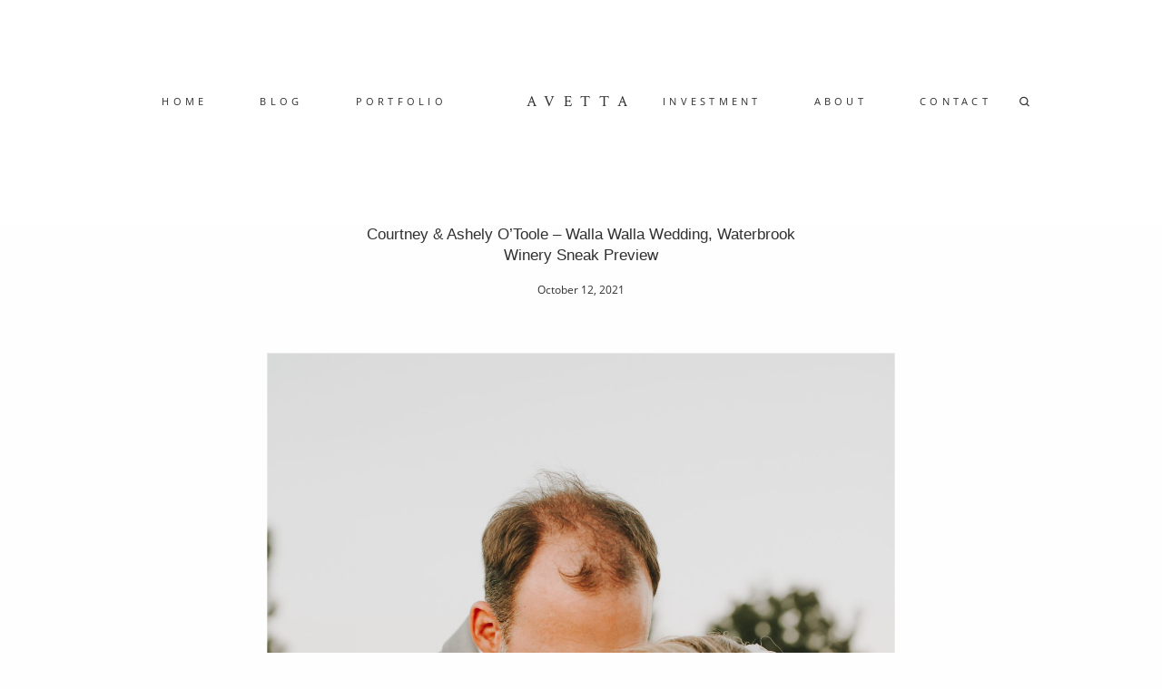

--- FILE ---
content_type: text/html; charset=UTF-8
request_url: https://avettaimages.com/courtney-ashely-otoole-walla-walla-wedding-waterbrook-winery-sneak-preview/
body_size: 23040
content:
<!DOCTYPE html>
<html lang="en-US" class="layout-default">
    <head>
  <meta charset="UTF-8" />
  <meta http-equiv="X-UA-Compatible" content="IE=edge"/>
  <meta name="viewport" content="width=device-width, user-scalable=no, initial-scale=1.0, maximum-scale=1.0, minimum-scale=1.0">
  <link rel="alternate" type="application/rss+xml" title="Avetta Images RSS Feed" href="https://avettaimages.com/feed/" />
        <link rel="shortcut icon" href="https://avettaimages.com/wp-content/themes/rosemary/assets/favicon.ico" />
    <link rel="profile" href="https://gmpg.org/xfn/11">
    <link rel="pingback" href="https://avettaimages.com/xmlrpc.php">
  
  <title>Courtney &#038; Ashely O&#8217;Toole &#8211; Walla Walla Wedding, Waterbrook Winery Sneak Preview &#8211; Avetta Images</title>
<style type="text/css">			.heateorSssInstagramBackground{background:radial-gradient(circle at 30% 107%,#fdf497 0,#fdf497 5%,#fd5949 45%,#d6249f 60%,#285aeb 90%)}
											.heateor_sss_horizontal_sharing .heateorSssSharing,.heateor_sss_standard_follow_icons_container .heateorSssSharing{
							color: #fff;
						border-width: 0px;
			border-style: solid;
			border-color: transparent;
		}
				.heateor_sss_horizontal_sharing .heateorSssTCBackground{
			color:#666;
		}
				.heateor_sss_horizontal_sharing .heateorSssSharing:hover,.heateor_sss_standard_follow_icons_container .heateorSssSharing:hover{
						border-color: transparent;
		}
		.heateor_sss_vertical_sharing .heateorSssSharing,.heateor_sss_floating_follow_icons_container .heateorSssSharing{
							color: #fff;
						border-width: 0px;
			border-style: solid;
			border-color: transparent;
		}
				.heateor_sss_vertical_sharing .heateorSssTCBackground{
			color:#666;
		}
				.heateor_sss_vertical_sharing .heateorSssSharing:hover,.heateor_sss_floating_follow_icons_container .heateorSssSharing:hover{
						border-color: transparent;
		}
		
		@media screen and (max-width:783px) {.heateor_sss_vertical_sharing{display:none!important}}@media screen and (max-width:783px) {.heateor_sss_floating_follow_icons_container{display:none!important}}div.heateor_sss_sharing_title{text-align:center}ul.heateor_sss_sharing_ul{width:100%;text-align:center;}div.heateor_sss_horizontal_sharing ul.heateor_sss_sharing_ul li{float:none!important;display:inline-block;}</style><meta name='robots' content='max-image-preview:large' />
<link rel='dns-prefetch' href='//fonts.googleapis.com' />
<link rel='dns-prefetch' href='//s.w.org' />
<link rel="alternate" type="application/rss+xml" title="Avetta Images &raquo; Feed" href="https://avettaimages.com/feed/" />
<link rel="alternate" type="application/rss+xml" title="Avetta Images &raquo; Comments Feed" href="https://avettaimages.com/comments/feed/" />
<link rel="alternate" type="application/rss+xml" title="Avetta Images &raquo; Courtney &#038; Ashely O&#8217;Toole &#8211; Walla Walla Wedding, Waterbrook Winery Sneak Preview Comments Feed" href="https://avettaimages.com/courtney-ashely-otoole-walla-walla-wedding-waterbrook-winery-sneak-preview/feed/" />
<style class="flo-flex-builder-css">.flex-block__element--has-animation{transform:translate(var(--animation-left), var(--animation-top)) scale(var(--animation-scale)) rotate(calc(var(--rotateDeg) + var(--animation-rotate))) !important;opacity:var(--animation-opacity) !important;filter:blur(var(--animation-blur));--animation-color: inherit}.flex-block__element--has-animation.flex-block__element--action-type-hover:after{content:"";position:absolute;top:0;left:0;width:100%;height:100%;transform:translateY(calc(var(--animation-top) * -1));pointer-events:auto}.flex-block__element--has-animation.flex-block__element--action-type-hover a{z-index:1;position:relative}.flex-group[data-trigger-links="true"] a{pointer-events:none}.flex-block__element--has-color-animation.flex-block__element--text,.flex-block__element--has-color-animation.flex-block__element--text a,.flex-block__element--has-color-animation.flex-block__element--text [style*="color"]{color:var(--animation-color) !important}.flex-block__element--has-color-animation.flex-block__element--shape{background-color:var(--animation-color) !important}.flex-block__element--has-color-animation.flex-block__element--vector svg[stroke],.flex-block__element--has-color-animation.flex-block__element--vector svg *[stroke]{stroke:var(--animation-color) !important}.flex-block__element--has-color-animation.flex-block__element--vector svg[fill],.flex-block__element--has-color-animation.flex-block__element--vector svg *[fill]{fill:var(--animation-color) !important}.flex-group[data-clip-content="true"]{overflow:hidden}.flex-element-type-countdown__timer{width:100%}.flex-element-type-countdown__timer>div{width:100%;align-items:flex-start;justify-content:space-between !important}.flex-element-type-countdown__digit-wrapper--text{line-height:1em !important}.flex-element-type-countdown__separator{line-height:initial;color:var(--separators-color)}.flex-element-type-countdown__separator--text{line-height:1 !important}.flex-element-type-countdown__separator:last-child{display:none}.flex-element-type-countdown__expired-message{display:flex;align-items:center;justify-content:center;width:100%;height:100%;color:var(--text-color)}.tick-text-inline{display:inline-block;text-align:center;min-width:1em}.tick-text-inline+.tick-text-inline{margin-left:-0.325em}.tick-group{display:flex;flex-direction:column;text-align:center;width:100%}.tick-text-inline{color:#5a5d63 !important}.tick-flip-panel-text-wrapper{line-height:1 !important}.tick-flip-panel{background-color:#3b3d3b !important}.tick-flip{border-radius:0.12em !important}.tick-flip-shadow{box-shadow:none !important;overflow:hidden}.tick{font-size:1rem;white-space:nowrap;font-family:arial, sans-serif}.tick-char{width:1.5em}.tick-text-inline{display:inline-block;text-align:center;min-width:1em}.tick-text-inline+.tick-text-inline{margin-left:-0.325em}.tick-group{text-align:center}.tick-group:first-child{margin-left:0}.tick-group:last-child{margin-right:0}.tick-group:last-child>.flex-element-type-countdown__separator--flip{display:none}.tick-text-inline{color:#5a5d63 !important}.tick-text{color:var(--digits-text-view-color) !important}.tick-label{color:var(--labels-color) !important}.tick-flip-panel{color:var(--digits-color) !important;background-color:var(--cards-bg-color) !important}.tick-flip-panel-text-wrapper{line-height:1.45 !important}.tick-flip{border-radius:0.12em !important}.flex-element-type-logo{display:block;position:relative;width:100%;height:100%;overflow:hidden;user-select:none;cursor:pointer}.flex-element-type-logo__text{display:block;position:absolute;left:50%;top:50%;transform:translate(-50%, -50%);text-align:center}.flex-element-type-logo__image{display:block;width:100%;height:100%;background-size:contain;background-repeat:no-repeat;background-position:center center;transition:opacity .1s;transition-timing-function:cubic-bezier(0.25, 0.46, 0.45, 0.94)}.flex-element-type-logo__image--light{position:absolute;left:50%;top:50%;transform:translate(-50%, -50%);opacity:0}.flex-element-type-menu-mobile-popup{position:fixed;top:0;left:0;width:100vw;height:100vh;z-index:1234567890;display:flex;flex-direction:column;align-items:stretch;width:100%;height:100%;overflow:hidden;background-color:var(--mobilePopupBackgroundColor);color:var(--mobilePopupTextColor);opacity:0;pointer-events:none;transition:opacity .1s;transition-timing-function:cubic-bezier(0.25, 0.46, 0.45, 0.94)}.flex-element-type-menu-mobile-popup,.flex-element-type-menu-mobile-popup *{box-sizing:border-box}.flex-element-type-menu-mobile-popup--open{opacity:1;pointer-events:auto}.flex-element-type-menu-mobile-popup--mobilePopupShowLines .flex-element-type-menu-mobile-popup__header:after{content:"";display:block;position:absolute;bottom:.25rem;height:1px;width:calc(100% - 1.875rem * 2);background-color:currentColor}.flex-element-type-menu-mobile-popup--mobilePopupShowLines .flex-element-type-menu-mobile-popup__menu-item--root:not(:last-child).open:after{opacity:1}.flex-element-type-menu-mobile-popup--mobilePopupShowLines .flex-element-type-menu-mobile-popup__menu-item--root:not(:last-child):after{content:"";display:block;position:absolute;bottom:.25rem;height:1px;width:100%;background-color:currentColor;opacity:0.2;transition:opacity .1s;transition-timing-function:cubic-bezier(0.25, 0.46, 0.45, 0.94)}.flex-element-type-menu-mobile-popup--mobilePopupTextPosition-left .flex-element-type-menu-mobile-popup__menu-item-link{justify-content:flex-start;text-align:left}.flex-element-type-menu-mobile-popup--mobilePopupTextPosition-center .flex-element-type-menu-mobile-popup__menu-item-link{justify-content:center;text-align:center}.flex-element-type-menu-mobile-popup__header{position:relative;display:flex;align-items:center;justify-content:center;height:4.375rem;margin-bottom:.0625rem}.flex-element-type-menu-mobile-popup__header-close-button{font-size:.8125rem;user-select:none;cursor:pointer}.flex-element-type-menu-mobile-popup__menu{position:relative;height:0;flex-grow:1;padding:0 1.875rem}.flex-element-type-menu-mobile-popup__menu-item{position:relative;overflow:visible !important}.flex-element-type-menu-mobile-popup__menu-item--sub-item .flex-element-type-menu-mobile-popup__menu-item-link{padding:.96875rem 0}.flex-element-type-menu-mobile-popup__menu-item--sub-item:first-child .flex-element-type-menu-mobile-popup__menu-item-link{padding-top:0}.flex-element-type-menu-mobile-popup__menu-item--sub-item:last-child .flex-element-type-menu-mobile-popup__menu-item-link{padding-bottom:1.9375rem}.flex-element-type-menu-mobile-popup__menu-item-header{position:relative;overflow:visible !important}.flex-element-type-menu-mobile-popup__menu-item-link{display:flex;align-items:center;padding-top:1.5625rem;padding-bottom:1.75rem;color:inherit;user-select:none;cursor:pointer}.flex-element-type-menu-mobile-popup__menu-item-children-toggle{position:absolute;top:50%;transform:translateY(-50%);right:0;font-size:.375rem;overflow:visible !important}.flex-element-type-menu-mobile-popup__menu-item-children-toggle.open i{transform:rotate(90deg)}.flex-element-type-menu-mobile-popup__menu-item-children-toggle:after{content:"";display:block;position:absolute;left:50%;top:50%;transform:translate(-50%, -50%);width:calc(100% + 60px);height:calc(100% + 60px);user-select:none;cursor:pointer}.flex-element-type-menu-mobile-popup__menu-item-children-toggle i{display:inline-block;pointer-events:none;transition:transform .1s;transition-timing-function:cubic-bezier(0.25, 0.46, 0.45, 0.94)}.flex-element-type-menu-mobile-popup__menu-item-children{display:none}.flex-element-type-menu-mobile-popup__menu-item-children .flex-element-type-menu-mobile-popup__menu-item-children-toggle,.flex-element-type-menu-mobile-popup__menu-item-children .flex-element-type-menu-mobile-popup__menu-item-children{display:none}.flex-element-type-menu-mobile-popup-open,.flex-element-type-menu-mobile-popup-open *{overflow:hidden}.flex-element-type-menu{width:100%;height:100%}.flex-element-type-menu *{box-sizing:border-box}.flex-element-type-menu--horizontal .flex-element-type-menu__menu{justify-content:var(--horizontalAlign);align-items:var(--verticalAlign)}.flex-element-type-menu--horizontal .flex-element-type-menu__menu>.flex-element-type-menu__menu-item:not(:last-child){margin-right:var(--gap)}.flex-element-type-menu--horizontal.flex-element-type-menu--va-flex-start .flex-element-type-menu__menu>.flex-element-type-menu__menu-item>.flex-element-type-menu__menu-item-link{text-align:left}.flex-element-type-menu--horizontal.flex-element-type-menu--va-center .flex-element-type-menu__menu>.flex-element-type-menu__menu-item>.flex-element-type-menu__menu-item-link{text-align:center}.flex-element-type-menu--horizontal.flex-element-type-menu--va-flex-start .flex-element-type-menu__menu>.flex-element-type-menu__menu-item>.flex-element-type-menu__menu-item-link{text-align:right}.flex-element-type-menu--vertical .flex-element-type-menu__menu{flex-direction:column;justify-content:var(--verticalAlign);align-items:var(--horizontalAlign)}.flex-element-type-menu--vertical .flex-element-type-menu__menu>.flex-element-type-menu__menu-item:not(:last-child){margin-bottom:var(--gap)}.flex-element-type-menu--vertical.flex-element-type-menu--ha-flex-start .flex-element-type-menu__menu>.flex-element-type-menu__menu-item>.flex-element-type-menu__menu-item-link{text-align:left}.flex-element-type-menu--vertical.flex-element-type-menu--ha-center .flex-element-type-menu__menu>.flex-element-type-menu__menu-item>.flex-element-type-menu__menu-item-link{text-align:center}.flex-element-type-menu--vertical.flex-element-type-menu--ha-flex-start .flex-element-type-menu__menu>.flex-element-type-menu__menu-item>.flex-element-type-menu__menu-item-link{text-align:right}.flex-element-type-menu--space-evenly .flex-element-type-menu__menu{justify-content:space-between}.flex-element-type-menu--space-evenly .flex-element-type-menu__menu>.flex-element-type-menu__menu-item:not(:last-child){margin:0}.flex-element-type-menu__menu{display:flex;width:100%;height:100%}.flex-element-type-menu__menu-item{position:relative}.flex-element-type-menu__menu-item-link{display:inline-block;color:var(--textColor);user-select:none;cursor:pointer;transition:color .1s;transition-timing-function:cubic-bezier(0.25, 0.46, 0.45, 0.94)}.flex-element-type-menu__menu-item-link:hover{color:var(--textHoverColor)}.flex-element-type-menu__menu-item-children{position:absolute;top:calc(100% + var(--subMenuDistanceFromMenu));display:flex;flex-direction:column;align-items:var(--subMenuTextAlign);text-align:var(--subMenuTextAlign);width:var(--subMenuWidth);background-color:var(--subMenuBackgroundColor);padding:1.25rem 1.25rem;opacity:0;pointer-events:none;z-index:1234567890;transition:opacity .1s;transition-timing-function:cubic-bezier(0.25, 0.46, 0.45, 0.94)}.flex-element-type-menu__menu-item-children--open{opacity:1;pointer-events:auto}.flex-element-type-menu__menu-item-children:before{content:"";display:block;position:absolute;left:50%;top:50%;transform:translate(-50%, -50%);width:calc(100% + var(--subMenuDistanceFromMenu) * 2);height:calc(100% + var(--subMenuDistanceFromMenu) * 2)}.flex-element-type-menu__menu-item-children .flex-element-type-menu__menu-item{position:relative}.flex-element-type-menu__menu-item-children .flex-element-type-menu__menu-item:not(:last-child){margin-bottom:var(--subMenuGap)}.flex-element-type-menu__menu-item-children .flex-element-type-menu__menu-item-link{color:var(--subMenuTextColor)}.flex-element-type-menu__menu-item-children .flex-element-type-menu__menu-item-link:hover{color:var(--subMenuTextHoverColor)}.flex-element-type-menu__trigger{position:absolute;left:50%;top:50%;transform:translate(-50%, -50%);color:var(--color);transition:color .1s;transition-timing-function:cubic-bezier(0.25, 0.46, 0.45, 0.94)}.flex-element-type-menu__trigger-icon{font-size:2.125rem}.flex-element-type-menu__trigger-text{text-align:center}.flex-element-type-socialLinks{display:flex;align-items:center;justify-content:space-between;flex-wrap:wrap;height:100%;width:100%}.flex-element-type-socialLinks__title{color:var(--title-color)}.flex-element-type-socialLinks--horizontal .flex-element-type-socialLinks__link:not(:last-child){margin-right:var(--gap)}.flex-element-type-socialLinks--vertical{flex-direction:column;flex-wrap:nowrap}.flex-element-type-socialLinks--vertical .flex-element-type-socialLinks__links-wrap{flex-direction:column}.flex-element-type-socialLinks--vertical .flex-element-type-socialLinks__link:not(:last-child){margin-bottom:var(--gap)}.flex-element-type-socialLinks__links-wrap{display:flex;align-items:center;flex-wrap:wrap}.flex-element-type-socialLinks__links-wrap--circleLine .flex-element-type-socialLinks__link--icons,.flex-element-type-socialLinks__links-wrap--squareLine .flex-element-type-socialLinks__link--icons,.flex-element-type-socialLinks__links-wrap--roundedLine .flex-element-type-socialLinks__link--icons{border:1px solid;padding:0.5em}.flex-element-type-socialLinks__links-wrap--circleLine .flex-element-type-socialLinks__link--icons,.flex-element-type-socialLinks__links-wrap--circleFilled .flex-element-type-socialLinks__link--icons{border-radius:50%}.flex-element-type-socialLinks__links-wrap--roundedLine .flex-element-type-socialLinks__link--icons,.flex-element-type-socialLinks__links-wrap--roundedFilled .flex-element-type-socialLinks__link--icons{border-radius:4px}.flex-element-type-socialLinks__links-wrap--circleFilled .flex-element-type-socialLinks__link--icons,.flex-element-type-socialLinks__links-wrap--squareFilled .flex-element-type-socialLinks__link--icons,.flex-element-type-socialLinks__links-wrap--roundedFilled .flex-element-type-socialLinks__link--icons{background-color:var(--socials-bg-color);padding:0.5em}.flex-element-type-socialLinks__link{display:inline-flex;text-decoration:none;transition:opacity .1s;transition-timing-function:cubic-bezier(0.25, 0.46, 0.45, 0.94);user-select:none;cursor:pointer}.flex-element-type-socialLinks__link--text{color:var(--socials-text-color)}.flex-element-type-socialLinks__link--text:hover,.flex-element-type-socialLinks__link--text:focus{color:var(--socials-text-color) !important;opacity:0.5}.flex-element-type-socialLinks__link--icons{color:var(--socials-icon-color);font-size:var(--iconSize)}.flex-element-type-socialLinks__link--icons:hover,.flex-element-type-socialLinks__link--icons:focus{color:var(--socials-icon-color) !important;opacity:0.5}.flex-element-type-search{width:100%;height:100%}.flex-element-type-search__input-wrap{width:100%;height:100%;position:relative;display:flex;align-items:center;box-sizing:border-box;border-color:var(--line-color) !important;padding:0 1em}.flex-element-type-search__input-wrap.border{border-bottom:1px solid}.flex-element-type-search__input-wrap.background{background-color:var(--bg-color);border-radius:2px}.flex-element-type-search__input{color:var(--text-color) !important}.flex-element-type-search__input:focus{outline:none}.flex-element-type-search__icon-wrap{width:2em;height:100%;position:absolute;right:0;top:0;display:flex;align-items:center;transition:width 0.2s linear;font-size:inherit;color:var(--icon-color)}.flex-element-type-search__suggestions{box-shadow:0px 5px 20px rgba(42,42,42,0.05);border-radius:0px 0px 2px 2px;overflow:hidden}.flex-element-type-search__suggestions .ui-menu-item-wrapper{height:3.125rem;display:flex;align-items:center;padding:0 1.25rem;background-color:var(--scheme_1--background--default);color:var(--scheme_1--text--default);user-select:none;cursor:pointer;transition:color .1s,background-color .1s;transition-timing-function:cubic-bezier(0.25, 0.46, 0.45, 0.94)}.flex-element-type-search__suggestions .ui-menu-item-wrapper.ui-state-active,.flex-element-type-search__suggestions .ui-menu-item-wrapper.ui-state-hover,.flex-element-type-search__suggestions .ui-menu-item-wrapper.ui-state-focus{background-color:var(--scheme_1--background--accent);color:var(--scheme_1--text--accent)}html>body>main.flo_page_wrap>div.flo_page>div.flo-block>div.flo-block__container>div.flex-block>div.flex-block__main-container input.flex-element-type-search__input,.flex-element-type-search input,.flex-element-type-search__suggestion{width:100%;height:100%;border:none;color:inherit;padding:0;padding-top:0 !important;padding-right:0 !important;padding-bottom:0 !important;padding-left:0 !important;border-color:inherit;transition:opacity 0.2s linear;background-color:transparent;font-family:inherit;font-size:inherit;line-height:inherit;letter-spacing:inherit;text-transform:inherit}html>body>main.flo_page_wrap>div.flo_page>div.flo-block>div.flo-block__container>div.flex-block>div.flex-block__main-container input.flex-element-type-search__input::placeholder,.flex-element-type-search input::placeholder,.flex-element-type-search__suggestion::placeholder{color:inherit}.flex-element-type-accordion{padding:1.25rem;box-sizing:border-box;width:100%}.flex-element-type-accordion__item{margin-bottom:var(--gap);display:flex;align-items:flex-start;position:relative}.flex-element-type-accordion__item.expanded .flex-element-type-accordion__item--background{opacity:1;pointer-events:auto}.flex-element-type-accordion__item--background{display:flex;background-color:var(--bg-color);border-radius:5px;position:absolute;left:-1.25rem;top:-1.25rem;padding:1.25rem;width:100%;z-index:2;opacity:0;box-sizing:content-box;pointer-events:none;box-shadow:0px 2px 28px rgba(42,42,42,0.1);transition:opacity .1s;transition-timing-function:cubic-bezier(0.25, 0.46, 0.45, 0.94)}.flex-element-type-accordion__item.expanded .flex-element-type-accordion__item-header-expand-icon{transform:rotate(180deg)}.flex-element-type-accordion__item.expanded.less-rotation .flex-element-type-accordion__item-header-expand-icon{transform:rotate(45deg)}.flex-element-type-accordion__item-pretitle{margin-right:0.5em;line-height:1em;flex-shrink:0;color:var(--title-color)}.flex-element-type-accordion__item-body{flex-grow:1;position:relative}.flex-element-type-accordion__item-body:hover .flex-element-type-accordion__item-header-expand-icon{opacity:0.7}.flex-element-type-accordion__item-header{cursor:pointer;display:flex;align-items:flex-start;justify-content:space-between}.flex-element-type-accordion__item-header-title{color:var(--title-color);word-break:break-all}.flex-element-type-accordion__item-header-expand-icon{margin-top:0.25em;margin-left:0.5em;font-size:1em;color:var(--title-color);transition:transform .1s,opacity .1s;transition-timing-function:cubic-bezier(0.25, 0.46, 0.45, 0.94)}.flex-element-type-accordion__item-text{margin-top:10px;overflow:hidden;color:var(--text-color);margin-bottom:0;box-sizing:content-box;word-break:break-all}.flex-element-type-accordion__item-separator{width:100%;height:1px;background-color:var(--lines-color);margin:var(--gap) 0}.flex-element-type-accordion__item-separator:last-child{display:none}.flex-element-type-instagram{height:100%;width:100%;display:flex;flex-direction:column;justify-content:space-around}.flex-element-type-instagram,.flex-element-type-instagram *{box-sizing:border-box}.flex-element-type-instagram--layout-square .flex-element-type-instagram__link{width:calc(100% / var(--imagesPerRow) - var(--imagesGap) * 2);padding-top:calc(100% / var(--imagesPerRow) - var(--imagesGap) * 2);height:0}.flex-element-type-instagram--layout-square .flex-element-type-instagram__link--custom{overflow:hidden}.flex-element-type-instagram--layout-square .flex-element-type-instagram__link--custom img{height:100% !important}.flex-element-type-instagram--layout-square .flex-element-type-instagram__link img{position:absolute;height:auto;top:0;left:0;object-fit:cover}.flex-element-type-instagram--layout-masonry .flex-element-type-instagram__link{width:calc(100% / var(--imagesPerRow) - var(--imagesGap) * 2)}.flex-element-type-instagram__custom-link{text-align:center;color:var(--link-color);padding:1.25rem}.flex-element-type-instagram__custom-link--over{background-color:var(--link-bg-color);min-width:190px;position:absolute;z-index:1;left:50%;top:50%;transform:translate(-50%, -50%)}.flex-element-type-instagram__images-wrap{position:relative;display:flex;align-items:flex-start;justify-content:flex-start;flex-wrap:wrap;overflow:hidden;flex-direction:row;margin:calc(var(--imagesGap) * -1)}.flex-element-type-instagram__link{position:relative;display:inline-block;margin:var(--imagesGap)}.flex-element-type-instagram__link img{width:100%}.flex-element-type-instagram__images-not-found{position:absolute;left:50%;top:50%;transform:translate(-50%, -50%);font-family:"Public Sans";font-size:13px;line-height:18.2px;letter-spacing:0;font-weight:500}.flex-element-type-tabs{height:100%;width:100%}.flex-element-type-tabs--direction-left .flex-element-type-tabs__switcher,.flex-element-type-tabs--direction-right .flex-element-type-tabs__switcher{flex-direction:column;text-align:left;top:0}.flex-element-type-tabs--direction-left .flex-element-type-tabs__switcher-item,.flex-element-type-tabs--direction-right .flex-element-type-tabs__switcher-item{margin-bottom:var(--navigationItemGap)}.flex-element-type-tabs--direction-left .flex-element-type-tabs__switcher{right:calc(100% + var(--layoutGap))}.flex-element-type-tabs--direction-right .flex-element-type-tabs__switcher{left:calc(100% + var(--layoutGap))}.flex-element-type-tabs--direction-top .flex-element-type-tabs__switcher,.flex-element-type-tabs--direction-bottom .flex-element-type-tabs__switcher{left:0}.flex-element-type-tabs--direction-top .flex-element-type-tabs__switcher-item,.flex-element-type-tabs--direction-bottom .flex-element-type-tabs__switcher-item{margin-right:var(--navigationItemGap)}.flex-block__mobile-container .flex-element-type-tabs--direction-top .flex-element-type-tabs__switcher,.flex-block__mobile-container .flex-element-type-tabs--direction-bottom .flex-element-type-tabs__switcher{width:100%;overflow:hidden}.flex-block__mobile-container .flex-element-type-tabs--direction-top .flex-element-type-tabs__switcher .ps__rail-x,.flex-block__mobile-container .flex-element-type-tabs--direction-top .flex-element-type-tabs__switcher .ps__rail-y,.flex-block__mobile-container .flex-element-type-tabs--direction-bottom .flex-element-type-tabs__switcher .ps__rail-x,.flex-block__mobile-container .flex-element-type-tabs--direction-bottom .flex-element-type-tabs__switcher .ps__rail-y{display:none !important}.flex-element-type-tabs--direction-top .flex-element-type-tabs__switcher{bottom:calc(100% + var(--layoutGap))}.flex-element-type-tabs--direction-bottom .flex-element-type-tabs__switcher{top:calc(100% + var(--layoutGap))}.flex-element-type-tabs--space-evenly .flex-element-type-tabs__switcher{overflow:hidden}.flex-element-type-tabs--space-evenly.flex-element-type-tabs--direction-top .flex-element-type-tabs__switcher,.flex-element-type-tabs--space-evenly.flex-element-type-tabs--direction-bottom .flex-element-type-tabs__switcher{width:100%}.flex-element-type-tabs--space-evenly.flex-element-type-tabs--direction-left .flex-element-type-tabs__switcher,.flex-element-type-tabs--space-evenly.flex-element-type-tabs--direction-right .flex-element-type-tabs__switcher{height:100%}.flex-element-type-tabs--space-evenly .flex-element-type-tabs__switcher{justify-content:space-between}.flex-element-type-tabs--space-evenly .flex-element-type-tabs__switcher-item{margin:0}.flex-element-type-tabs--navigation-active-state-color .flex-element-type-tabs__switcher-item:hover,.flex-element-type-tabs--navigation-active-state-color .flex-element-type-tabs__switcher-item--active{color:var(--navigationActiveTextColor)}.flex-element-type-tabs--navigation-active-state-underline .flex-element-type-tabs__switcher-item{padding:.5rem .9375rem}.flex-element-type-tabs--navigation-active-state-underline .flex-element-type-tabs__switcher-item--active:after{opacity:1 !important}.flex-element-type-tabs--navigation-active-state-underline .flex-element-type-tabs__switcher-item:after{content:"";display:block;position:absolute;height:1px;width:100%;bottom:0;left:0;background-color:var(--navigationLineColor);pointer-events:none;opacity:0;transition:opacity .1s;transition-timing-function:cubic-bezier(0.25, 0.46, 0.45, 0.94)}.flex-element-type-tabs--navigation-active-state-background .flex-element-type-tabs__switcher-item{padding:.625rem 1.25rem;border-radius:.0625rem;transition:color .1s,background-color .1s;transition-timing-function:cubic-bezier(0.25, 0.46, 0.45, 0.94)}.flex-element-type-tabs--navigation-active-state-background .flex-element-type-tabs__switcher-item--active{opacity:1 !important;color:var(--navigationActiveBackgroundTextColor);background-color:var(--navigationActiveBackgroundColor)}.flex-element-type-tabs--layout-image .flex-element-type-tabs__slide-image,.flex-element-type-tabs--layout-image .flex-element-type-tabs__slide-image-placeholder{margin:0;height:100% !important;width:100%;min-height:100% !important;background-position:center center}.flex-element-type-tabs--layout-imageAndText.flex-element-type-tabs--layout-orientation-horizontal .flex-element-type-tabs__slide-image-placeholder,.flex-element-type-tabs--layout-imageAndText.flex-element-type-tabs--layout-orientation-horizontal .flex-element-type-tabs__slide-image,.flex-element-type-tabs--layout-imageAndText.flex-element-type-tabs--layout-orientation-horizontal-reverse .flex-element-type-tabs__slide-image-placeholder,.flex-element-type-tabs--layout-imageAndText.flex-element-type-tabs--layout-orientation-horizontal-reverse .flex-element-type-tabs__slide-image{height:100%;width:var(--width);min-width:var(--width)}.flex-element-type-tabs--layout-imageAndText.flex-element-type-tabs--layout-orientation-horizontal__slide-text-content,.flex-element-type-tabs--layout-imageAndText.flex-element-type-tabs--layout-orientation-horizontal-reverse__slide-text-content{height:100%}.flex-element-type-tabs--layout-imageAndText.flex-element-type-tabs--layout-orientation-horizontal .flex-element-type-tabs__slide{flex-direction:row}.flex-element-type-tabs--layout-imageAndText.flex-element-type-tabs--layout-orientation-horizontal .flex-element-type-tabs__slide-image-placeholder,.flex-element-type-tabs--layout-imageAndText.flex-element-type-tabs--layout-orientation-horizontal .flex-element-type-tabs__slide-image{margin-right:1.875rem}.flex-element-type-tabs--layout-imageAndText.flex-element-type-tabs--layout-orientation-horizontal-reverse .flex-element-type-tabs__slide{flex-direction:row-reverse}.flex-element-type-tabs--layout-imageAndText.flex-element-type-tabs--layout-orientation-horizontal-reverse .flex-element-type-tabs__slide-image-placeholder,.flex-element-type-tabs--layout-imageAndText.flex-element-type-tabs--layout-orientation-horizontal-reverse .flex-element-type-tabs__slide-image{margin-left:1.875rem}.flex-element-type-tabs--layout-imageAndText.flex-element-type-tabs--layout-orientation-vertical .flex-element-type-tabs__slide{flex-direction:column}.flex-element-type-tabs--layout-imageAndText.flex-element-type-tabs--layout-orientation-vertical .flex-element-type-tabs__slide-image-placeholder,.flex-element-type-tabs--layout-imageAndText.flex-element-type-tabs--layout-orientation-vertical .flex-element-type-tabs__slide-image{width:100%;margin-bottom:1.875rem;height:var(--height);min-height:var(--height)}.flex-element-type-tabs--navigation-tabs-style-number .flex-element-type-tabs__switcher-item{padding:.625rem}.flex-element-type-tabs--navigation-tabs-style-title.flex-element-type-tabs--navigation-tabs-alignment-left .flex-element-type-tabs__switcher-item{text-align:left}.flex-element-type-tabs--navigation-tabs-style-title.flex-element-type-tabs--navigation-tabs-alignment-right .flex-element-type-tabs__switcher-item{text-align:right}.flex-element-type-tabs__slider{height:100%;opacity:0}.flex-element-type-tabs__slider .slick-list,.flex-element-type-tabs__slider .slick-slide,.flex-element-type-tabs__slider .slick-track{height:100%}.flex-element-type-tabs__slider.slick-slider{opacity:1}.flex-element-type-tabs__slide{display:flex !important;align-items:stretch;height:100%}.flex-element-type-tabs__slide-image{background-size:cover}.flex-element-type-tabs__slide-image-placeholder{display:flex;align-items:center;justify-content:center;background-color:#f5f5f5;color:#b6b6b6}.flex-element-type-tabs__slide-image-placeholder i{font-size:1.3125rem}.flex-element-type-tabs__slide-text-content{position:relative}.flex-element-type-tabs__slide-title{margin-bottom:1.125rem;color:var(--titleColor)}.flex-element-type-tabs__slide-title:empty{display:none}.flex-element-type-tabs__slide-text{color:var(--textColor);height:0;flex-grow:1;position:relative}.flex-element-type-tabs__switcher{position:absolute !important;display:flex}.flex-element-type-tabs__switcher-item{position:relative;white-space:nowrap;color:var(--navigationTextColor);user-select:none;cursor:pointer;transition:color .1s;transition-timing-function:cubic-bezier(0.25, 0.46, 0.45, 0.94)}.flex-block{overflow:hidden;width:100%}.flex-block-root{transform:none !important;padding:0 !important;position:relative;-webkit-font-smoothing:antialiased}.flex-block-root,.flex-block-root .flo-block__container{z-index:0}.flex-block__main-container{position:relative;height:var(--height, 46em);background-color:var(--bg-color, #fff);color:#000;z-index:2;margin-top:var(--margin-top);margin-bottom:var(--margin-bottom)}.flex-block__main-container p{margin-bottom:0}.flex-block__overlay{position:absolute;top:0;left:0;width:100%;height:100%;pointer-events:none;opacity:1;z-index:2;transition:opacity 0.2s linear}.flex-block__overlay.has-blur{-webkit-backdrop-filter:blur(var(--backgroundBlurValue));backdrop-filter:blur(var(--backgroundBlurValue))}.flex-block .flex-group{position:absolute}.flex-block__element{display:flex;width:var(--el-width);height:var(--el-height);position:absolute;left:var(--position-left);top:var(--position-top);z-index:var(--z-index);transform:rotate(var(--rotateDeg));line-height:1.15}.flex-block__element--vertical-line{border-left:thin solid !important;width:0 !important;color:var(--backgroundColor)}.flex-block__element--horizontal-line{border-bottom:thin solid !important;height:0 !important;color:var(--backgroundColor)}.flex-block__element--text,.flex-block__element--button,.flex-block__element--shape,.flex-block__element--image{border:var(--border-width, 0) solid;border-color:var(--border-color);border-radius:var(--border-radius)}.flex-block__element--image{overflow:hidden}.flex-block__element--embed iframe{width:var(--el-width) !important;height:var(--el-height) !important;pointer-events:var(--disabled-embed-scroll) !important}.flex-block__element--text,.flex-block__element--button,.flex-block__element--shape,.flex-block__element--line{background-color:var(--backgroundColor, transparent)}.flex-block__element--text,.flex-block__element--button{flex-direction:column;justify-content:var(--text-vertical-align);padding:var(--el-paddings);word-wrap:break-word}.flex-block__element--text .spacer,.flex-block__element--button .spacer{white-space:pre-wrap}.flex-block__element--text .spacer:before,.flex-block__element--button .spacer:before{content:" "}.flex-block__element--text p,.flex-block__element--button p{width:100%}.flex-block__element--text .flex-block__text-content,.flex-block__element--button .flex-block__text-content{display:flex;flex-direction:column;word-wrap:break-word}.flex-block__element--text .flex-block__text-content:not(.old-editor-content),.flex-block__element--button .flex-block__text-content:not(.old-editor-content){text-align:var(--text-align)}.flex-block__element--text .flex-block__text-content:not(.old-editor-content):not([data-font]),.flex-block__element--button .flex-block__text-content:not(.old-editor-content):not([data-font]){font-family:var(--font-family);font-size:var(--font-size);line-height:var(--line-height);letter-spacing:var(--letter-spacing)}.flex-block__element--text .flex-block__text-content:not(.old-editor-content) h1,.flex-block__element--text .flex-block__text-content:not(.old-editor-content) h2,.flex-block__element--text .flex-block__text-content:not(.old-editor-content) h3,.flex-block__element--text .flex-block__text-content:not(.old-editor-content) h4,.flex-block__element--text .flex-block__text-content:not(.old-editor-content) h5,.flex-block__element--text .flex-block__text-content:not(.old-editor-content) h6,.flex-block__element--text .flex-block__text-content:not(.old-editor-content) p,.flex-block__element--text .flex-block__text-content:not(.old-editor-content) span,.flex-block__element--text .flex-block__text-content:not(.old-editor-content) div,.flex-block__element--button .flex-block__text-content:not(.old-editor-content) h1,.flex-block__element--button .flex-block__text-content:not(.old-editor-content) h2,.flex-block__element--button .flex-block__text-content:not(.old-editor-content) h3,.flex-block__element--button .flex-block__text-content:not(.old-editor-content) h4,.flex-block__element--button .flex-block__text-content:not(.old-editor-content) h5,.flex-block__element--button .flex-block__text-content:not(.old-editor-content) h6,.flex-block__element--button .flex-block__text-content:not(.old-editor-content) p,.flex-block__element--button .flex-block__text-content:not(.old-editor-content) span,.flex-block__element--button .flex-block__text-content:not(.old-editor-content) div{font-size:inherit !important;line-height:inherit !important;letter-spacing:inherit !important;font-weight:inherit !important}.flex-block__element--text .flex-block__text-content:not(.old-editor-content) h1:not(.has-inline-font),.flex-block__element--text .flex-block__text-content:not(.old-editor-content) h2:not(.has-inline-font),.flex-block__element--text .flex-block__text-content:not(.old-editor-content) h3:not(.has-inline-font),.flex-block__element--text .flex-block__text-content:not(.old-editor-content) h4:not(.has-inline-font),.flex-block__element--text .flex-block__text-content:not(.old-editor-content) h5:not(.has-inline-font),.flex-block__element--text .flex-block__text-content:not(.old-editor-content) h6:not(.has-inline-font),.flex-block__element--text .flex-block__text-content:not(.old-editor-content) p:not(.has-inline-font),.flex-block__element--text .flex-block__text-content:not(.old-editor-content) span:not(.has-inline-font),.flex-block__element--text .flex-block__text-content:not(.old-editor-content) div:not(.has-inline-font),.flex-block__element--button .flex-block__text-content:not(.old-editor-content) h1:not(.has-inline-font),.flex-block__element--button .flex-block__text-content:not(.old-editor-content) h2:not(.has-inline-font),.flex-block__element--button .flex-block__text-content:not(.old-editor-content) h3:not(.has-inline-font),.flex-block__element--button .flex-block__text-content:not(.old-editor-content) h4:not(.has-inline-font),.flex-block__element--button .flex-block__text-content:not(.old-editor-content) h5:not(.has-inline-font),.flex-block__element--button .flex-block__text-content:not(.old-editor-content) h6:not(.has-inline-font),.flex-block__element--button .flex-block__text-content:not(.old-editor-content) p:not(.has-inline-font),.flex-block__element--button .flex-block__text-content:not(.old-editor-content) span:not(.has-inline-font),.flex-block__element--button .flex-block__text-content:not(.old-editor-content) div:not(.has-inline-font){font-family:inherit !important}.flex-block__element--text .flex-block__text-content:not(.old-editor-content) *,.flex-block__element--button .flex-block__text-content:not(.old-editor-content) *{margin:0 !important}.flex-block__element--text .flex-block__text-content:not(.old-editor-content)[data-font] *,.flex-block__element--button .flex-block__text-content:not(.old-editor-content)[data-font] *{font-family:inherit !important;font-size:inherit !important;line-height:inherit !important;letter-spacing:inherit !important;text-transform:inherit}.flex-block__element--text:not(.flex-block__element--editorTagsFix) .flex-block__text-content:not(.old-editor-content)[data-font] *,.flex-block__element--button:not(.flex-block__element--editorTagsFix) .flex-block__text-content:not(.old-editor-content)[data-font] *{font-weight:inherit !important;font-style:inherit !important;text-decoration:inherit !important}.flex-block__element--text.flex-block__element--editorTagsFix .flex-block__text-content:not(.old-editor-content)[data-font] *:not(strong),.flex-block__element--button.flex-block__element--editorTagsFix .flex-block__text-content:not(.old-editor-content)[data-font] *:not(strong){font-weight:inherit !important}.flex-block__element--text.flex-block__element--editorTagsFix .flex-block__text-content:not(.old-editor-content)[data-font] *:not(em),.flex-block__element--button.flex-block__element--editorTagsFix .flex-block__text-content:not(.old-editor-content)[data-font] *:not(em){font-style:inherit !important}.flex-block__element--text.flex-block__element--editorTagsFix .flex-block__text-content:not(.old-editor-content)[data-font] *:not([style*="text-decoration"]):not(u),.flex-block__element--button.flex-block__element--editorTagsFix .flex-block__text-content:not(.old-editor-content)[data-font] *:not([style*="text-decoration"]):not(u){text-decoration:inherit !important}.flex-block__element--text .flex-block__text-content:not(.height-auto){overflow:hidden}.flex-block__element--text a{transition:opacity 0.2s linear;opacity:1}.flex-block__element--text a:hover{opacity:0.6}.flex-block__element--button{display:flex !important;align-items:center;justify-content:center;text-decoration:none;color:var(--button-color);background-color:var(--backgroundColor);transition:color 0.5s, background-color 0.5s, border-color 0.5s}.flex-block__element--button>*{display:flex}.flex-block__element--button:hover{color:var(--hover-color, var(--button-color));background-color:var(--hover-background-color, var(--backgroundColor));border-color:var(--hover-border-color, var(--border-color))}.flex-block__element--shape a,.flex-block__element--image a,.flex-block__element--vector a{position:absolute;top:0;left:0;width:100%;height:100%;z-index:3}.flex-block__element--shape.has-gradient{background:var(--gradient)}.flex-block__element--image .flex-img-tag,.flex-block__element--video.flex-block__video--has-image .flex-img-tag{display:flex;object-fit:var(--object-size, contain);object-position:var(--object-position-x) var(--object-position-y);position:absolute;top:0;left:0;width:100%;height:100%;z-index:1;opacity:0;filter:blur(5px);transition:opacity 0.25s linear, filter 0.25s linear}.flex-block__element.flex-block__with-parallax.static-parallax-parent{transform:none !important}.flex-block__element.flex-block__with-parallax .flex-img-tag{height:auto;min-height:100%;will-change:transform}.flex-block__element.flex-block__with-parallax .static-parallax{position:absolute;top:0;left:0;width:100%;height:100%;background-size:cover;background-position:center;background-repeat:no-repeat}@media (min-width: 1025px){.flex-block__element.flex-block__with-parallax .static-parallax{background-attachment:fixed}}.flex-block__element--video{display:block;overflow:hidden}.flex-block__element--video video:-webkit-full-screen{width:100% !important;height:100% !important;max-height:100% !important;top:auto !important;left:auto !important;transform:none !important}.flex-block__element--video .js-video-iframe-wrap{background-color:rgba(0,0,0,0.05)}.flex-block__element--video .js-video-iframe-wrap:before{content:"Loading...";position:absolute;top:50%;left:50%;color:white;transform:translate(-50%, -50%)}.flex-block__element--video.flex-block__video--has-image .flex-block__responsive-iframe-wrap{opacity:0;transition:opacity 0.25s linear}.flex-block__element--video.flex-block__video--has-image:before{content:"";position:absolute;top:0;left:0;width:100%;height:100%;background-color:#000;opacity:0;transition:opacity 0.25s linear}.flex-block__element--video.flex-block__video--has-image.flex-block__video-started .flex-block__responsive-iframe-wrap{opacity:1}.flex-block__element--video.flex-block__video--has-image.flex-block__video-started:before{opacity:1}.flex-block__element--video.flex-block__video--has-image.flex-block__video-started .flex-block__overlay,.flex-block__element--video.flex-block__video--has-image.flex-block__video-started .flex-img-tag{opacity:0 !important;pointer-events:none}.flex-block__element--video .flex-block__responsive-iframe-wrap:not(.self-hosted){position:relative;height:0 !important;padding-top:56.25% !important;overflow:hidden;top:50%;transform:translateY(-50%)}.flex-block__element--video .self-hosted{display:flex;width:100%;height:100%}.flex-block__element--video .flex-block__play-button{position:absolute;left:50%;top:50%;transform:translate(-50%, -50%);z-index:2;width:var(--play-button-font-size);cursor:pointer;user-select:none}.flex-block__element--video .flex-block__play-button path{fill:var(--play-button-color);opacity:1 !important}.flex-block__element--video .flex-block__play-button i{display:flex;align-items:center;justify-content:center}.flex-block__element--video iframe{position:absolute;left:0;top:0;width:100%;height:100%}.flex-block__element--video video{cursor:pointer;user-select:none;display:block;position:relative;object-fit:cover;max-width:100%;min-height:100%;top:50%;left:50%;transform:translate(-50%, -50%)}.flex-block__element--vector svg{width:100%;height:100%;overflow:visible !important}.flex-block__main-container{font-size:var(--html-font-size, 1.25vw)}.flex-block__mobile-container{font-size:var(--html-font-size, 4.26vw);position:relative;height:var(--mob-height, 41.6875em);background-color:var(--mob-bg-color, #fff);margin-top:var(--margin-top);margin-bottom:var(--margin-bottom);color:#000;overflow:hidden;z-index:2}.flex-block__mobile-container p{margin-bottom:0}.themes-custom-overlay,.themes-custom-button{opacity:0;transition:0.25s linear opacity}.themes-custom-button{pointer-events:none}.flex-visible{opacity:1 !important}.services-bottom-text{opacity:0;transition:opacity 0.25s linear}.services-bottom-line{transform:translateY(50%)}.services-custom-bg{transform:translateY(100%)}.services-bottom-line,.services-custom-title,.services-custom-text{transition:transform 0.25s linear}.services-custom-bg{transition:transform 0.4s linear}.services-bottom-text.flex-services-visible{opacity:1}.services-custom-bg.flex-services-visible{transform:translateY(0)}.services-bottom-line.flex-services-visible{transform:translateY(0)}.services-custom-title.flex-services-visible,.services-custom-text.flex-services-visible{transform:translateY(20px)}.flex-backend-video .flex-block__responsive-iframe-wrap{left:50%;width:90%;transform:translate(-50%, -50%);pointer-events:none}

</style><script id="flo_flex_builder_viewport_render" type="text/javascript">!function(){window.flexDebug={},window.flexDebug.timerStart=()=>{window.flexDebug.timerData=new Date},window.flexDebug.timerStop=(e="")=>{if(window.flexDebug.timerData){var t=new Date-window.flexDebug.timerData;t/=1e3,console.log(`Timer [${e}]:`,t+" seconds")}else console.log("Can't log times as start time is not set!")};const e=(t=navigator.userAgent||navigator.vendor||window.opera).indexOf("FBAN")>-1||t.indexOf("FBAV")>-1||t.includes("Instagram");var t;window.flexWidth=e?window.screen.width:window.innerWidth,window.currentFlexViewport=window.flexWidth>767?"desktop":"mobile",window.flexIsFacebookApp=e,window.flexPluginData={videoElements:{},shouldLoadVideos:[]};var n=setInterval((function(){if(!document.body)return;clearInterval(n);const e=document.getElementsByClassName("flex-block");Array.from(e).forEach((e=>{const t="desktop"===window.currentFlexViewport?e.getAttribute("data-flex-desktop"):e.getAttribute("data-flex-mobile");t&&(e.innerHTML=t)}))}),10);window.addEventListener("DOMContentLoaded",(()=>{!function(){const e=(e,t=!1)=>{const n=document.getElementsByClassName(e)[0];if(void 0!==n){const e=window.getComputedStyle(n,null);return t?e[t]:e}return!1},t=document.createElement("div");t.innerHTML='<div class="flo-font-zoom-checker-inner" style="width: 1em;"></div>',t.style.display="none",t.style.fontSize="10px",t.className="flo-font-zoom-checker",document.body.appendChild(t);const n=e("flo-font-zoom-checker","fontSize"),o=e("flo-font-zoom-checker-inner","width");let i=parseInt(n)/10,d=parseInt(o)/10;n||o||(i=1,d=1),window.flexTextMagnificationLevel=1!==i&&i!==d?i:1}()}))}();</script>		<!-- This site uses the Google Analytics by MonsterInsights plugin v7.17.0 - Using Analytics tracking - https://www.monsterinsights.com/ -->
							<script src="//www.googletagmanager.com/gtag/js?id=UA-11020634-13"  type="text/javascript" data-cfasync="false"></script>
			<script type="text/javascript" data-cfasync="false">
				var mi_version = '7.17.0';
				var mi_track_user = true;
				var mi_no_track_reason = '';
				
								var disableStr = 'ga-disable-UA-11020634-13';

				/* Function to detect opted out users */
				function __gtagTrackerIsOptedOut() {
					return document.cookie.indexOf( disableStr + '=true' ) > - 1;
				}

				/* Disable tracking if the opt-out cookie exists. */
				if ( __gtagTrackerIsOptedOut() ) {
					window[disableStr] = true;
				}

				/* Opt-out function */
				function __gtagTrackerOptout() {
					document.cookie = disableStr + '=true; expires=Thu, 31 Dec 2099 23:59:59 UTC; path=/';
					window[disableStr] = true;
				}

				if ( 'undefined' === typeof gaOptout ) {
					function gaOptout() {
						__gtagTrackerOptout();
					}
				}
								window.dataLayer = window.dataLayer || [];
				if ( mi_track_user ) {
					function __gtagTracker() {dataLayer.push( arguments );}
					__gtagTracker( 'js', new Date() );
					__gtagTracker( 'set', {
						'developer_id.dZGIzZG' : true,
						                    });
					__gtagTracker( 'config', 'UA-11020634-13', {
						forceSSL:true,					} );
										window.gtag = __gtagTracker;										(
						function () {
							/* https://developers.google.com/analytics/devguides/collection/analyticsjs/ */
							/* ga and __gaTracker compatibility shim. */
							var noopfn = function () {
								return null;
							};
							var newtracker = function () {
								return new Tracker();
							};
							var Tracker = function () {
								return null;
							};
							var p = Tracker.prototype;
							p.get = noopfn;
							p.set = noopfn;
							p.send = function (){
								var args = Array.prototype.slice.call(arguments);
								args.unshift( 'send' );
								__gaTracker.apply(null, args);
							};
							var __gaTracker = function () {
								var len = arguments.length;
								if ( len === 0 ) {
									return;
								}
								var f = arguments[len - 1];
								if ( typeof f !== 'object' || f === null || typeof f.hitCallback !== 'function' ) {
									if ( 'send' === arguments[0] ) {
										var hitConverted, hitObject = false, action;
										if ( 'event' === arguments[1] ) {
											if ( 'undefined' !== typeof arguments[3] ) {
												hitObject = {
													'eventAction': arguments[3],
													'eventCategory': arguments[2],
													'eventLabel': arguments[4],
													'value': arguments[5] ? arguments[5] : 1,
												}
											}
										}
										if ( typeof arguments[2] === 'object' ) {
											hitObject = arguments[2];
										}
										if ( typeof arguments[5] === 'object' ) {
											Object.assign( hitObject, arguments[5] );
										}
										if ( 'undefined' !== typeof (
											arguments[1].hitType
										) ) {
											hitObject = arguments[1];
										}
										if ( hitObject ) {
											action = 'timing' === arguments[1].hitType ? 'timing_complete' : hitObject.eventAction;
											hitConverted = mapArgs( hitObject );
											__gtagTracker( 'event', action, hitConverted );
										}
									}
									return;
								}

								function mapArgs( args ) {
									var gaKey, hit = {};
									var gaMap = {
										'eventCategory': 'event_category',
										'eventAction': 'event_action',
										'eventLabel': 'event_label',
										'eventValue': 'event_value',
										'nonInteraction': 'non_interaction',
										'timingCategory': 'event_category',
										'timingVar': 'name',
										'timingValue': 'value',
										'timingLabel': 'event_label',
									};
									for ( gaKey in gaMap ) {
										if ( 'undefined' !== typeof args[gaKey] ) {
											hit[gaMap[gaKey]] = args[gaKey];
										}
									}
									return hit;
								}

								try {
									f.hitCallback();
								} catch ( ex ) {
								}
							};
							__gaTracker.create = newtracker;
							__gaTracker.getByName = newtracker;
							__gaTracker.getAll = function () {
								return [];
							};
							__gaTracker.remove = noopfn;
							__gaTracker.loaded = true;
							window['__gaTracker'] = __gaTracker;
						}
					)();
									} else {
										console.log( "" );
					( function () {
							function __gtagTracker() {
								return null;
							}
							window['__gtagTracker'] = __gtagTracker;
							window['gtag'] = __gtagTracker;
					} )();
									}
			</script>
				<!-- / Google Analytics by MonsterInsights -->
				<script type="text/javascript">
			window._wpemojiSettings = {"baseUrl":"https:\/\/s.w.org\/images\/core\/emoji\/13.0.1\/72x72\/","ext":".png","svgUrl":"https:\/\/s.w.org\/images\/core\/emoji\/13.0.1\/svg\/","svgExt":".svg","source":{"concatemoji":"https:\/\/avettaimages.com\/wp-includes\/js\/wp-emoji-release.min.js?ver=5.7.13"}};
			!function(e,a,t){var n,r,o,i=a.createElement("canvas"),p=i.getContext&&i.getContext("2d");function s(e,t){var a=String.fromCharCode;p.clearRect(0,0,i.width,i.height),p.fillText(a.apply(this,e),0,0);e=i.toDataURL();return p.clearRect(0,0,i.width,i.height),p.fillText(a.apply(this,t),0,0),e===i.toDataURL()}function c(e){var t=a.createElement("script");t.src=e,t.defer=t.type="text/javascript",a.getElementsByTagName("head")[0].appendChild(t)}for(o=Array("flag","emoji"),t.supports={everything:!0,everythingExceptFlag:!0},r=0;r<o.length;r++)t.supports[o[r]]=function(e){if(!p||!p.fillText)return!1;switch(p.textBaseline="top",p.font="600 32px Arial",e){case"flag":return s([127987,65039,8205,9895,65039],[127987,65039,8203,9895,65039])?!1:!s([55356,56826,55356,56819],[55356,56826,8203,55356,56819])&&!s([55356,57332,56128,56423,56128,56418,56128,56421,56128,56430,56128,56423,56128,56447],[55356,57332,8203,56128,56423,8203,56128,56418,8203,56128,56421,8203,56128,56430,8203,56128,56423,8203,56128,56447]);case"emoji":return!s([55357,56424,8205,55356,57212],[55357,56424,8203,55356,57212])}return!1}(o[r]),t.supports.everything=t.supports.everything&&t.supports[o[r]],"flag"!==o[r]&&(t.supports.everythingExceptFlag=t.supports.everythingExceptFlag&&t.supports[o[r]]);t.supports.everythingExceptFlag=t.supports.everythingExceptFlag&&!t.supports.flag,t.DOMReady=!1,t.readyCallback=function(){t.DOMReady=!0},t.supports.everything||(n=function(){t.readyCallback()},a.addEventListener?(a.addEventListener("DOMContentLoaded",n,!1),e.addEventListener("load",n,!1)):(e.attachEvent("onload",n),a.attachEvent("onreadystatechange",function(){"complete"===a.readyState&&t.readyCallback()})),(n=t.source||{}).concatemoji?c(n.concatemoji):n.wpemoji&&n.twemoji&&(c(n.twemoji),c(n.wpemoji)))}(window,document,window._wpemojiSettings);
		</script>
		<style type="text/css">
img.wp-smiley,
img.emoji {
	display: inline !important;
	border: none !important;
	box-shadow: none !important;
	height: 1em !important;
	width: 1em !important;
	margin: 0 .07em !important;
	vertical-align: -0.1em !important;
	background: none !important;
	padding: 0 !important;
}
</style>
	<link rel='stylesheet' id='cosmo-shortcodes-css'  href='https://avettaimages.com/wp-content/plugins/flo-shortcodes/css/shortcodes.css?ver=5.7.13' type='text/css' media='all' />
<link rel='stylesheet' id='wp-block-library-css' onload="if(media!='all')media='all'"  href='https://avettaimages.com/wp-includes/css/dist/block-library/style.min.css?ver=5.7.13' type='text/css' media='none' />
<link rel='stylesheet' id='flo-flex-builder-icons-css' onload="if(media!='all')media='all'"  href='https://avettaimages.com/wp-content/plugins/flo-flex-builder/public/assets/icons/style.css?ver=3.9.5' type='text/css' media='none' />
<link rel='stylesheet' id='jquery_ui_styles-css'  href='https://avettaimages.com/wp-content/plugins/flo-forms/public/vendor/jquery-ui-flo/jquery-ui.min.css?ver=1.0.0' type='text/css' media='all' />
<link rel='stylesheet' id='flo-forms-public-css'  href='https://avettaimages.com/wp-content/plugins/flo-forms/public/css/flo-forms-public.min.css?ver=1.0.0' type='text/css' media='all' />
<link rel='stylesheet' id='dashicons-css'  href='https://avettaimages.com/wp-includes/css/dashicons.min.css?ver=5.7.13' type='text/css' media='all' />
<link rel='stylesheet' id='post-views-counter-frontend-css'  href='https://avettaimages.com/wp-content/plugins/post-views-counter/css/frontend.css?ver=1.3.4' type='text/css' media='all' />
<link rel='stylesheet' id='core-icons-css' onload="if(media!='all')media='all'"  href='https://avettaimages.com/wp-content/themes/rosemary/public/fonts/fontello/css/flo-core-icons.css?ver=0.9.2' type='text/css' media='none' />
<link rel='stylesheet' id='vendor-css-css' onload="if(media!='all')media='all'"  href='https://avettaimages.com/wp-content/themes/rosemary/theme-files/public/css/vendor.css?ver=0.9.2' type='text/css' media='none' />
<link rel='stylesheet' id='default_stylesheet-css' onload="if(media!='all')media='all'"  href='https://avettaimages.com/wp-content/themes/rosemary/style.css?ver=0.9.2' type='text/css' media='none' />
<link rel='stylesheet' id='theme-css-css'  href='https://avettaimages.com/wp-content/themes/rosemary/theme-files/public/css/style.min.css?ver=0.9.2' type='text/css' media='all' />
<style id='theme-css-inline-css' type='text/css'>
.flo-form-1 .submit { font-family: {{google_font_font_1}};font-size: 0.75rem;letter-spacing: 0em;word-spacing: 0em;line-height: 1.2em;color: #303030;text-transform: none;font-weight: normal;}.comments-block__btn { font-family: {{google_font_font_1}};font-size: 0.625rem;letter-spacing: 0.1875em;word-spacing: 0em;line-height: 1.2em;color: #5e5e5e;text-transform: uppercase;font-weight: normal;}.comments-block__text { font-family: {{google_font_font_1}};font-size: 0.75rem;letter-spacing: 0em;word-spacing: 0em;line-height: 1.6em;color: #5e5e5e;text-transform: none;font-weight: normal;}.comments-block__name { font-family: {{google_font_font_1}};font-size: 0.75rem;letter-spacing: 0em;word-spacing: 0em;line-height: 1.6em;color: #5e5e5e;text-transform: none;font-weight: normal;}.comments-block__title { font-family: {{google_font_font_1}};font-size: 0.75rem;letter-spacing: 0em;word-spacing: 0em;line-height: 1em;color: #303030;text-transform: none;font-weight: normal;}.flo-post p { font-family: {{google_font_font_1}};font-size: 0.75rem;letter-spacing: 0em;word-spacing: 0em;line-height: 2em;color: #5e5e5e;text-transform: none;font-weight: normal;}.flo-post h1, .woocommerce h1 { font-family: {{google_font_font_1}};font-size: 3rem;letter-spacing: 0em;word-spacing: 0em;line-height: 1.5em;color: #5e5e5e;text-transform: none;font-weight: normal;}.flo-post h2, .woocommerce h2 { font-family: {{google_font_font_1}};font-size: 2.5rem;letter-spacing: 0em;word-spacing: 0em;line-height: 1.5em;color: #5e5e5e;text-transform: none;font-weight: normal;}.flo-post h3, .woocommerce h3 { font-family: {{google_font_font_1}};font-size: 1.9375rem;letter-spacing: 0em;word-spacing: 0em;line-height: 1.5em;color: #5e5e5e;text-transform: none;font-weight: normal;}.flo-post h4, .woocommerce h4 { font-family: {{google_font_font_1}};font-size: 1.5625rem;letter-spacing: 0em;word-spacing: 0em;line-height: 1.5em;color: #5e5e5e;text-transform: none;font-weight: normal;}.flo-post h5 { font-family: {{google_font_font_1}};font-size: 1.25rem;letter-spacing: 0em;word-spacing: 0em;line-height: 1.5em;color: #5e5e5e;text-transform: none;font-weight: normal;}.flo-post h6 { font-family: 'Crimson Text', serif, 'google';font-size: 1rem;letter-spacing: 0em;word-spacing: 0em;line-height: 1.5em;color: #5e5e5e;text-transform: none;font-weight: normal;}.flo-post p a { font-family: {{google_font_font_1}};font-size: 0.75rem;letter-spacing: 0em;word-spacing: 0em;line-height: 2em;color: #bfbfbf;text-transform: none;font-weight: normal;}.flo-footer__text { font-family: {{google_font_font_1}};font-size: 0.75rem;letter-spacing: 0em;word-spacing: 0em;line-height: 1.6em;color: #303030;text-transform: none;font-weight: normal;}.flo-footer__pretitle { font-family: {{google_font_font_1}};font-size: 0.6875rem;letter-spacing: 0.34375em;word-spacing: 0em;line-height: 1em;color: #303030;text-transform: none;font-weight: normal;}div .flo-footer__title { font-family: 'Crimson Text', serif, 'google';font-size: 1.09375rem;letter-spacing: 0.53125em;word-spacing: 0em;line-height: 1em;color: #303030;text-transform: none;font-weight: normal;}.flo-generic-categories-and-tags__list-label, .flo-generic-categories-and-tags__list-links { font-family: {{google_font_font_1}};font-size: 0.75rem;letter-spacing: 0em;word-spacing: 0em;line-height: 1.2em;color: #b4b4b4;text-transform: none;font-weight: normal;}.flo-generic-categories-and-tags__list-links { font-family: {{google_font_font_1}};font-size: 0.75rem;letter-spacing: 0em;word-spacing: 0em;line-height: 1.2em;color: #b4b4b4;text-transform: none;font-weight: normal;}.flo-btn, *:not(.flo-post) .flo-btn, *:not(.flo-post__styles) .flo-btn,.button, .add_to_cart_button, .woocommerce .product .woocommerce-tabs a { font-family: {{google_font_font_1}};font-size: 0.6875rem;letter-spacing: 0.28125em;word-spacing: 0em;line-height: 1em;color: #303030;text-transform: none;font-weight: normal;}.flo-header__menu .sub-menu a { font-family: {{google_font_font_1}};font-size: 0.6875rem;letter-spacing: 0.4em;word-spacing: 0em;line-height: 1.2em;color: #303030;text-transform: none;font-weight: normal;}.flo-header__lang-switcher, .flo-header__lang-switcher h3, .flo-header__lang-switcher:after { font-family: {{google_font_font_1}};font-size: 0.6875rem;letter-spacing: 0.4em;word-spacing: 0em;line-height: 1em;color: #303030;text-transform: none;font-weight: normal;}.flo-header__logo { font-family: 'Crimson Text', serif, 'google';font-size: 1.09375rem;letter-spacing: 0.5625em;word-spacing: 0em;line-height: 1em;color: #303030;text-transform: none;font-weight: normal;}.flo-header-mobile .flo-header-mobile__logo { font-family: 'Crimson Text', serif, 'google';font-size: 1.09375rem;letter-spacing: 0.5625em;word-spacing: 0em;line-height: 1em;color: #303030;text-transform: none;font-weight: normal;}.flo-header__menu li a, .flo-header__addons-item { font-family: {{google_font_font_1}};font-size: 0.6875rem;letter-spacing: 0.4em;word-spacing: 0em;line-height: 1em;color: #303030;text-transform: none;font-weight: normal;}.flo-mobile-menu__nav a { font-family: {{google_font_font_1}};font-size: 0.6875rem;letter-spacing: 0.4em;word-spacing: 0em;line-height: 1em;color: #303030;text-transform: none;font-weight: normal;}flo-pagination__nav-item a { font-family: {{google_font_font_1}};font-size: 0.6875rem;letter-spacing: 0.40625em;word-spacing: 0em;line-height: 1em;color: #303030;text-transform: none;font-weight: normal;}.flo-header__logo { font-family: 'Crimson Text', serif, 'google';font-size: 1.09375rem;letter-spacing: 0.5625em;word-spacing: 0em;line-height: 1em;color: #303030;text-transform: none;font-weight: normal;}.flo-contact-block textarea, .flo-contact-block input[type]:not([type="submit"]),input[type]:not([type="submit"]), textarea { font-family: {{google_font_font_1}};font-size: 0.6875rem;letter-spacing: 0em;word-spacing: 0em;line-height: 1em;color: #303030;text-transform: none;font-weight: normal;}.flo-contact-block textarea:hover, .flo-contact-block input[type]:not([type="submit"]):hover,input[type]:not([type="submit"]):hover, textarea:hover { text-decoration: underline;}@media (max-width: 767px) { .flo-form-1 .submit { }.comments-block__btn { }.comments-block__text { }.comments-block__name { }.comments-block__title { font-size: 0.75rem}.flo-post p { }.flo-post h1, .woocommerce h1 { }.flo-post h2, .woocommerce h2 { }.flo-post h3, .woocommerce h3 { }.flo-post h4, .woocommerce h4 { }.flo-post h5 { }.flo-post h6 { font-size: 1rem}.flo-post p a { }.flo-footer__text { }.flo-footer__pretitle { }div .flo-footer__title { font-size: 1.09375rem}.flo-generic-categories-and-tags__list-label, .flo-generic-categories-and-tags__list-links { }.flo-generic-categories-and-tags__list-links { }.flo-btn, *:not(.flo-post) .flo-btn, *:not(.flo-post__styles) .flo-btn,.button, .add_to_cart_button, .woocommerce .product .woocommerce-tabs a { }.flo-header__menu .sub-menu a { }.flo-header__lang-switcher, .flo-header__lang-switcher h3, .flo-header__lang-switcher:after { font-size: 0.6875rem}.flo-header__logo { font-size: 1.09375rem}.flo-header-mobile .flo-header-mobile__logo { font-size: 1.09375rem}.flo-header__menu li a, .flo-header__addons-item { }.flo-mobile-menu__nav a { }flo-pagination__nav-item a { }.flo-header__logo { font-size: 1.09375rem}.flo-contact-block textarea, .flo-contact-block input[type]:not([type="submit"]),input[type]:not([type="submit"]), textarea { font-size: 0.6875rem} }
</style>
<link rel='stylesheet' id='heateor_sss_frontend_css-css'  href='https://avettaimages.com/wp-content/plugins/sassy-social-share/public/css/sassy-social-share-public.css?ver=3.3.20' type='text/css' media='all' />
<link rel='stylesheet' id='heateor_sss_sharing_default_svg-css'  href='https://avettaimages.com/wp-content/plugins/sassy-social-share/admin/css/sassy-social-share-svg.css?ver=3.3.20' type='text/css' media='all' />
<link rel='stylesheet' id='admin_google_fonts-css'  href='//fonts.googleapis.com/css?family=google_font_font_1|google_font_font_2|Crimson+Text' type='text/css' media='all' />
<script type='text/javascript' src='https://avettaimages.com/wp-includes/js/jquery/jquery.min.js?ver=3.5.1' id='jquery-core-js'></script>
<script type='text/javascript' src='https://avettaimages.com/wp-includes/js/jquery/jquery-migrate.min.js?ver=3.3.2' id='jquery-migrate-js'></script>
<script type='text/javascript' id='monsterinsights-frontend-script-js-extra'>
/* <![CDATA[ */
var monsterinsights_frontend = {"js_events_tracking":"true","download_extensions":"doc,pdf,ppt,zip,xls,docx,pptx,xlsx","inbound_paths":"[]","home_url":"https:\/\/avettaimages.com","hash_tracking":"false","ua":"UA-11020634-13"};
/* ]]> */
</script>
<script type='text/javascript' src='https://avettaimages.com/wp-content/plugins/google-analytics-for-wordpress/assets/js/frontend-gtag.min.js?ver=7.17.0' id='monsterinsights-frontend-script-js'></script>
<script type='text/javascript' src='https://avettaimages.com/wp-content/plugins/flo-forms/public/js/jquery.validate.min.js?ver=1.0.0' id='flo-jquery-validate-js'></script>
<script type='text/javascript' id='flo-forms-public-js-extra'>
/* <![CDATA[ */
var formData = {"ajaxurl":"https:\/\/avettaimages.com\/wp-admin\/admin-ajax.php","date_format":"MM dd, yy"};
/* ]]> */
</script>
<script type='text/javascript' src='https://avettaimages.com/wp-content/plugins/flo-forms/public/js/flo-forms-public.js?ver=1.0.0' id='flo-forms-public-js'></script>
<link rel="https://api.w.org/" href="https://avettaimages.com/wp-json/" /><link rel="alternate" type="application/json" href="https://avettaimages.com/wp-json/wp/v2/posts/2994" /><link rel="EditURI" type="application/rsd+xml" title="RSD" href="https://avettaimages.com/xmlrpc.php?rsd" />
<link rel="wlwmanifest" type="application/wlwmanifest+xml" href="https://avettaimages.com/wp-includes/wlwmanifest.xml" /> 
<meta name="generator" content="WordPress 5.7.13" />
<link rel="canonical" href="https://avettaimages.com/courtney-ashely-otoole-walla-walla-wedding-waterbrook-winery-sneak-preview/" />
<link rel='shortlink' href='https://avettaimages.com/?p=2994' />
<link rel="alternate" type="application/json+oembed" href="https://avettaimages.com/wp-json/oembed/1.0/embed?url=https%3A%2F%2Favettaimages.com%2Fcourtney-ashely-otoole-walla-walla-wedding-waterbrook-winery-sneak-preview%2F" />
<link rel="alternate" type="text/xml+oembed" href="https://avettaimages.com/wp-json/oembed/1.0/embed?url=https%3A%2F%2Favettaimages.com%2Fcourtney-ashely-otoole-walla-walla-wedding-waterbrook-winery-sneak-preview%2F&#038;format=xml" />
<style type="text/css">.recentcomments a{display:inline !important;padding:0 !important;margin:0 !important;}</style>
			<style type="text/css">
				#wp-admin-bar-pvc-post-views .pvc-graph-container { padding-top: 6px; padding-bottom: 6px; position: relative; display: block; height: 100%; box-sizing: border-box; }
				#wp-admin-bar-pvc-post-views .pvc-line-graph {
					display: inline-block;
					width: 1px;
					margin-right: 1px;
					background-color: #ccc;
					vertical-align: baseline;
				}
				#wp-admin-bar-pvc-post-views .pvc-line-graph:hover { background-color: #eee; }
				#wp-admin-bar-pvc-post-views .pvc-line-graph-0 { height: 1% }
				#wp-admin-bar-pvc-post-views .pvc-line-graph-1 { height: 5% }
				#wp-admin-bar-pvc-post-views .pvc-line-graph-2 { height: 10% }
				#wp-admin-bar-pvc-post-views .pvc-line-graph-3 { height: 15% }
				#wp-admin-bar-pvc-post-views .pvc-line-graph-4 { height: 20% }
				#wp-admin-bar-pvc-post-views .pvc-line-graph-5 { height: 25% }
				#wp-admin-bar-pvc-post-views .pvc-line-graph-6 { height: 30% }
				#wp-admin-bar-pvc-post-views .pvc-line-graph-7 { height: 35% }
				#wp-admin-bar-pvc-post-views .pvc-line-graph-8 { height: 40% }
				#wp-admin-bar-pvc-post-views .pvc-line-graph-9 { height: 45% }
				#wp-admin-bar-pvc-post-views .pvc-line-graph-10 { height: 50% }
				#wp-admin-bar-pvc-post-views .pvc-line-graph-11 { height: 55% }
				#wp-admin-bar-pvc-post-views .pvc-line-graph-12 { height: 60% }
				#wp-admin-bar-pvc-post-views .pvc-line-graph-13 { height: 65% }
				#wp-admin-bar-pvc-post-views .pvc-line-graph-14 { height: 70% }
				#wp-admin-bar-pvc-post-views .pvc-line-graph-15 { height: 75% }
				#wp-admin-bar-pvc-post-views .pvc-line-graph-16 { height: 80% }
				#wp-admin-bar-pvc-post-views .pvc-line-graph-17 { height: 85% }
				#wp-admin-bar-pvc-post-views .pvc-line-graph-18 { height: 90% }
				#wp-admin-bar-pvc-post-views .pvc-line-graph-19 { height: 95% }
				#wp-admin-bar-pvc-post-views .pvc-line-graph-20 { height: 100% }
			</style><style>
        
        .flo-header {
          padding-top: 5.0625rem;
        }
      
        .flo-header {
          padding-bottom: 6.5rem;
        }
      
        .flo-header--logo-bottom .flo-header__logo{
          margin-top: 6.5rem;
        }
      
        .flo-post-wrap {
          max-width: 750px;
        }
      
        .flo-card-2__content a img, .flo-card-2__content img, .flo-card-2__content img.alignleft, .flo-card-2__content img.alignright, .flo-card-2__content img.aligncenter {
          margin-bottom: 5px;
        }
      
      .flo-portfolio-post__text {
        max-width: 899px;
      }
    
      *:not(.flo-post) .flo-btn, *:not(.flo-post__styles) .flo-btn {
        color: #303030;
      }
      *:not(.flo-post) .flo-btn--button, *:not(.flo-post__styles) .flo-btn--button {
        border-color: #303030;
      }

      *:not(.flo-post) .flo-btn--button:hover, *:not(.flo-post__styles) .flo-btn--button:hover {
        background: #303030;
      }
    
        @media screen and (min-width: 1025px) {
          
        .flo-header__logo {
          max-width: 9.375rem;
        }
      
        .flo-header__menu .menu-item ul {
          background-color: #ffffff;
        }
      
      .flo-portfolio-post .flo-hero-7__slide [class^="__slide-content"] .inner,
      .flo-portfolio-post .flo-hero-7__slide [class*="__slide-content"] .inner,
      .flo-portfolio-post .flo-hero-6__slide [class^="__slide-content"] .inner,
      .flo-portfolio-post .flo-hero-6__slide [class*="__slide-content"] .inner,
      .flo-portfolio-post .flo-hero-5__slide [class^="__slide-content"], .flo-portfolio-post .flo-hero-5__slide [class^="__slide-content"] img,
      .flo-portfolio-post .flo-hero-5__slide [class*="__slide-content"], .flo-portfolio-post .flo-hero-5__slide [class*="__slide-content"] img {
        height: 500px;
      }
    
        }

        @media screen and (min-width: 768px) and (max-width: 1024px) {
          
        .flo-header__logo {
          max-width: 11.375rem;
        }
      
        }

        @media screen and (max-width: 767px) {
          
        .flo_header__logo {
          max-width: 11.375rem;
        }
      
        }
      </style>
  
    <style type="text/css">
    
    @media (max-width: 767px) {
          }
    @media (min-width: 768px) and (max-width: 1024px) {
          }
    @media (min-width: 768px) {
          }
    @media (min-width: 1025px) {
          }
  </style>

</head>
    <body data-rsssl=1 class="post-template-default single single-post postid-2994 single-format-standard">

    <div class="flo-mobile-menu">
    <div class="flo-mobile-menu__top">
        <span class="flo-icon flo-icon__close flo-mobile-menu__close"></span>

                <a href="https://avettaimages.com" class="flo-header__logo">
                                        AVETTA
                    </a>
        
        <span class="flo-header-mobile__span-alignment"></span>
    </div>
    <nav class="flo-mobile-menu__nav">
       
        <ul id="menu-main-menu" class="flo-mobile-menu__ul"><li id="menu-item-1412" class="menu-item menu-item-type-post_type menu-item-object-page menu-item-home menu-item-1412"><a href="https://avettaimages.com/">HOME</a></li>
<li id="menu-item-1204" class="menu-item menu-item-type-post_type menu-item-object-page menu-item-1204"><a href="https://avettaimages.com/blog/">BLOG</a></li>
<li id="menu-item-1205" class="menu-item menu-item-type-post_type menu-item-object-page menu-item-1205"><a href="https://avettaimages.com/portfolio/">PORTFOLIO</a></li>
<li id="menu-item-2232" class="menu-item menu-item-type-post_type menu-item-object-page menu-item-2232"><a href="https://avettaimages.com/investment-experience/">INVESTMENT</a></li>
<li id="menu-item-871" class="menu-item menu-item-type-post_type menu-item-object-page menu-item-871"><a href="https://avettaimages.com/all-about-me/">ABOUT</a></li>
<li id="menu-item-873" class="menu-item menu-item-type-post_type menu-item-object-page menu-item-873"><a href="https://avettaimages.com/contact-me/">CONTACT</a></li>
</ul>
        
        
        
                    <div class="flo-header__addons">
                
                <div class="flo-header__addons-item">
                    <div class="flo-header__search-block">
                        <span class="flo-icon flo-icon__search flo-header__search-icon"></span>
                        <form role="search" method="get" class="search-form flo-header__search-field" action="https://avettaimages.com/">
                            <input type="text" placeholder="SEARCH..." class="flo-header__search-input" value="" name="s">
                    
                            <button type="submit" class="flo-icon flo-icon__search flo-header__search-btn"></button>
                            <span class="flo-header__close flo-icon flo-icon__close" data-toggle="menu"></span>
                        </form>
                    </div>
                </div>
            </div>
        
        
    </nav>

</div>
    
    <header style="background-color: #ffffff">
        <div class="flo-header-mobile">

    <span class="flo-icon__hamburger flo-header-mobile__hamburger"></span>

    <a href="https://avettaimages.com" class="flo-header-mobile__logo">
                    AVETTA
          </a>

    <span class="flo-header-mobile__span-alignment"></span>
    <span class="flo-icon flo-icon__sidebar flo-header-mobile__sidebar"></span>
</div>
                        <!-- Start: Flo Header -->

                <div class="flo-header flo-header--logo-center">
    <div class="flo-header__menu-donor">
      <div class="menu-main-menu-container"><ul id="menu-main-menu-1" class="menu"><li class="menu-item menu-item-type-post_type menu-item-object-page menu-item-home menu-item-1412"><a href="https://avettaimages.com/">HOME</a></li>
<li class="menu-item menu-item-type-post_type menu-item-object-page menu-item-1204"><a href="https://avettaimages.com/blog/">BLOG</a></li>
<li class="menu-item menu-item-type-post_type menu-item-object-page menu-item-1205"><a href="https://avettaimages.com/portfolio/">PORTFOLIO</a></li>
<li class="menu-item menu-item-type-post_type menu-item-object-page menu-item-2232"><a href="https://avettaimages.com/investment-experience/">INVESTMENT</a></li>
<li class="menu-item menu-item-type-post_type menu-item-object-page menu-item-871"><a href="https://avettaimages.com/all-about-me/">ABOUT</a></li>
<li class="menu-item menu-item-type-post_type menu-item-object-page menu-item-873"><a href="https://avettaimages.com/contact-me/">CONTACT</a></li>
</ul></div>
    </div>
    <nav class="flo-header__menu flo-header__menu--left">
      <ul>

      </ul>
    </nav>

    <a href="https://avettaimages.com" class="flo-header__logo">
        AVETTA
  </a>


    <nav class="flo-header__menu flo-header__menu--right">
      <ul>

      </ul>
      <div class="flo-header__addons">
        
                    <div class="flo-header__addons-item">
                <div class="flo-header__search-block">
                    <span class="flo-icon flo-icon__search flo-header__search-icon"></span>
                    <form role="search" method="get" class="search-form flo-header__search-field" action="https://avettaimages.com/">
                        <input type="text" placeholder="SEARCH..." class="flo-header__search-input" value="" name="s">
                        <button type="submit" class="flo-icon flo-icon__search flo-header__search-btn"></button>
                        <span class="flo-header__close flo-icon flo-icon__close" data-toggle="menu"></span>
                    </form>
                </div>
            </div>
            </div>



    </nav>
</div>
    
<!-- End: Flo Header -->


      
          </header>

    
<main class="flo_page_wrap ">
  <div class="flo_page">
  	
        <div class="flo-section">
        <article class="flo-section__content">
           <div class="flo-post-title-wrap">
                                   <div class="flo-post-title-wrap__spacer">
                   </div>
                
                <div class="flo-post-title-wrap__main">
                    <h1 class="flo-post-title-wrap__title ">
                        Courtney &#038; Ashely O&#8217;Toole &#8211; Walla Walla Wedding, Waterbrook Winery Sneak Preview
                    </h1>

                                          <div class="flo-post-title-wrap__date">
                          October 12, 2021
                      </div>
                                    </div>
                <div class="flo-post-title-wrap__spacer">
                </div>
            </div>
        </article>
    </div>
    
    <!-- Start: Post -->
    <div class="flo-post-wrap">

          <div class="flo-post">
                                                <div class="flo-post__thumbnail">
                    <img width="1365" height="2048" src="https://avettaimages.com/wp-content/uploads/2021/10/Waterbrook-Wedding-Courtney-and-Ashley-Blog-68.jpg" class="attachment- size- wp-post-image" alt="" loading="lazy" full="" />
                  </div>
                
                <p class="p3" style="margin: 0in; font-stretch: normal;"><span class="s2"><span style="font-size: 13.0pt;">This is a little sneak preview of the wonderful wedding day of September 25th, 2021.</span></span><span class="s2"><span style="font-size: 13.0pt;"> Courtney, Ashley and Harrison made their little family official at a suns soaked ceremony at the beautiful Waterbrook Winery in Walla Walla, WA. The décor glittered in emeralds and gold that also adorned the lovely courtney in a one of a kind ring. While the ceremony was decked out in white roses along a sturdy hexagon archway that the groom lovingly hand built. The day centered on sentimental moments and touching words from close family and friends set against the stunning wine country backdrop. The party began with a cheers of frose and ended with a long night of dancing before the couple departed on an international adventure to Egypt. </span></span></p>
<p class="p3" style="margin: 0in; font-stretch: normal;"><span class="s2"><span style="font-size: 13.0pt;"><br />
<img loading="lazy" class="aligncenter size-large wp-image-2996" src="https://avettaimages.com/wp-content/uploads/2021/10/Waterbrook-Wedding-Courtney-and-Ashley-Blog-683x1024.jpg" alt="" width="683" height="1024" /><img loading="lazy" class="aligncenter size-large wp-image-3000" src="https://avettaimages.com/wp-content/uploads/2021/10/Waterbrook-Wedding-Courtney-and-Ashley-Blog-5-683x1024.jpg" alt="" width="683" height="1024" /><img loading="lazy" class="aligncenter size-large wp-image-3003" src="https://avettaimages.com/wp-content/uploads/2021/10/Waterbrook-Wedding-Courtney-and-Ashley-Blog-9-683x1024.jpg" alt="" width="683" height="1024" /><img loading="lazy" class="aligncenter size-large wp-image-2998" src="https://avettaimages.com/wp-content/uploads/2021/10/Waterbrook-Wedding-Courtney-and-Ashley-Blog-3-683x1024.jpg" alt="" width="683" height="1024" /><img loading="lazy" class="aligncenter size-large wp-image-3004" src="https://avettaimages.com/wp-content/uploads/2021/10/Waterbrook-Wedding-Courtney-and-Ashley-Blog-11-683x1024.jpg" alt="" width="683" height="1024" /><img loading="lazy" class="aligncenter size-large wp-image-3043" src="https://avettaimages.com/wp-content/uploads/2021/10/Waterbrook-Wedding-Courtney-and-Ashley-Blog-10-683x1024.jpg" alt="" width="683" height="1024" /> <img loading="lazy" class="aligncenter size-large wp-image-2997" src="https://avettaimages.com/wp-content/uploads/2021/10/Waterbrook-Wedding-Courtney-and-Ashley-Blog-2-683x1024.jpg" alt="" width="683" height="1024" /> <img loading="lazy" class="aligncenter size-large wp-image-2999" src="https://avettaimages.com/wp-content/uploads/2021/10/Waterbrook-Wedding-Courtney-and-Ashley-Blog-4-683x1024.jpg" alt="" width="683" height="1024" /> <img loading="lazy" class="aligncenter size-large wp-image-3005" src="https://avettaimages.com/wp-content/uploads/2021/10/Waterbrook-Wedding-Courtney-and-Ashley-Blog-12-683x1024.jpg" alt="" width="683" height="1024" /> <img loading="lazy" class="aligncenter size-large wp-image-3007" src="https://avettaimages.com/wp-content/uploads/2021/10/Waterbrook-Wedding-Courtney-and-Ashley-Blog-14-1024x683.jpg" alt="" width="750" height="500" /> <img loading="lazy" class="aligncenter size-large wp-image-3009" src="https://avettaimages.com/wp-content/uploads/2021/10/Waterbrook-Wedding-Courtney-and-Ashley-Blog-16-683x1024.jpg" alt="" width="683" height="1024" /> <img loading="lazy" class="aligncenter size-large wp-image-3010" src="https://avettaimages.com/wp-content/uploads/2021/10/Waterbrook-Wedding-Courtney-and-Ashley-Blog-18-683x1024.jpg" alt="" width="683" height="1024" /> <img loading="lazy" class="aligncenter size-large wp-image-3012" src="https://avettaimages.com/wp-content/uploads/2021/10/Waterbrook-Wedding-Courtney-and-Ashley-Blog-20-683x1024.jpg" alt="" width="683" height="1024" /> <img loading="lazy" class="aligncenter size-large wp-image-3013" src="https://avettaimages.com/wp-content/uploads/2021/10/Waterbrook-Wedding-Courtney-and-Ashley-Blog-21-683x1024.jpg" alt="" width="683" height="1024" /> <img loading="lazy" class="aligncenter size-large wp-image-3015" src="https://avettaimages.com/wp-content/uploads/2021/10/Waterbrook-Wedding-Courtney-and-Ashley-Blog-24-683x1024.jpg" alt="" width="683" height="1024" /><img loading="lazy" class="aligncenter size-large wp-image-3014" src="https://avettaimages.com/wp-content/uploads/2021/10/Waterbrook-Wedding-Courtney-and-Ashley-Blog-22-683x1024.jpg" alt="" width="683" height="1024" /> <img loading="lazy" class="aligncenter size-large wp-image-3016" src="https://avettaimages.com/wp-content/uploads/2021/10/Waterbrook-Wedding-Courtney-and-Ashley-Blog-25-683x1024.jpg" alt="" width="683" height="1024" /> <img loading="lazy" class="aligncenter size-large wp-image-3017" src="https://avettaimages.com/wp-content/uploads/2021/10/Waterbrook-Wedding-Courtney-and-Ashley-Blog-26-683x1024.jpg" alt="" width="683" height="1024" /> <img loading="lazy" class="aligncenter size-large wp-image-3018" src="https://avettaimages.com/wp-content/uploads/2021/10/Waterbrook-Wedding-Courtney-and-Ashley-Blog-27-1024x683.jpg" alt="" width="750" height="500" /> <img loading="lazy" class="aligncenter size-large wp-image-3019" src="https://avettaimages.com/wp-content/uploads/2021/10/Waterbrook-Wedding-Courtney-and-Ashley-Blog-30-683x1024.jpg" alt="" width="683" height="1024" /><img loading="lazy" class="aligncenter size-large wp-image-3001" src="https://avettaimages.com/wp-content/uploads/2021/10/Waterbrook-Wedding-Courtney-and-Ashley-Blog-7-683x1024.jpg" alt="" width="683" height="1024" /> <img loading="lazy" class="aligncenter size-large wp-image-3020" src="https://avettaimages.com/wp-content/uploads/2021/10/Waterbrook-Wedding-Courtney-and-Ashley-Blog-31-683x1024.jpg" alt="" width="683" height="1024" /> <img loading="lazy" class="aligncenter size-large wp-image-3021" src="https://avettaimages.com/wp-content/uploads/2021/10/Waterbrook-Wedding-Courtney-and-Ashley-Blog-35-683x1024.jpg" alt="" width="683" height="1024" /> <img loading="lazy" class="aligncenter size-large wp-image-3022" src="https://avettaimages.com/wp-content/uploads/2021/10/Waterbrook-Wedding-Courtney-and-Ashley-Blog-39-683x1024.jpg" alt="" width="683" height="1024" /> <img loading="lazy" class="aligncenter size-large wp-image-3023" src="https://avettaimages.com/wp-content/uploads/2021/10/Waterbrook-Wedding-Courtney-and-Ashley-Blog-43-683x1024.jpg" alt="" width="683" height="1024" /> <img loading="lazy" class="aligncenter size-large wp-image-3024" src="https://avettaimages.com/wp-content/uploads/2021/10/Waterbrook-Wedding-Courtney-and-Ashley-Blog-44-683x1024.jpg" alt="" width="683" height="1024" /> <img loading="lazy" class="aligncenter size-large wp-image-3025" src="https://avettaimages.com/wp-content/uploads/2021/10/Waterbrook-Wedding-Courtney-and-Ashley-Blog-45-683x1024.jpg" alt="" width="683" height="1024" /> <img loading="lazy" class="aligncenter size-large wp-image-3026" src="https://avettaimages.com/wp-content/uploads/2021/10/Waterbrook-Wedding-Courtney-and-Ashley-Blog-50-683x1024.jpg" alt="" width="683" height="1024" /><img loading="lazy" class="aligncenter size-large wp-image-3031" src="https://avettaimages.com/wp-content/uploads/2021/10/Waterbrook-Wedding-Courtney-and-Ashley-Blog-60-683x1024.jpg" alt="" width="683" height="1024" /><img loading="lazy" class="aligncenter size-large wp-image-3028" src="https://avettaimages.com/wp-content/uploads/2021/10/Waterbrook-Wedding-Courtney-and-Ashley-Blog-56-683x1024.jpg" alt="" width="683" height="1024" /> <img loading="lazy" class="aligncenter size-large wp-image-3027" src="https://avettaimages.com/wp-content/uploads/2021/10/Waterbrook-Wedding-Courtney-and-Ashley-Blog-54-683x1024.jpg" alt="" width="683" height="1024" /><img loading="lazy" class="aligncenter size-large wp-image-3030" src="https://avettaimages.com/wp-content/uploads/2021/10/Waterbrook-Wedding-Courtney-and-Ashley-Blog-58-1024x683.jpg" alt="" width="750" height="500" /><img loading="lazy" class="aligncenter size-large wp-image-3029" src="https://avettaimages.com/wp-content/uploads/2021/10/Waterbrook-Wedding-Courtney-and-Ashley-Blog-57-1024x683.jpg" alt="" width="750" height="500" /><img loading="lazy" class="aligncenter size-large wp-image-3041" src="https://avettaimages.com/wp-content/uploads/2021/10/Waterbrook-Wedding-Courtney-and-Ashley-Blog-70-683x1024.jpg" alt="" width="683" height="1024" /><img loading="lazy" class="aligncenter size-large wp-image-3042" src="https://avettaimages.com/wp-content/uploads/2021/10/Waterbrook-Wedding-Courtney-and-Ashley-Blog-71-1024x683.jpg" alt="" width="750" height="500" /> <img loading="lazy" class="aligncenter size-large wp-image-3032" src="https://avettaimages.com/wp-content/uploads/2021/10/Waterbrook-Wedding-Courtney-and-Ashley-Blog-61-683x1024.jpg" alt="" width="683" height="1024" /> <img loading="lazy" class="aligncenter size-large wp-image-3033" src="https://avettaimages.com/wp-content/uploads/2021/10/Waterbrook-Wedding-Courtney-and-Ashley-Blog-62-683x1024.jpg" alt="" width="683" height="1024" /><img loading="lazy" class="aligncenter size-large wp-image-3036" src="https://avettaimages.com/wp-content/uploads/2021/10/Waterbrook-Wedding-Courtney-and-Ashley-Blog-65-683x1024.jpg" alt="" width="683" height="1024" /> <img loading="lazy" class="aligncenter size-large wp-image-3037" src="https://avettaimages.com/wp-content/uploads/2021/10/Waterbrook-Wedding-Courtney-and-Ashley-Blog-66-683x1024.jpg" alt="" width="683" height="1024" /><img loading="lazy" class="aligncenter size-large wp-image-3035" src="https://avettaimages.com/wp-content/uploads/2021/10/Waterbrook-Wedding-Courtney-and-Ashley-Blog-64-683x1024.jpg" alt="" width="683" height="1024" /> <img loading="lazy" class="aligncenter size-large wp-image-3038" src="https://avettaimages.com/wp-content/uploads/2021/10/Waterbrook-Wedding-Courtney-and-Ashley-Blog-67-1024x683.jpg" alt="" width="750" height="500" /></span></span></p>
<p>The Talented Vendor Team:</p>
<p class="p3" style="margin: 0in; font-stretch: normal;"><span class="s2"><span style="font-size: 13.0pt;">Photography @ avettaimages</span></span></p>
<p><span class="s2"><span style="font-size: 13.0pt;">Wedding Planner &amp; Designer: </span></span><span class="apple-converted-space"><span style="font-size: 13.0pt;"> </span></span><span class="s2"><span style="font-size: 13.0pt;">@ eventsbyedz </span></span></p>
<p><span class="s2"><span style="font-size: 13.0pt;">Venue &amp; Catering: @waterbrookwinery</span></span></p>
<p class="p3" style="margin: 0in; font-stretch: normal;"><span class="s2"><span style="font-size: 13.0pt;">Hair Artistry: @ lushboutiquesalon</span></span></p>
<p class="p3" style="margin: 0in; font-stretch: normal;"><span class="s2"><span style="font-size: 13.0pt;">Make Up Artistry: @ Elizejordan.artistry</span></span></p>
<p class="p3" style="margin: 0in; font-stretch: normal;"><span class="s2"><span style="font-size: 13.0pt;">Welcome Signage &amp; table numbers : @ carlyallredstudio</span></span></p>
<p class="p3" style="margin: 0in; font-stretch: normal;"><span class="s2"><span style="font-size: 13.0pt;">Menu cards: @ mintedweddings </span></span></p>
<p class="p3" style="margin: 0in; font-stretch: normal;"><span class="s2"><span style="font-size: 13.0pt;">Cake Artistry: @ frostmesweet</span></span></p>
<p class="p3" style="margin: 0in; font-stretch: normal;"><span class="s2"><span style="font-size: 13.0pt;">Floral Artistry: @ fitzgerald.flowers </span></span></p>
<p class="p3" style="margin: 0in; font-stretch: normal;"><span class="s2"><span style="font-size: 13.0pt;">DJ: Platinum Entertainment </span></span></p>
<p class="p3" style="margin: 0in; font-stretch: normal;"><span class="s2"><span style="font-size: 13.0pt;">Loveseat Rental: @ somethingborrowed</span></span></p>
<p>&nbsp;</p>
<div class='heateorSssClear'></div>
<div  class='heateor_sss_sharing_container heateor_sss_horizontal_sharing' heateor-sss-data-href='https://avettaimages.com/courtney-ashely-otoole-walla-walla-wedding-waterbrook-winery-sneak-preview/'>
<div class='heateor_sss_sharing_title' style="font-weight:bold" >Spread The Love</div>
<ul class="heateor_sss_sharing_ul">
<li style="padding:7.35px 0 !important" class="heateor_sss_facebook_share">
<div class="fb-share-button" data-href="https://avettaimages.com/courtney-ashely-otoole-walla-walla-wedding-waterbrook-winery-sneak-preview/" data-layout="button"></div>
</li>
<li style="padding:7.35px 0!important;margin-top:-1px!important" class="heateor_sss_pinterest_pin"><a data-pin-lang="en_US" href="//www.pinterest.com/pin/create/button/?url=https://avettaimages.com/courtney-ashely-otoole-walla-walla-wedding-waterbrook-winery-sneak-preview/" data-pin-count="false" data-pin-do="buttonPin" data-pin-config="beside"><img src="//assets.pinterest.com/images/pidgets/pinit_fg_en_rect_gray_20.png" /></a><script type="text/javascript" async src="//assets.pinterest.com/js/pinit.js"></script></li>
<li class="heateorSssSharingRound"><i style="width:35px;height:35px;border-radius:999px;" alt="Instagram" Title="Instagram" class="heateorSssSharing heateorSssInstagramBackground"><a href="https://www.instagram.com/avettaimages" rel="nofollow noopener" target="_blank"><ss style="display:block;border-radius:999px;" class="heateorSssSharingSvg heateorSssInstagramSvg"></ss></a></i></li>
<li class="heateorSssSharingRound"><i style="width:35px;height:35px;border-radius:999px;" alt="Facebook" Title="Facebook" class="heateorSssSharing heateorSssFacebookBackground" onclick='heateorSssPopup("https://www.facebook.com/sharer/sharer.php?u=https%3A%2F%2Favettaimages.com%2Fcourtney-ashely-otoole-walla-walla-wedding-waterbrook-winery-sneak-preview%2F")'><ss style="display:block;border-radius:999px;" class="heateorSssSharingSvg heateorSssFacebookSvg"></ss></i></li>
<li class="heateorSssSharingRound"><i style="width:35px;height:35px;border-radius:999px;" alt="Pinterest" Title="Pinterest" class="heateorSssSharing heateorSssPinterestBackground" onclick="javascript:void( (function() {var e=document.createElement('script' );e.setAttribute('type','text/javascript' );e.setAttribute('charset','UTF-8' );e.setAttribute('src','//assets.pinterest.com/js/pinmarklet.js?r='+Math.random()*99999999);document.body.appendChild(e)})());"><ss style="display:block;border-radius:999px;" class="heateorSssSharingSvg heateorSssPinterestSvg"></ss></i></li>
<li class="heateorSssSharingRound"><i style="width:35px;height:35px;border-radius:999px;margin-left:9px !important;visibility:visible;" title="Total Shares" class="heateorSssSharing heateorSssTCBackground">
<div class="heateorSssTotalShareCount" style="font-size: 21.7px">28</div>
<div class="heateorSssTotalShareText" style="font-size: 13.3px">Shares</div>
<p></i></li>
</ul>
<div class="heateorSssClear"></div>
</div>
<div class='heateorSssClear'></div>
<div class='heateorSssClear'></div><div  class='heateor_sss_sharing_container heateor_sss_horizontal_sharing' heateor-sss-data-href='https://avettaimages.com/courtney-ashely-otoole-walla-walla-wedding-waterbrook-winery-sneak-preview/'><div class='heateor_sss_sharing_title' style="font-weight:bold" >Spread The Love</div><ul class="heateor_sss_sharing_ul"><li style="padding:7.35px 0 !important" class="heateor_sss_facebook_share"><div class="fb-share-button" data-href="https://avettaimages.com/courtney-ashely-otoole-walla-walla-wedding-waterbrook-winery-sneak-preview/" data-layout="button"></div></li><li style="padding:7.35px 0!important;margin-top:-1px!important" class="heateor_sss_pinterest_pin"><a data-pin-lang="en_US" href="//www.pinterest.com/pin/create/button/?url=https://avettaimages.com/courtney-ashely-otoole-walla-walla-wedding-waterbrook-winery-sneak-preview/" data-pin-count="false" data-pin-do="buttonPin" data-pin-config="beside"><img src="//assets.pinterest.com/images/pidgets/pinit_fg_en_rect_gray_20.png" /></a><script type="text/javascript" async src="//assets.pinterest.com/js/pinit.js"></script></li><li class="heateorSssSharingRound"><i style="width:35px;height:35px;border-radius:999px;" alt="Instagram" Title="Instagram" class="heateorSssSharing heateorSssInstagramBackground"><a href="https://www.instagram.com/avettaimages" rel="nofollow noopener" target="_blank"><ss style="display:block;border-radius:999px;" class="heateorSssSharingSvg heateorSssInstagramSvg"></ss></a></i></li><li class="heateorSssSharingRound"><i style="width:35px;height:35px;border-radius:999px;" alt="Facebook" Title="Facebook" class="heateorSssSharing heateorSssFacebookBackground" onclick='heateorSssPopup("https://www.facebook.com/sharer/sharer.php?u=https%3A%2F%2Favettaimages.com%2Fcourtney-ashely-otoole-walla-walla-wedding-waterbrook-winery-sneak-preview%2F")'><ss style="display:block;border-radius:999px;" class="heateorSssSharingSvg heateorSssFacebookSvg"></ss></i></li><li class="heateorSssSharingRound"><i style="width:35px;height:35px;border-radius:999px;" alt="Pinterest" Title="Pinterest" class="heateorSssSharing heateorSssPinterestBackground" onclick="javascript:void( (function() {var e=document.createElement('script' );e.setAttribute('type','text/javascript' );e.setAttribute('charset','UTF-8' );e.setAttribute('src','//assets.pinterest.com/js/pinmarklet.js?r='+Math.random()*99999999);document.body.appendChild(e)})());"><ss style="display:block;border-radius:999px;" class="heateorSssSharingSvg heateorSssPinterestSvg"></ss></i></li><li class="heateorSssSharingRound"><i style="width:35px;height:35px;border-radius:999px;margin-left:9px !important;visibility:visible;" title="Total Shares" class="heateorSssSharing heateorSssTCBackground"><div class="heateorSssTotalShareCount" style="font-size: 21.7px">28</div><div class="heateorSssTotalShareText" style="font-size: 13.3px">Shares</div></i></li></ul><div class="heateorSssClear"></div></div><div class='heateorSssClear'></div>
              
              
                            <div class="flo-section flo-generic-categories-and-tags entry-footer">
          <div class="flo-generic-categories-and-tags__list flo-generic-categories-and-tags__list--categories">
        <span class="flo-generic-categories-and-tags__list-label">
          CATEGORIES :
        </span>
        <span class="flo-generic-categories-and-tags__list-links cat-links">
          <a href="https://avettaimages.com/category/uncategorized/" rel="category tag">Uncategorized</a>
        </span>
      </div>
          </div>
              
                                            <div class="flo-post-form">
                <script type="text/javascript">
            jQuery(function($){
                $(".flo-form-1--comment-form").parsley();
            });
        </script> 
        <div class="flo-form-1 flo-form-1--comment-form">
            <div class="flo-form-1__hide-form">
                <span class="flo-icon flo-form-1__hide-form-icon"></span>
                	<div id="respond" class="comment-respond">
		<h3 id="reply-title" class="comment-reply-title"> <small><a rel="nofollow" id="cancel-comment-reply-link" href="/courtney-ashely-otoole-walla-walla-wedding-waterbrook-winery-sneak-preview/#respond" style="display:none;">Cancel reply</a></small></h3><form action="https://avettaimages.com/wp-comments-post.php" method="post" id="commentform" class="comment-form" novalidate><input data-parsley-required id="author" name="author" type="text" placeholder="NAME*" value="" size="30" aria-required='true' />
<input data-parsley-required data-parsley-trigger="change" id="email" name="email" type="email" placeholder="EMAIL*" value="" size="30" aria-required='true' />

<p class="comment-form-cookies-consent"><input id="wp-comment-cookies-consent" name="wp-comment-cookies-consent" type="checkbox" value="yes" /> <label for="wp-comment-cookies-consent">Save my name, email, and website in this browser for the next time I comment.</label></p>
<textarea data-parsley-required id="comment" name="comment" aria-required="true" placeholder="MESSAGE"></textarea><p class="form-submit"><input name="submit" type="submit" id="submit" class="submit" value="ADD COMMENT" /> <input type='hidden' name='comment_post_ID' value='2994' id='comment_post_ID' />
<input type='hidden' name='comment_parent' id='comment_parent' value='0' />
</p></form>	</div><!-- #respond -->
	
            </div>
            <button class="flo-btn flo-form-1__toogle">Add Your comment</button>
        </div>

    </div>
                                        </div>
      <!-- End: Post -->
    </div>
    
    <div class="flo-divider"></div>
<div class="flo-section">
    <div class="flo-section__content">
        <div class="flo-post-pagination">
            
                                    <div class="flo-post-pagination__prev flo-post-pagination__nav-item">
                        <a href="https://avettaimages.com/2822-2/">PREV. POST </a>
                    </div>
                                <div class="flo-post-pagination__slash"></div>
                                    <div class="flo-post-pagination__next flo-post-pagination__nav-item">
                        <a href="https://avettaimages.com/be-my-valentine/">NEXT. POST</a>
                    </div>
                            
        </div>

    </div>
</div>
	</div>
</main>

<footer>
    <div class="flo-footer">
            <div class="flo-divider"></div>
        <div class="flo-footer__content">
                            <h2 class="flo-footer__title">FOLLOW ALONG</h2>
                                        <h3 class="flo-footer__pretitle">@AVETTAIMAGES INSTAGRAM</h3>
                                </div>
        <div class="flo-divider"></div>
    <div class="flo-footer__content">
        <div class="flo-footer__text"> 
            © Copyright 2026 by Avetta Images 
             &nbsp;|  <a class="flo-footer__copyrights-flo" href="http://flothemes.com/" target="_blank"><i class="flo-core-icon-flothemes"></i></a>
        </div>
        

                    <div class="flo-footer__social">
	    	<a href="http://facebook.com/avettaimages" target="_blank" class="flo-icon flo-icon__facebook flo-footer__social-link"></a>
    
	    	<a href="http://instagram.com/avettaimages" target="_blank" class="flo-icon flo-icon__instagram flo-footer__social-link"></a>
    
</div>
            </div>
</div>

</footer>

<script type='text/javascript' src='https://avettaimages.com/wp-includes/js/jquery/ui/core.min.js?ver=1.12.1' id='jquery-ui-core-js'></script>
<script type='text/javascript' src='https://avettaimages.com/wp-includes/js/jquery/ui/accordion.min.js?ver=1.12.1' id='jquery-ui-accordion-js'></script>
<script type='text/javascript' src='https://avettaimages.com/wp-includes/js/jquery/ui/tabs.min.js?ver=1.12.1' id='jquery-ui-tabs-js'></script>
<script type='text/javascript' id='cosmo-shortcodes-lib-js-extra'>
/* <![CDATA[ */
var ajaxurl = "https:\/\/avettaimages.com\/wp-admin\/admin-ajax.php";
/* ]]> */
</script>
<script type='text/javascript' src='https://avettaimages.com/wp-content/plugins/flo-shortcodes/js/cosmo-shortcodes-lib.js?ver=1' id='cosmo-shortcodes-lib-js'></script>
<script type='text/javascript' src='https://avettaimages.com/wp-includes/js/jquery/ui/datepicker.min.js?ver=1.12.1' id='jquery-ui-datepicker-js'></script>
<script type='text/javascript' id='jquery-ui-datepicker-js-after'>
jQuery(document).ready(function(jQuery){jQuery.datepicker.setDefaults({"closeText":"Close","currentText":"Today","monthNames":["January","February","March","April","May","June","July","August","September","October","November","December"],"monthNamesShort":["Jan","Feb","Mar","Apr","May","Jun","Jul","Aug","Sep","Oct","Nov","Dec"],"nextText":"Next","prevText":"Previous","dayNames":["Sunday","Monday","Tuesday","Wednesday","Thursday","Friday","Saturday"],"dayNamesShort":["Sun","Mon","Tue","Wed","Thu","Fri","Sat"],"dayNamesMin":["S","M","T","W","T","F","S"],"dateFormat":"MM d, yy","firstDay":1,"isRTL":false});});
</script>
<script type='text/javascript' src='https://avettaimages.com/wp-includes/js/comment-reply.min.js?ver=5.7.13' id='comment-reply-js'></script>
<script type='text/javascript' src='https://avettaimages.com/wp-content/themes/rosemary/theme-files/public/js/vendor.js?ver=0.9.2' id='vendor-js-js'></script>
<script type='text/javascript' id='theme-js-js-extra'>
/* <![CDATA[ */
var ajaxurl = "https:\/\/avettaimages.com\/wp-admin\/admin-ajax.php";
var flo_hero_slideshow_settings = [];
/* ]]> */
</script>
<script type='text/javascript' src='https://avettaimages.com/wp-content/themes/rosemary/theme-files/public/js/scripts.min.js?ver=0.9.2' id='theme-js-js'></script>
<script type='text/javascript' id='heateor_sss_sharing_js-js-before'>
function heateorSssLoadEvent(e) {var t=window.onload;if (typeof window.onload!="function") {window.onload=e}else{window.onload=function() {t();e()}}};	var heateorSssSharingAjaxUrl = 'https://avettaimages.com/wp-admin/admin-ajax.php', heateorSssCloseIconPath = 'https://avettaimages.com/wp-content/plugins/sassy-social-share/public/../images/close.png', heateorSssPluginIconPath = 'https://avettaimages.com/wp-content/plugins/sassy-social-share/public/../images/logo.png', heateorSssHorizontalSharingCountEnable = 1, heateorSssVerticalSharingCountEnable = 0, heateorSssSharingOffset = -10; var heateorSssMobileStickySharingEnabled = 0;var heateorSssCopyLinkMessage = "Link copied.";var heateorSssUrlCountFetched = [], heateorSssSharesText = 'Shares', heateorSssShareText = 'Share';function heateorSssPopup(e) {window.open(e,"popUpWindow","height=400,width=600,left=400,top=100,resizable,scrollbars,toolbar=0,personalbar=0,menubar=no,location=no,directories=no,status")}function heateorSssInitiateFB() {FB.init({appId:"",channelUrl:"",status:!0,cookie:!0,xfbml:!0,version:"v9.0"})}window.fbAsyncInit=function() {heateorSssInitiateFB(),0&&(FB.Event.subscribe("edge.create",function(e) {heateorSsmiMycredPoints("Facebook_like_recommend","",e?e:"")}),FB.Event.subscribe("edge.remove",function(e) {heateorSsmiMycredPoints("Facebook_like_recommend","",e?e:"","Minus point(s) for undoing Facebook like-recommend")}) ),0&&(FB.Event.subscribe("edge.create",function(e) {heateorSsgaSocialPluginsTracking("Facebook","Like",e?e:"")}),FB.Event.subscribe("edge.remove",function(e) {heateorSsgaSocialPluginsTracking("Facebook","Unlike",e?e:"")}) )},function(e) {var n,i="facebook-jssdk",o=e.getElementsByTagName("script")[0];e.getElementById(i)||(n=e.createElement("script"),n.id=i,n.async=!0,n.src="//connect.facebook.net/en_US/sdk.js",o.parentNode.insertBefore(n,o) )}(document);;var heateorSssWhatsappShareAPI = "web";
</script>
<script type='text/javascript' src='https://avettaimages.com/wp-content/plugins/sassy-social-share/public/js/sassy-social-share-public.js?ver=3.3.20' id='heateor_sss_sharing_js-js'></script>
<script type='text/javascript' src='https://avettaimages.com/wp-includes/js/wp-embed.min.js?ver=5.7.13' id='wp-embed-js'></script>


</body>
</html>


--- FILE ---
content_type: text/css
request_url: https://avettaimages.com/wp-content/themes/rosemary/theme-files/public/css/style.min.css?ver=0.9.2
body_size: 34668
content:
@charset "UTF-8";/*! normalize-scss | MIT/GPLv2 License | bit.ly/normalize-scss */@import url("../fonts/fontello/css/flo-icons.css");@import url("../fonts/default/font.css");html{font-family:sans-serif;line-height:1.15;-ms-text-size-adjust:100%;-webkit-text-size-adjust:100%}body{margin:0}article,aside,footer,header,nav,section{display:block}h1{font-size:2em;margin:.67em 0}figcaption,figure{display:block}figure{margin:1em 40px}hr{box-sizing:content-box;height:0;overflow:visible}main{display:block}pre{font-family:monospace,monospace;font-size:1em}a{background-color:transparent;-webkit-text-decoration-skip:objects}a:active,a:hover{outline-width:0}abbr[title]{border-bottom:0;text-decoration:underline;text-decoration:underline dotted}b,strong{font-weight:inherit}b,strong{font-weight:bolder}code,kbd,samp{font-family:monospace,monospace;font-size:1em}dfn{font-style:italic}mark{background-color:#ff0;color:#000}small{font-size:80%}sub,sup{font-size:75%;line-height:0;position:relative;vertical-align:baseline}sub{bottom:-0.25em}sup{top:-0.5em}audio,video{display:inline-block}audio:not([controls]){display:none;height:0}img{border-style:none}svg:not(:root){overflow:hidden}button,input,optgroup,select,textarea{font-family:sans-serif;font-size:100%;line-height:1.15;margin:0}button{overflow:visible}button,select{text-transform:none}button,html [type="button"],[type="reset"],[type="submit"]{-webkit-appearance:button}button::-moz-focus-inner,[type="button"]::-moz-focus-inner,[type="reset"]::-moz-focus-inner,[type="submit"]::-moz-focus-inner{border-style:none;padding:0}button:-moz-focusring,[type="button"]:-moz-focusring,[type="reset"]:-moz-focusring,[type="submit"]:-moz-focusring{outline:1px dotted ButtonText}input{overflow:visible}[type="checkbox"],[type="radio"]{box-sizing:border-box;padding:0}[type="number"]::-webkit-inner-spin-button,[type="number"]::-webkit-outer-spin-button{height:auto}[type="search"]{-webkit-appearance:textfield;outline-offset:-2px}[type="search"]::-webkit-search-cancel-button,[type="search"]::-webkit-search-decoration{-webkit-appearance:none}::-webkit-file-upload-button{-webkit-appearance:button;font:inherit}fieldset{border:1px solid silver;margin:0 2px;padding:.35em .625em .75em}legend{box-sizing:border-box;display:table;max-width:100%;padding:0;color:inherit;white-space:normal}progress{display:inline-block;vertical-align:baseline}textarea{overflow:auto}details{display:block}summary{display:list-item}menu{display:block}canvas{display:inline-block}template{display:none}[hidden]{display:none}.foundation-mq{font-family:"small=0em&medium=48em&large=64.0625em&xlarge=75em&xxlarge=90em"}html{box-sizing:border-box;font-size:100%}*,*::before,*::after{box-sizing:inherit}body{margin:0;padding:0;background:#fefefe;font-family:"Helvetica Neue",Helvetica,Roboto,Arial,sans-serif;font-weight:normal;line-height:1.5;color:#0a0a0a;-webkit-font-smoothing:antialiased;-moz-osx-font-smoothing:grayscale}img{display:inline-block;vertical-align:middle;max-width:100%;height:auto;-ms-interpolation-mode:bicubic}textarea{height:auto;min-height:50px;border-radius:0}select{width:100%;border-radius:0}.map_canvas img,.map_canvas embed,.map_canvas object,.mqa-display img,.mqa-display embed,.mqa-display object{max-width:none !important}button{padding:0;-webkit-appearance:none;-moz-appearance:none;appearance:none;border:0;border-radius:0;background:transparent;line-height:1}[data-whatinput='mouse'] button{outline:0}.is-visible{display:block !important}.is-hidden{display:none !important}.row{max-width:75rem;margin-right:auto;margin-left:auto}.row::before,.row::after{display:table;content:' '}.row::after{clear:both}.row.collapse>.column,.row.collapse>.columns{padding-right:0;padding-left:0}.row .row{margin-right:-0.625rem;margin-left:-0.625rem}@media print,screen and (min-width:48em){.row .row{margin-right:-0.9375rem;margin-left:-0.9375rem}}@media print,screen and (min-width:64.0625em){.row .row{margin-right:-0.9375rem;margin-left:-0.9375rem}}.row .row.collapse{margin-right:0;margin-left:0}.row.expanded{max-width:none}.row.expanded .row{margin-right:auto;margin-left:auto}.row.gutter-small>.column,.row.gutter-small>.columns{padding-right:.625rem;padding-left:.625rem}.row.gutter-medium>.column,.row.gutter-medium>.columns{padding-right:.9375rem;padding-left:.9375rem}.column,.columns{width:100%;float:left;padding-right:.625rem;padding-left:.625rem}@media print,screen and (min-width:48em){.column,.columns{padding-right:.9375rem;padding-left:.9375rem}}.column:last-child:not(:first-child),.columns:last-child:not(:first-child){float:right}.column.end:last-child:last-child,.end.columns:last-child:last-child{float:left}.column.row.row,.row.row.columns{float:none}.row .column.row.row,.row .row.row.columns{margin-right:0;margin-left:0;padding-right:0;padding-left:0}.small-1{width:8.33333%}.small-push-1{position:relative;left:8.33333%}.small-pull-1{position:relative;left:-8.33333%}.small-offset-0{margin-left:0}.small-2{width:16.66667%}.small-push-2{position:relative;left:16.66667%}.small-pull-2{position:relative;left:-16.66667%}.small-offset-1{margin-left:8.33333%}.small-3{width:25%}.small-push-3{position:relative;left:25%}.small-pull-3{position:relative;left:-25%}.small-offset-2{margin-left:16.66667%}.small-4{width:33.33333%}.small-push-4{position:relative;left:33.33333%}.small-pull-4{position:relative;left:-33.33333%}.small-offset-3{margin-left:25%}.small-5{width:41.66667%}.small-push-5{position:relative;left:41.66667%}.small-pull-5{position:relative;left:-41.66667%}.small-offset-4{margin-left:33.33333%}.small-6{width:50%}.small-push-6{position:relative;left:50%}.small-pull-6{position:relative;left:-50%}.small-offset-5{margin-left:41.66667%}.small-7{width:58.33333%}.small-push-7{position:relative;left:58.33333%}.small-pull-7{position:relative;left:-58.33333%}.small-offset-6{margin-left:50%}.small-8{width:66.66667%}.small-push-8{position:relative;left:66.66667%}.small-pull-8{position:relative;left:-66.66667%}.small-offset-7{margin-left:58.33333%}.small-9{width:75%}.small-push-9{position:relative;left:75%}.small-pull-9{position:relative;left:-75%}.small-offset-8{margin-left:66.66667%}.small-10{width:83.33333%}.small-push-10{position:relative;left:83.33333%}.small-pull-10{position:relative;left:-83.33333%}.small-offset-9{margin-left:75%}.small-11{width:91.66667%}.small-push-11{position:relative;left:91.66667%}.small-pull-11{position:relative;left:-91.66667%}.small-offset-10{margin-left:83.33333%}.small-12{width:100%}.small-offset-11{margin-left:91.66667%}.small-up-1>.column,.small-up-1>.columns{float:left;width:100%}.small-up-1>.column:nth-of-type(1n),.small-up-1>.columns:nth-of-type(1n){clear:none}.small-up-1>.column:nth-of-type(1n+1),.small-up-1>.columns:nth-of-type(1n+1){clear:both}.small-up-1>.column:last-child,.small-up-1>.columns:last-child{float:left}.small-up-2>.column,.small-up-2>.columns{float:left;width:50%}.small-up-2>.column:nth-of-type(1n),.small-up-2>.columns:nth-of-type(1n){clear:none}.small-up-2>.column:nth-of-type(2n+1),.small-up-2>.columns:nth-of-type(2n+1){clear:both}.small-up-2>.column:last-child,.small-up-2>.columns:last-child{float:left}.small-up-3>.column,.small-up-3>.columns{float:left;width:33.33333%}.small-up-3>.column:nth-of-type(1n),.small-up-3>.columns:nth-of-type(1n){clear:none}.small-up-3>.column:nth-of-type(3n+1),.small-up-3>.columns:nth-of-type(3n+1){clear:both}.small-up-3>.column:last-child,.small-up-3>.columns:last-child{float:left}.small-up-4>.column,.small-up-4>.columns{float:left;width:25%}.small-up-4>.column:nth-of-type(1n),.small-up-4>.columns:nth-of-type(1n){clear:none}.small-up-4>.column:nth-of-type(4n+1),.small-up-4>.columns:nth-of-type(4n+1){clear:both}.small-up-4>.column:last-child,.small-up-4>.columns:last-child{float:left}.small-up-5>.column,.small-up-5>.columns{float:left;width:20%}.small-up-5>.column:nth-of-type(1n),.small-up-5>.columns:nth-of-type(1n){clear:none}.small-up-5>.column:nth-of-type(5n+1),.small-up-5>.columns:nth-of-type(5n+1){clear:both}.small-up-5>.column:last-child,.small-up-5>.columns:last-child{float:left}.small-up-6>.column,.small-up-6>.columns{float:left;width:16.66667%}.small-up-6>.column:nth-of-type(1n),.small-up-6>.columns:nth-of-type(1n){clear:none}.small-up-6>.column:nth-of-type(6n+1),.small-up-6>.columns:nth-of-type(6n+1){clear:both}.small-up-6>.column:last-child,.small-up-6>.columns:last-child{float:left}.small-up-7>.column,.small-up-7>.columns{float:left;width:14.28571%}.small-up-7>.column:nth-of-type(1n),.small-up-7>.columns:nth-of-type(1n){clear:none}.small-up-7>.column:nth-of-type(7n+1),.small-up-7>.columns:nth-of-type(7n+1){clear:both}.small-up-7>.column:last-child,.small-up-7>.columns:last-child{float:left}.small-up-8>.column,.small-up-8>.columns{float:left;width:12.5%}.small-up-8>.column:nth-of-type(1n),.small-up-8>.columns:nth-of-type(1n){clear:none}.small-up-8>.column:nth-of-type(8n+1),.small-up-8>.columns:nth-of-type(8n+1){clear:both}.small-up-8>.column:last-child,.small-up-8>.columns:last-child{float:left}.small-collapse>.column,.small-collapse>.columns{padding-right:0;padding-left:0}.small-collapse .row{margin-right:0;margin-left:0}.expanded.row .small-collapse.row{margin-right:0;margin-left:0}.small-uncollapse>.column,.small-uncollapse>.columns{padding-right:.625rem;padding-left:.625rem}.small-centered{margin-right:auto;margin-left:auto}.small-centered,.small-centered:last-child:not(:first-child){float:none;clear:both}.small-uncentered,.small-push-0,.small-pull-0{position:static;float:left;margin-right:0;margin-left:0}@media print,screen and (min-width:48em){.medium-1{width:8.33333%}.medium-push-1{position:relative;left:8.33333%}.medium-pull-1{position:relative;left:-8.33333%}.medium-offset-0{margin-left:0}.medium-2{width:16.66667%}.medium-push-2{position:relative;left:16.66667%}.medium-pull-2{position:relative;left:-16.66667%}.medium-offset-1{margin-left:8.33333%}.medium-3{width:25%}.medium-push-3{position:relative;left:25%}.medium-pull-3{position:relative;left:-25%}.medium-offset-2{margin-left:16.66667%}.medium-4{width:33.33333%}.medium-push-4{position:relative;left:33.33333%}.medium-pull-4{position:relative;left:-33.33333%}.medium-offset-3{margin-left:25%}.medium-5{width:41.66667%}.medium-push-5{position:relative;left:41.66667%}.medium-pull-5{position:relative;left:-41.66667%}.medium-offset-4{margin-left:33.33333%}.medium-6{width:50%}.medium-push-6{position:relative;left:50%}.medium-pull-6{position:relative;left:-50%}.medium-offset-5{margin-left:41.66667%}.medium-7{width:58.33333%}.medium-push-7{position:relative;left:58.33333%}.medium-pull-7{position:relative;left:-58.33333%}.medium-offset-6{margin-left:50%}.medium-8{width:66.66667%}.medium-push-8{position:relative;left:66.66667%}.medium-pull-8{position:relative;left:-66.66667%}.medium-offset-7{margin-left:58.33333%}.medium-9{width:75%}.medium-push-9{position:relative;left:75%}.medium-pull-9{position:relative;left:-75%}.medium-offset-8{margin-left:66.66667%}.medium-10{width:83.33333%}.medium-push-10{position:relative;left:83.33333%}.medium-pull-10{position:relative;left:-83.33333%}.medium-offset-9{margin-left:75%}.medium-11{width:91.66667%}.medium-push-11{position:relative;left:91.66667%}.medium-pull-11{position:relative;left:-91.66667%}.medium-offset-10{margin-left:83.33333%}.medium-12{width:100%}.medium-offset-11{margin-left:91.66667%}.medium-up-1>.column,.medium-up-1>.columns{float:left;width:100%}.medium-up-1>.column:nth-of-type(1n),.medium-up-1>.columns:nth-of-type(1n){clear:none}.medium-up-1>.column:nth-of-type(1n+1),.medium-up-1>.columns:nth-of-type(1n+1){clear:both}.medium-up-1>.column:last-child,.medium-up-1>.columns:last-child{float:left}.medium-up-2>.column,.medium-up-2>.columns{float:left;width:50%}.medium-up-2>.column:nth-of-type(1n),.medium-up-2>.columns:nth-of-type(1n){clear:none}.medium-up-2>.column:nth-of-type(2n+1),.medium-up-2>.columns:nth-of-type(2n+1){clear:both}.medium-up-2>.column:last-child,.medium-up-2>.columns:last-child{float:left}.medium-up-3>.column,.medium-up-3>.columns{float:left;width:33.33333%}.medium-up-3>.column:nth-of-type(1n),.medium-up-3>.columns:nth-of-type(1n){clear:none}.medium-up-3>.column:nth-of-type(3n+1),.medium-up-3>.columns:nth-of-type(3n+1){clear:both}.medium-up-3>.column:last-child,.medium-up-3>.columns:last-child{float:left}.medium-up-4>.column,.medium-up-4>.columns{float:left;width:25%}.medium-up-4>.column:nth-of-type(1n),.medium-up-4>.columns:nth-of-type(1n){clear:none}.medium-up-4>.column:nth-of-type(4n+1),.medium-up-4>.columns:nth-of-type(4n+1){clear:both}.medium-up-4>.column:last-child,.medium-up-4>.columns:last-child{float:left}.medium-up-5>.column,.medium-up-5>.columns{float:left;width:20%}.medium-up-5>.column:nth-of-type(1n),.medium-up-5>.columns:nth-of-type(1n){clear:none}.medium-up-5>.column:nth-of-type(5n+1),.medium-up-5>.columns:nth-of-type(5n+1){clear:both}.medium-up-5>.column:last-child,.medium-up-5>.columns:last-child{float:left}.medium-up-6>.column,.medium-up-6>.columns{float:left;width:16.66667%}.medium-up-6>.column:nth-of-type(1n),.medium-up-6>.columns:nth-of-type(1n){clear:none}.medium-up-6>.column:nth-of-type(6n+1),.medium-up-6>.columns:nth-of-type(6n+1){clear:both}.medium-up-6>.column:last-child,.medium-up-6>.columns:last-child{float:left}.medium-up-7>.column,.medium-up-7>.columns{float:left;width:14.28571%}.medium-up-7>.column:nth-of-type(1n),.medium-up-7>.columns:nth-of-type(1n){clear:none}.medium-up-7>.column:nth-of-type(7n+1),.medium-up-7>.columns:nth-of-type(7n+1){clear:both}.medium-up-7>.column:last-child,.medium-up-7>.columns:last-child{float:left}.medium-up-8>.column,.medium-up-8>.columns{float:left;width:12.5%}.medium-up-8>.column:nth-of-type(1n),.medium-up-8>.columns:nth-of-type(1n){clear:none}.medium-up-8>.column:nth-of-type(8n+1),.medium-up-8>.columns:nth-of-type(8n+1){clear:both}.medium-up-8>.column:last-child,.medium-up-8>.columns:last-child{float:left}.medium-collapse>.column,.medium-collapse>.columns{padding-right:0;padding-left:0}.medium-collapse .row{margin-right:0;margin-left:0}.expanded.row .medium-collapse.row{margin-right:0;margin-left:0}.medium-uncollapse>.column,.medium-uncollapse>.columns{padding-right:.9375rem;padding-left:.9375rem}.medium-centered{margin-right:auto;margin-left:auto}.medium-centered,.medium-centered:last-child:not(:first-child){float:none;clear:both}.medium-uncentered,.medium-push-0,.medium-pull-0{position:static;float:left;margin-right:0;margin-left:0}}@media print,screen and (min-width:64.0625em){.large-1{width:8.33333%}.large-push-1{position:relative;left:8.33333%}.large-pull-1{position:relative;left:-8.33333%}.large-offset-0{margin-left:0}.large-2{width:16.66667%}.large-push-2{position:relative;left:16.66667%}.large-pull-2{position:relative;left:-16.66667%}.large-offset-1{margin-left:8.33333%}.large-3{width:25%}.large-push-3{position:relative;left:25%}.large-pull-3{position:relative;left:-25%}.large-offset-2{margin-left:16.66667%}.large-4{width:33.33333%}.large-push-4{position:relative;left:33.33333%}.large-pull-4{position:relative;left:-33.33333%}.large-offset-3{margin-left:25%}.large-5{width:41.66667%}.large-push-5{position:relative;left:41.66667%}.large-pull-5{position:relative;left:-41.66667%}.large-offset-4{margin-left:33.33333%}.large-6{width:50%}.large-push-6{position:relative;left:50%}.large-pull-6{position:relative;left:-50%}.large-offset-5{margin-left:41.66667%}.large-7{width:58.33333%}.large-push-7{position:relative;left:58.33333%}.large-pull-7{position:relative;left:-58.33333%}.large-offset-6{margin-left:50%}.large-8{width:66.66667%}.large-push-8{position:relative;left:66.66667%}.large-pull-8{position:relative;left:-66.66667%}.large-offset-7{margin-left:58.33333%}.large-9{width:75%}.large-push-9{position:relative;left:75%}.large-pull-9{position:relative;left:-75%}.large-offset-8{margin-left:66.66667%}.large-10{width:83.33333%}.large-push-10{position:relative;left:83.33333%}.large-pull-10{position:relative;left:-83.33333%}.large-offset-9{margin-left:75%}.large-11{width:91.66667%}.large-push-11{position:relative;left:91.66667%}.large-pull-11{position:relative;left:-91.66667%}.large-offset-10{margin-left:83.33333%}.large-12{width:100%}.large-offset-11{margin-left:91.66667%}.large-up-1>.column,.large-up-1>.columns{float:left;width:100%}.large-up-1>.column:nth-of-type(1n),.large-up-1>.columns:nth-of-type(1n){clear:none}.large-up-1>.column:nth-of-type(1n+1),.large-up-1>.columns:nth-of-type(1n+1){clear:both}.large-up-1>.column:last-child,.large-up-1>.columns:last-child{float:left}.large-up-2>.column,.large-up-2>.columns{float:left;width:50%}.large-up-2>.column:nth-of-type(1n),.large-up-2>.columns:nth-of-type(1n){clear:none}.large-up-2>.column:nth-of-type(2n+1),.large-up-2>.columns:nth-of-type(2n+1){clear:both}.large-up-2>.column:last-child,.large-up-2>.columns:last-child{float:left}.large-up-3>.column,.large-up-3>.columns{float:left;width:33.33333%}.large-up-3>.column:nth-of-type(1n),.large-up-3>.columns:nth-of-type(1n){clear:none}.large-up-3>.column:nth-of-type(3n+1),.large-up-3>.columns:nth-of-type(3n+1){clear:both}.large-up-3>.column:last-child,.large-up-3>.columns:last-child{float:left}.large-up-4>.column,.large-up-4>.columns{float:left;width:25%}.large-up-4>.column:nth-of-type(1n),.large-up-4>.columns:nth-of-type(1n){clear:none}.large-up-4>.column:nth-of-type(4n+1),.large-up-4>.columns:nth-of-type(4n+1){clear:both}.large-up-4>.column:last-child,.large-up-4>.columns:last-child{float:left}.large-up-5>.column,.large-up-5>.columns{float:left;width:20%}.large-up-5>.column:nth-of-type(1n),.large-up-5>.columns:nth-of-type(1n){clear:none}.large-up-5>.column:nth-of-type(5n+1),.large-up-5>.columns:nth-of-type(5n+1){clear:both}.large-up-5>.column:last-child,.large-up-5>.columns:last-child{float:left}.large-up-6>.column,.large-up-6>.columns{float:left;width:16.66667%}.large-up-6>.column:nth-of-type(1n),.large-up-6>.columns:nth-of-type(1n){clear:none}.large-up-6>.column:nth-of-type(6n+1),.large-up-6>.columns:nth-of-type(6n+1){clear:both}.large-up-6>.column:last-child,.large-up-6>.columns:last-child{float:left}.large-up-7>.column,.large-up-7>.columns{float:left;width:14.28571%}.large-up-7>.column:nth-of-type(1n),.large-up-7>.columns:nth-of-type(1n){clear:none}.large-up-7>.column:nth-of-type(7n+1),.large-up-7>.columns:nth-of-type(7n+1){clear:both}.large-up-7>.column:last-child,.large-up-7>.columns:last-child{float:left}.large-up-8>.column,.large-up-8>.columns{float:left;width:12.5%}.large-up-8>.column:nth-of-type(1n),.large-up-8>.columns:nth-of-type(1n){clear:none}.large-up-8>.column:nth-of-type(8n+1),.large-up-8>.columns:nth-of-type(8n+1){clear:both}.large-up-8>.column:last-child,.large-up-8>.columns:last-child{float:left}.large-collapse>.column,.large-collapse>.columns{padding-right:0;padding-left:0}.large-collapse .row{margin-right:0;margin-left:0}.expanded.row .large-collapse.row{margin-right:0;margin-left:0}.large-uncollapse>.column,.large-uncollapse>.columns{padding-right:.9375rem;padding-left:.9375rem}.large-centered{margin-right:auto;margin-left:auto}.large-centered,.large-centered:last-child:not(:first-child){float:none;clear:both}.large-uncentered,.large-push-0,.large-pull-0{position:static;float:left;margin-right:0;margin-left:0}}.column-block{margin-bottom:1.25rem}.column-block>:last-child{margin-bottom:0}@media print,screen and (min-width:48em){.column-block{margin-bottom:1.875rem}.column-block>:last-child{margin-bottom:0}}div,dl,dt,dd,ul,ol,li,h1,h2,h3,h4,h5,h6,pre,form,p,blockquote,th,td{margin:0;padding:0}p{margin-bottom:1rem;font-size:inherit;line-height:1.6;text-rendering:optimizeLegibility}em,i{font-style:italic;line-height:inherit}strong,b{font-weight:bold;line-height:inherit}small{font-size:80%;line-height:inherit}h1,h2,h3,h4,h5,h6{font-family:"Helvetica Neue",Helvetica,Roboto,Arial,sans-serif;font-style:normal;font-weight:normal;color:inherit;text-rendering:optimizeLegibility}h1 small,h2 small,h3 small,h4 small,h5 small,h6 small{line-height:0;color:#cacaca}h1{font-size:1.5rem;line-height:1.4;margin-top:0;margin-bottom:.5rem}h2{font-size:1.25rem;line-height:1.4;margin-top:0;margin-bottom:.5rem}h3{font-size:1.1875rem;line-height:1.4;margin-top:0;margin-bottom:.5rem}h4{font-size:1.125rem;line-height:1.4;margin-top:0;margin-bottom:.5rem}h5{font-size:1.0625rem;line-height:1.4;margin-top:0;margin-bottom:.5rem}h6{font-size:1rem;line-height:1.4;margin-top:0;margin-bottom:.5rem}@media print,screen and (min-width:48em){h1{font-size:3rem}h2{font-size:2.5rem}h3{font-size:1.9375rem}h4{font-size:1.5625rem}h5{font-size:1.25rem}h6{font-size:1rem}}a{line-height:inherit;color:#1779ba;text-decoration:none;cursor:pointer}a:hover,a:focus{color:#1468a0}a img{border:0}hr{clear:both;max-width:75rem;height:0;margin:1.25rem auto;border-top:0;border-right:0;border-bottom:1px solid #cacaca;border-left:0}ul,ol,dl{margin-bottom:1rem;list-style-position:outside;line-height:1.6}li{font-size:inherit}ul{margin-left:1.25rem;list-style-type:disc}ol{margin-left:1.25rem}ul ul,ol ul,ul ol,ol ol{margin-left:1.25rem;margin-bottom:0}dl{margin-bottom:1rem}dl dt{margin-bottom:.3rem;font-weight:bold}blockquote{margin:0 0 1rem;padding:.5625rem 1.25rem 0 1.1875rem;border-left:1px solid #cacaca}blockquote,blockquote p{line-height:1.6;color:#8a8a8a}cite{display:block;font-size:.8125rem;color:#8a8a8a}cite:before{content:"— "}abbr{border-bottom:1px dotted #0a0a0a;color:#0a0a0a;cursor:help}figure{margin:0}code{padding:.125rem .3125rem .0625rem;border:1px solid #cacaca;background-color:#e6e6e6;font-family:Consolas,"Liberation Mono",Courier,monospace;font-weight:normal;color:#0a0a0a}kbd{margin:0;padding:.125rem .25rem 0;background-color:#e6e6e6;font-family:Consolas,"Liberation Mono",Courier,monospace;color:#0a0a0a}.subheader{margin-top:.2rem;margin-bottom:.5rem;font-weight:normal;line-height:1.4;color:#8a8a8a}.lead{font-size:125%;line-height:1.6}.stat{font-size:2.5rem;line-height:1}p+.stat{margin-top:-1rem}.no-bullet{margin-left:0;list-style:none}.text-left{text-align:left}.text-right{text-align:right}.text-center{text-align:center}.text-justify{text-align:justify}@media print,screen and (min-width:48em){.medium-text-left{text-align:left}.medium-text-right{text-align:right}.medium-text-center{text-align:center}.medium-text-justify{text-align:justify}}@media print,screen and (min-width:64.0625em){.large-text-left{text-align:left}.large-text-right{text-align:right}.large-text-center{text-align:center}.large-text-justify{text-align:justify}}.show-for-print{display:none !important}@media print{*{background:transparent !important;box-shadow:none !important;color:black !important;text-shadow:none !important}.show-for-print{display:block !important}.hide-for-print{display:none !important}table.show-for-print{display:table !important}thead.show-for-print{display:table-header-group !important}tbody.show-for-print{display:table-row-group !important}tr.show-for-print{display:table-row !important}td.show-for-print{display:table-cell !important}th.show-for-print{display:table-cell !important}a,a:visited{text-decoration:underline}a[href]:after{content:" (" attr(href) ")"}.ir a:after,a[href^='javascript:']:after,a[href^='#']:after{content:''}abbr[title]:after{content:" (" attr(title) ")"}pre,blockquote{border:1px solid #8a8a8a;page-break-inside:avoid}thead{display:table-header-group}tr,img{page-break-inside:avoid}img{max-width:100% !important}@page{margin:.5cm}p,h2,h3{orphans:3;widows:3}h2,h3{page-break-after:avoid}}[type='text'],[type='password'],[type='date'],[type='datetime'],[type='datetime-local'],[type='month'],[type='week'],[type='email'],[type='number'],[type='search'],[type='tel'],[type='time'],[type='url'],[type='color'],textarea{display:block;box-sizing:border-box;width:100%;height:2.4375rem;margin:0 0 1rem;padding:.5rem;border:1px solid #cacaca;border-radius:0;background-color:#fefefe;box-shadow:inset 0 1px 2px rgba(10,10,10,0.1);font-family:inherit;font-size:1rem;font-weight:normal;color:#0a0a0a;transition:box-shadow .5s,border-color .25s ease-in-out;-webkit-appearance:none;-moz-appearance:none;appearance:none}[type='text']:focus,[type='password']:focus,[type='date']:focus,[type='datetime']:focus,[type='datetime-local']:focus,[type='month']:focus,[type='week']:focus,[type='email']:focus,[type='number']:focus,[type='search']:focus,[type='tel']:focus,[type='time']:focus,[type='url']:focus,[type='color']:focus,textarea:focus{outline:0;border:1px solid #8a8a8a;background-color:#fefefe;box-shadow:0 0 5px #cacaca;transition:box-shadow .5s,border-color .25s ease-in-out}textarea{max-width:100%}textarea[rows]{height:auto}input::-webkit-input-placeholder,textarea::-webkit-input-placeholder{color:#cacaca}input::-moz-placeholder,textarea::-moz-placeholder{color:#cacaca}input:-ms-input-placeholder,textarea:-ms-input-placeholder{color:#cacaca}input::placeholder,textarea::placeholder{color:#cacaca}input:disabled,input[readonly],textarea:disabled,textarea[readonly]{background-color:#e6e6e6;cursor:not-allowed}[type='submit'],[type='button']{-webkit-appearance:none;-moz-appearance:none;appearance:none;border-radius:0}input[type='search']{box-sizing:border-box}[type='file'],[type='checkbox'],[type='radio']{margin:0 0 1rem}[type='checkbox']+label,[type='radio']+label{display:inline-block;vertical-align:baseline;margin-left:.5rem;margin-right:1rem;margin-bottom:0}[type='checkbox']+label[for],[type='radio']+label[for]{cursor:pointer}label>[type='checkbox'],label>[type='radio']{margin-right:.5rem}[type='file']{width:100%}label{display:block;margin:0;font-size:.875rem;font-weight:normal;line-height:1.8;color:#0a0a0a}label.middle{margin:0 0 1rem;padding:.5625rem 0}.help-text{margin-top:-0.5rem;font-size:.8125rem;font-style:italic;color:#0a0a0a}.input-group{display:table;width:100%;margin-bottom:1rem}.input-group>:first-child{border-radius:0}.input-group>:last-child>*{border-radius:0}.input-group-label,.input-group-field,.input-group-button,.input-group-button a,.input-group-button input,.input-group-button button,.input-group-button label{margin:0;white-space:nowrap;display:table-cell;vertical-align:middle}.input-group-label{padding:0 1rem;border:1px solid #cacaca;background:#e6e6e6;color:#0a0a0a;text-align:center;white-space:nowrap;width:1%;height:100%}.input-group-label:first-child{border-right:0}.input-group-label:last-child{border-left:0}.input-group-field{border-radius:0;height:2.5rem}.input-group-button{padding-top:0;padding-bottom:0;text-align:center;width:1%;height:100%}.input-group-button a,.input-group-button input,.input-group-button button,.input-group-button label{height:2.5rem;padding-top:0;padding-bottom:0;font-size:1rem}.input-group .input-group-button{display:table-cell}fieldset{margin:0;padding:0;border:0}legend{max-width:100%;margin-bottom:.5rem}.fieldset{margin:1.125rem 0;padding:1.25rem;border:1px solid #cacaca}.fieldset legend{margin:0;margin-left:-0.1875rem;padding:0 .1875rem;background:#fefefe}select{height:2.4375rem;margin:0 0 1rem;padding:.5rem;-webkit-appearance:none;-moz-appearance:none;appearance:none;border:1px solid #cacaca;border-radius:0;background-color:#fefefe;font-family:inherit;font-size:1rem;line-height:normal;color:#0a0a0a;background-image:url("data:image/svg+xml;utf8,<svg xmlns='http://www.w3.org/2000/svg' version='1.1' width='32' height='24' viewBox='0 0 32 24'><polygon points='0,0 32,0 16,24' style='fill: rgb%28138, 138, 138%29'></polygon></svg>");background-origin:content-box;background-position:right -1rem center;background-repeat:no-repeat;background-size:9px 6px;padding-right:1.5rem;transition:box-shadow .5s,border-color .25s ease-in-out}@media screen and (min-width:0\0){select{background-image:url("[data-uri]")}}select:focus{outline:0;border:1px solid #8a8a8a;background-color:#fefefe;box-shadow:0 0 5px #cacaca;transition:box-shadow .5s,border-color .25s ease-in-out}select:disabled{background-color:#e6e6e6;cursor:not-allowed}select::-ms-expand{display:none}select[multiple]{height:auto;background-image:none}.is-invalid-input:not(:focus){border-color:#cc4b37;background-color:#f9ecea}.is-invalid-input:not(:focus)::-webkit-input-placeholder{color:#cc4b37}.is-invalid-input:not(:focus)::-moz-placeholder{color:#cc4b37}.is-invalid-input:not(:focus):-ms-input-placeholder{color:#cc4b37}.is-invalid-input:not(:focus)::placeholder{color:#cc4b37}.is-invalid-label{color:#cc4b37}.form-error{display:none;margin-top:-0.5rem;margin-bottom:1rem;font-size:.75rem;font-weight:bold;color:#cc4b37}.form-error.is-visible{display:block}.button{display:inline-block;vertical-align:middle;margin:0 0 1rem 0;padding:.85em 1em;-webkit-appearance:none;border:1px solid transparent;border-radius:0;transition:background-color .25s ease-out,color .25s ease-out;font-size:.9rem;line-height:1;text-align:center;cursor:pointer;background-color:#1779ba;color:#fefefe}[data-whatinput='mouse'] .button{outline:0}.button:hover,.button:focus{background-color:#14679e;color:#fefefe}.button.tiny{font-size:.6rem}.button.small{font-size:.75rem}.button.large{font-size:1.25rem}.button.expanded{display:block;width:100%;margin-right:0;margin-left:0}.button.primary{background-color:#1779ba;color:#fefefe}.button.primary:hover,.button.primary:focus{background-color:#126195;color:#fefefe}.button.secondary{background-color:#767676;color:#fefefe}.button.secondary:hover,.button.secondary:focus{background-color:#5e5e5e;color:#fefefe}.button.success{background-color:#3adb76;color:#0a0a0a}.button.success:hover,.button.success:focus{background-color:#22bb5b;color:#0a0a0a}.button.warning{background-color:#ffae00;color:#0a0a0a}.button.warning:hover,.button.warning:focus{background-color:#cc8b00;color:#0a0a0a}.button.alert{background-color:#cc4b37;color:#fefefe}.button.alert:hover,.button.alert:focus{background-color:#a53b2a;color:#fefefe}.button.hollow{border:1px solid #1779ba;color:#1779ba}.button.hollow,.button.hollow:hover,.button.hollow:focus{background-color:transparent}.button.hollow:hover,.button.hollow:focus{border-color:#0c3d5d;color:#0c3d5d}.button.hollow.primary{border:1px solid #1779ba;color:#1779ba}.button.hollow.primary:hover,.button.hollow.primary:focus{border-color:#0c3d5d;color:#0c3d5d}.button.hollow.secondary{border:1px solid #767676;color:#767676}.button.hollow.secondary:hover,.button.hollow.secondary:focus{border-color:#3b3b3b;color:#3b3b3b}.button.hollow.success{border:1px solid #3adb76;color:#3adb76}.button.hollow.success:hover,.button.hollow.success:focus{border-color:#157539;color:#157539}.button.hollow.warning{border:1px solid #ffae00;color:#ffae00}.button.hollow.warning:hover,.button.hollow.warning:focus{border-color:#805700;color:#805700}.button.hollow.alert{border:1px solid #cc4b37;color:#cc4b37}.button.hollow.alert:hover,.button.hollow.alert:focus{border-color:#67251a;color:#67251a}.button.disabled,.button[disabled]{opacity:.25;cursor:not-allowed}.button.disabled:hover,.button.disabled:focus,.button[disabled]:hover,.button[disabled]:focus{background-color:#1779ba;color:#fefefe}.button.disabled.primary,.button[disabled].primary{opacity:.25;cursor:not-allowed}.button.disabled.primary:hover,.button.disabled.primary:focus,.button[disabled].primary:hover,.button[disabled].primary:focus{background-color:#1779ba;color:#fefefe}.button.disabled.secondary,.button[disabled].secondary{opacity:.25;cursor:not-allowed}.button.disabled.secondary:hover,.button.disabled.secondary:focus,.button[disabled].secondary:hover,.button[disabled].secondary:focus{background-color:#767676;color:#fefefe}.button.disabled.success,.button[disabled].success{opacity:.25;cursor:not-allowed}.button.disabled.success:hover,.button.disabled.success:focus,.button[disabled].success:hover,.button[disabled].success:focus{background-color:#3adb76;color:#fefefe}.button.disabled.warning,.button[disabled].warning{opacity:.25;cursor:not-allowed}.button.disabled.warning:hover,.button.disabled.warning:focus,.button[disabled].warning:hover,.button[disabled].warning:focus{background-color:#ffae00;color:#fefefe}.button.disabled.alert,.button[disabled].alert{opacity:.25;cursor:not-allowed}.button.disabled.alert:hover,.button.disabled.alert:focus,.button[disabled].alert:hover,.button[disabled].alert:focus{background-color:#cc4b37;color:#fefefe}.button.dropdown::after{display:block;width:0;height:0;border:inset .4em;content:'';border-bottom-width:0;border-top-style:solid;border-color:#fefefe transparent transparent;position:relative;top:.4em;display:inline-block;float:right;margin-left:1em}.button.arrow-only::after{top:-0.1em;float:none;margin-left:0}.accordion{margin-left:0;background:#fefefe;list-style-type:none}.accordion-item:first-child>:first-child{border-radius:0}.accordion-item:last-child>:last-child{border-radius:0}.accordion-title{position:relative;display:block;padding:1.25rem 1rem;border:1px solid #e6e6e6;border-bottom:0;font-size:.75rem;line-height:1;color:#1779ba}:last-child:not(.is-active)>.accordion-title{border-bottom:1px solid #e6e6e6;border-radius:0}.accordion-title:hover,.accordion-title:focus{background-color:#e6e6e6}.accordion-title::before{position:absolute;top:50%;right:1rem;margin-top:-0.5rem;content:'+'}.is-active>.accordion-title::before{content:'–'}.accordion-content{display:none;padding:1rem;border:1px solid #e6e6e6;border-bottom:0;background-color:#fefefe;color:#0a0a0a}:last-child>.accordion-content:last-child{border-bottom:1px solid #e6e6e6}.is-accordion-submenu-parent>a{position:relative}.is-accordion-submenu-parent>a::after{display:block;width:0;height:0;border:inset 6px;content:'';border-bottom-width:0;border-top-style:solid;border-color:#1779ba transparent transparent;position:absolute;top:50%;margin-top:-3px;right:1rem}.is-accordion-submenu-parent[aria-expanded='true']>a::after{transform:rotate(180deg);transform-origin:50% 50%}.badge{display:inline-block;min-width:2.1em;padding:.3em;border-radius:50%;font-size:.6rem;text-align:center;background:#1779ba;color:#fefefe}.badge.primary{background:#1779ba;color:#fefefe}.badge.secondary{background:#767676;color:#fefefe}.badge.success{background:#3adb76;color:#0a0a0a}.badge.warning{background:#ffae00;color:#0a0a0a}.badge.alert{background:#cc4b37;color:#fefefe}.breadcrumbs{margin:0 0 1rem 0;list-style:none}.breadcrumbs::before,.breadcrumbs::after{display:table;content:' '}.breadcrumbs::after{clear:both}.breadcrumbs li{float:left;font-size:.6875rem;color:#0a0a0a;cursor:default;text-transform:uppercase}.breadcrumbs li:not(:last-child)::after{position:relative;top:1px;margin:0 .75rem;opacity:1;content:"/";color:#cacaca}.breadcrumbs a{color:#1779ba}.breadcrumbs a:hover{text-decoration:underline}.breadcrumbs .disabled{color:#cacaca;cursor:not-allowed}.button-group{margin-bottom:1rem;font-size:0}.button-group::before,.button-group::after{display:table;content:' '}.button-group::after{clear:both}.button-group .button{margin:0;margin-right:1px;margin-bottom:1px;font-size:.9rem}.button-group .button:last-child{margin-right:0}.button-group.tiny .button{font-size:.6rem}.button-group.small .button{font-size:.75rem}.button-group.large .button{font-size:1.25rem}.button-group.expanded{margin-right:-1px}.button-group.expanded::before,.button-group.expanded::after{display:none}.button-group.expanded .button:first-child:nth-last-child(2),.button-group.expanded .button:first-child:nth-last-child(2):first-child:nth-last-child(2) ~ .button{display:inline-block;width:calc(50% - 1px);margin-right:1px}.button-group.expanded .button:first-child:nth-last-child(2):last-child,.button-group.expanded .button:first-child:nth-last-child(2):first-child:nth-last-child(2) ~ .button:last-child{margin-right:-6px}.button-group.expanded .button:first-child:nth-last-child(3),.button-group.expanded .button:first-child:nth-last-child(3):first-child:nth-last-child(3) ~ .button{display:inline-block;width:calc(33.33333% - 1px);margin-right:1px}.button-group.expanded .button:first-child:nth-last-child(3):last-child,.button-group.expanded .button:first-child:nth-last-child(3):first-child:nth-last-child(3) ~ .button:last-child{margin-right:-6px}.button-group.expanded .button:first-child:nth-last-child(4),.button-group.expanded .button:first-child:nth-last-child(4):first-child:nth-last-child(4) ~ .button{display:inline-block;width:calc(25% - 1px);margin-right:1px}.button-group.expanded .button:first-child:nth-last-child(4):last-child,.button-group.expanded .button:first-child:nth-last-child(4):first-child:nth-last-child(4) ~ .button:last-child{margin-right:-6px}.button-group.expanded .button:first-child:nth-last-child(5),.button-group.expanded .button:first-child:nth-last-child(5):first-child:nth-last-child(5) ~ .button{display:inline-block;width:calc(20% - 1px);margin-right:1px}.button-group.expanded .button:first-child:nth-last-child(5):last-child,.button-group.expanded .button:first-child:nth-last-child(5):first-child:nth-last-child(5) ~ .button:last-child{margin-right:-6px}.button-group.expanded .button:first-child:nth-last-child(6),.button-group.expanded .button:first-child:nth-last-child(6):first-child:nth-last-child(6) ~ .button{display:inline-block;width:calc(16.66667% - 1px);margin-right:1px}.button-group.expanded .button:first-child:nth-last-child(6):last-child,.button-group.expanded .button:first-child:nth-last-child(6):first-child:nth-last-child(6) ~ .button:last-child{margin-right:-6px}.button-group.primary .button{background-color:#1779ba;color:#fefefe}.button-group.primary .button:hover,.button-group.primary .button:focus{background-color:#126195;color:#fefefe}.button-group.secondary .button{background-color:#767676;color:#fefefe}.button-group.secondary .button:hover,.button-group.secondary .button:focus{background-color:#5e5e5e;color:#fefefe}.button-group.success .button{background-color:#3adb76;color:#0a0a0a}.button-group.success .button:hover,.button-group.success .button:focus{background-color:#22bb5b;color:#0a0a0a}.button-group.warning .button{background-color:#ffae00;color:#0a0a0a}.button-group.warning .button:hover,.button-group.warning .button:focus{background-color:#cc8b00;color:#0a0a0a}.button-group.alert .button{background-color:#cc4b37;color:#fefefe}.button-group.alert .button:hover,.button-group.alert .button:focus{background-color:#a53b2a;color:#fefefe}.button-group.stacked .button,.button-group.stacked-for-small .button,.button-group.stacked-for-medium .button{width:100%}.button-group.stacked .button:last-child,.button-group.stacked-for-small .button:last-child,.button-group.stacked-for-medium .button:last-child{margin-bottom:0}@media print,screen and (min-width:48em){.button-group.stacked-for-small .button{width:auto;margin-bottom:0}}@media print,screen and (min-width:64.0625em){.button-group.stacked-for-medium .button{width:auto;margin-bottom:0}}@media screen and (max-width:47.9375em){.button-group.stacked-for-small.expanded{display:block}.button-group.stacked-for-small.expanded .button{display:block;margin-right:0}}.callout{position:relative;margin:0 0 1rem 0;padding:1rem;border:1px solid rgba(10,10,10,0.25);border-radius:0;background-color:white;color:#0a0a0a}.callout>:first-child{margin-top:0}.callout>:last-child{margin-bottom:0}.callout.primary{background-color:#d7ecfa;color:#0a0a0a}.callout.secondary{background-color:#eaeaea;color:#0a0a0a}.callout.success{background-color:#e1faea;color:#0a0a0a}.callout.warning{background-color:#fff3d9;color:#0a0a0a}.callout.alert{background-color:#f7e4e1;color:#0a0a0a}.callout.small{padding-top:.5rem;padding-right:.5rem;padding-bottom:.5rem;padding-left:.5rem}.callout.large{padding-top:3rem;padding-right:3rem;padding-bottom:3rem;padding-left:3rem}.card{margin-bottom:1rem;border:1px solid #e6e6e6;border-radius:0;background:#fefefe;box-shadow:none;overflow:hidden;color:#0a0a0a}.card>:last-child{margin-bottom:0}.card-divider{padding:1rem;background:#e6e6e6}.card-divider>:last-child{margin-bottom:0}.card-section{padding:1rem}.card-section>:last-child{margin-bottom:0}.close-button{position:absolute;color:#8a8a8a;cursor:pointer}[data-whatinput='mouse'] .close-button{outline:0}.close-button:hover,.close-button:focus{color:#0a0a0a}.close-button.small{right:.66rem;top:.33em;font-size:1.5em;line-height:1}.close-button,.close-button.medium{right:1rem;top:.5rem;font-size:2em;line-height:1}.menu{margin:0;list-style-type:none}.menu>li{display:table-cell;vertical-align:middle}[data-whatinput='mouse'] .menu>li{outline:0}.menu>li>a{display:block;padding:.7rem 1rem;line-height:1}.menu input,.menu select,.menu a,.menu button{margin-bottom:0}.menu>li>a img,.menu>li>a i,.menu>li>a svg{vertical-align:middle}.menu>li>a img+span,.menu>li>a i+span,.menu>li>a svg+span{vertical-align:middle}.menu>li>a img,.menu>li>a i,.menu>li>a svg{margin-right:.25rem;display:inline-block}.menu>li,.menu.horizontal>li{display:table-cell}.menu.expanded{display:table;width:100%;table-layout:fixed}.menu.expanded>li:first-child:last-child{width:100%}.menu.vertical>li{display:block}@media print,screen and (min-width:48em){.menu.medium-horizontal>li{display:table-cell}.menu.medium-expanded{display:table;width:100%;table-layout:fixed}.menu.medium-expanded>li:first-child:last-child{width:100%}.menu.medium-vertical>li{display:block}}@media print,screen and (min-width:64.0625em){.menu.large-horizontal>li{display:table-cell}.menu.large-expanded{display:table;width:100%;table-layout:fixed}.menu.large-expanded>li:first-child:last-child{width:100%}.menu.large-vertical>li{display:block}}.menu.simple li{display:inline-block;margin-right:1rem;line-height:1}.menu.simple a{padding:0}.menu.align-right::before,.menu.align-right::after{display:table;content:' '}.menu.align-right::after{clear:both}.menu.align-right>li{float:right}.menu.icon-top>li>a{text-align:center}.menu.icon-top>li>a img,.menu.icon-top>li>a i,.menu.icon-top>li>a svg{display:block;margin:0 auto .25rem}.menu.icon-top.vertical a>span{margin:auto}.menu.nested{margin-left:1rem}.menu .active>a{background:#1779ba;color:#fefefe}.menu.menu-bordered li{border:1px solid #e6e6e6}.menu.menu-bordered li:not(:first-child){border-top:0}.menu.menu-hover li:hover{background-color:#e6e6e6}.menu-text{padding-top:0;padding-bottom:0;padding:.7rem 1rem;font-weight:bold;line-height:1;color:inherit}.menu-centered{text-align:center}.menu-centered>.menu{display:inline-block}.no-js [data-responsive-menu] ul{display:none}.menu-icon{position:relative;display:inline-block;vertical-align:middle;width:20px;height:16px;cursor:pointer}.menu-icon::after{position:absolute;top:0;left:0;display:block;width:100%;height:2px;background:#fefefe;box-shadow:0 7px 0 #fefefe,0 14px 0 #fefefe;content:''}.menu-icon:hover::after{background:#cacaca;box-shadow:0 7px 0 #cacaca,0 14px 0 #cacaca}.menu-icon.dark{position:relative;display:inline-block;vertical-align:middle;width:20px;height:16px;cursor:pointer}.menu-icon.dark::after{position:absolute;top:0;left:0;display:block;width:100%;height:2px;background:#0a0a0a;box-shadow:0 7px 0 #0a0a0a,0 14px 0 #0a0a0a;content:''}.menu-icon.dark:hover::after{background:#8a8a8a;box-shadow:0 7px 0 #8a8a8a,0 14px 0 #8a8a8a}.is-drilldown{position:relative;overflow:hidden}.is-drilldown li{display:block}.is-drilldown.animate-height{transition:height .5s}.is-drilldown-submenu{position:absolute;top:0;left:100%;z-index:-1;width:100%;background:#fefefe;transition:transform .15s linear}.is-drilldown-submenu.is-active{z-index:1;display:block;transform:translateX(-100%)}.is-drilldown-submenu.is-closing{transform:translateX(100%)}.drilldown-submenu-cover-previous{min-height:100%}.is-drilldown-submenu-parent>a{position:relative}.is-drilldown-submenu-parent>a::after{display:block;width:0;height:0;border:inset 6px;content:'';border-right-width:0;border-left-style:solid;border-color:transparent transparent transparent #1779ba;position:absolute;top:50%;margin-top:-6px;right:1rem}.js-drilldown-back>a::before{display:block;width:0;height:0;border:inset 6px;content:'';border-left-width:0;border-right-style:solid;border-color:transparent #1779ba transparent transparent;border-left-width:0;display:inline-block;vertical-align:middle;margin-right:.75rem;border-left-width:0}.dropdown-pane{position:absolute;z-index:10;display:block;width:300px;padding:1rem;visibility:hidden;border:1px solid #cacaca;border-radius:0;background-color:#fefefe;font-size:1rem}.dropdown-pane.is-open{visibility:visible}.dropdown-pane.tiny{width:100px}.dropdown-pane.small{width:200px}.dropdown-pane.large{width:400px}.dropdown.menu>li.opens-left>.is-dropdown-submenu{top:100%;right:0;left:auto}.dropdown.menu>li.opens-right>.is-dropdown-submenu{top:100%;right:auto;left:0}.dropdown.menu>li.is-dropdown-submenu-parent>a{position:relative;padding-right:1.5rem}.dropdown.menu>li.is-dropdown-submenu-parent>a::after{display:block;width:0;height:0;border:inset 6px;content:'';border-bottom-width:0;border-top-style:solid;border-color:#1779ba transparent transparent;right:5px;margin-top:-3px}[data-whatinput='mouse'] .dropdown.menu a{outline:0}.no-js .dropdown.menu ul{display:none}.dropdown.menu.vertical>li .is-dropdown-submenu{top:0}.dropdown.menu.vertical>li.opens-left>.is-dropdown-submenu{right:100%;left:auto}.dropdown.menu.vertical>li.opens-right>.is-dropdown-submenu{right:auto;left:100%}.dropdown.menu.vertical>li>a::after{right:14px}.dropdown.menu.vertical>li.opens-left>a::after{display:block;width:0;height:0;border:inset 6px;content:'';border-left-width:0;border-right-style:solid;border-color:transparent #1779ba transparent transparent}.dropdown.menu.vertical>li.opens-right>a::after{display:block;width:0;height:0;border:inset 6px;content:'';border-right-width:0;border-left-style:solid;border-color:transparent transparent transparent #1779ba}@media print,screen and (min-width:48em){.dropdown.menu.medium-horizontal>li.opens-left>.is-dropdown-submenu{top:100%;right:0;left:auto}.dropdown.menu.medium-horizontal>li.opens-right>.is-dropdown-submenu{top:100%;right:auto;left:0}.dropdown.menu.medium-horizontal>li.is-dropdown-submenu-parent>a{position:relative;padding-right:1.5rem}.dropdown.menu.medium-horizontal>li.is-dropdown-submenu-parent>a::after{display:block;width:0;height:0;border:inset 6px;content:'';border-bottom-width:0;border-top-style:solid;border-color:#1779ba transparent transparent;right:5px;margin-top:-3px}.dropdown.menu.medium-vertical>li .is-dropdown-submenu{top:0}.dropdown.menu.medium-vertical>li.opens-left>.is-dropdown-submenu{right:100%;left:auto}.dropdown.menu.medium-vertical>li.opens-right>.is-dropdown-submenu{right:auto;left:100%}.dropdown.menu.medium-vertical>li>a::after{right:14px}.dropdown.menu.medium-vertical>li.opens-left>a::after{display:block;width:0;height:0;border:inset 6px;content:'';border-left-width:0;border-right-style:solid;border-color:transparent #1779ba transparent transparent}.dropdown.menu.medium-vertical>li.opens-right>a::after{display:block;width:0;height:0;border:inset 6px;content:'';border-right-width:0;border-left-style:solid;border-color:transparent transparent transparent #1779ba}}@media print,screen and (min-width:64.0625em){.dropdown.menu.large-horizontal>li.opens-left>.is-dropdown-submenu{top:100%;right:0;left:auto}.dropdown.menu.large-horizontal>li.opens-right>.is-dropdown-submenu{top:100%;right:auto;left:0}.dropdown.menu.large-horizontal>li.is-dropdown-submenu-parent>a{position:relative;padding-right:1.5rem}.dropdown.menu.large-horizontal>li.is-dropdown-submenu-parent>a::after{display:block;width:0;height:0;border:inset 6px;content:'';border-bottom-width:0;border-top-style:solid;border-color:#1779ba transparent transparent;right:5px;margin-top:-3px}.dropdown.menu.large-vertical>li .is-dropdown-submenu{top:0}.dropdown.menu.large-vertical>li.opens-left>.is-dropdown-submenu{right:100%;left:auto}.dropdown.menu.large-vertical>li.opens-right>.is-dropdown-submenu{right:auto;left:100%}.dropdown.menu.large-vertical>li>a::after{right:14px}.dropdown.menu.large-vertical>li.opens-left>a::after{display:block;width:0;height:0;border:inset 6px;content:'';border-left-width:0;border-right-style:solid;border-color:transparent #1779ba transparent transparent}.dropdown.menu.large-vertical>li.opens-right>a::after{display:block;width:0;height:0;border:inset 6px;content:'';border-right-width:0;border-left-style:solid;border-color:transparent transparent transparent #1779ba}}.dropdown.menu.align-right .is-dropdown-submenu.first-sub{top:100%;right:0;left:auto}.is-dropdown-menu.vertical{width:100px}.is-dropdown-menu.vertical.align-right{float:right}.is-dropdown-submenu-parent{position:relative}.is-dropdown-submenu-parent a::after{position:absolute;top:50%;right:5px;margin-top:-6px}.is-dropdown-submenu-parent.opens-inner>.is-dropdown-submenu{top:100%;left:auto}.is-dropdown-submenu-parent.opens-left>.is-dropdown-submenu{right:100%;left:auto}.is-dropdown-submenu-parent.opens-right>.is-dropdown-submenu{right:auto;left:100%}.is-dropdown-submenu{position:absolute;top:0;left:100%;z-index:1;display:none;min-width:200px;border:1px solid #cacaca;background:#fefefe}.is-dropdown-submenu .is-dropdown-submenu-parent>a::after{right:14px}.is-dropdown-submenu .is-dropdown-submenu-parent.opens-left>a::after{display:block;width:0;height:0;border:inset 6px;content:'';border-left-width:0;border-right-style:solid;border-color:transparent #1779ba transparent transparent}.is-dropdown-submenu .is-dropdown-submenu-parent.opens-right>a::after{display:block;width:0;height:0;border:inset 6px;content:'';border-right-width:0;border-left-style:solid;border-color:transparent transparent transparent #1779ba}.is-dropdown-submenu .is-dropdown-submenu{margin-top:-1px}.is-dropdown-submenu>li{width:100%}.is-dropdown-submenu.js-dropdown-active{display:block}.responsive-embed,.flex-video{position:relative;height:0;margin-bottom:1rem;padding-bottom:75%;overflow:hidden}.responsive-embed iframe,.responsive-embed object,.responsive-embed embed,.responsive-embed video,.flex-video iframe,.flex-video object,.flex-video embed,.flex-video video{position:absolute;top:0;left:0;width:100%;height:100%}.responsive-embed.widescreen,.flex-video.widescreen{padding-bottom:56.25%}.label{display:inline-block;padding:.33333rem .5rem;border-radius:0;font-size:.8rem;line-height:1;white-space:nowrap;cursor:default;background:#1779ba;color:#fefefe}.label.primary{background:#1779ba;color:#fefefe}.label.secondary{background:#767676;color:#fefefe}.label.success{background:#3adb76;color:#0a0a0a}.label.warning{background:#ffae00;color:#0a0a0a}.label.alert{background:#cc4b37;color:#fefefe}.media-object{display:block;margin-bottom:1rem}.media-object img{max-width:none}@media screen and (max-width:47.9375em){.media-object.stack-for-small .media-object-section{padding:0;padding-bottom:1rem;display:block}.media-object.stack-for-small .media-object-section img{width:100%}}.media-object-section{display:table-cell;vertical-align:top}.media-object-section:first-child{padding-right:1rem}.media-object-section:last-child:not(:nth-child(2)){padding-left:1rem}.media-object-section>:last-child{margin-bottom:0}.media-object-section.middle{vertical-align:middle}.media-object-section.bottom{vertical-align:bottom}.is-off-canvas-open{overflow:hidden}.js-off-canvas-overlay{position:absolute;top:0;left:0;width:100%;height:100%;transition:opacity .5s ease,visibility .5s ease;background:rgba(254,254,254,0.25);opacity:0;visibility:hidden;overflow:hidden}.js-off-canvas-overlay.is-visible{opacity:1;visibility:visible}.js-off-canvas-overlay.is-closable{cursor:pointer}.js-off-canvas-overlay.is-overlay-absolute{position:absolute}.js-off-canvas-overlay.is-overlay-fixed{position:fixed}.off-canvas-wrapper{position:relative;overflow:hidden}.off-canvas{position:fixed;z-index:1;transition:transform .5s ease;-webkit-backface-visibility:hidden;backface-visibility:hidden;background:#e6e6e6}[data-whatinput='mouse'] .off-canvas{outline:0}.off-canvas.is-transition-overlap{z-index:10}.off-canvas.is-transition-overlap.is-open{box-shadow:0 0 10px rgba(10,10,10,0.7)}.off-canvas.is-open{transform:translate(0,0)}.off-canvas-absolute{position:absolute;z-index:1;transition:transform .5s ease;-webkit-backface-visibility:hidden;backface-visibility:hidden;background:#e6e6e6}[data-whatinput='mouse'] .off-canvas-absolute{outline:0}.off-canvas-absolute.is-transition-overlap{z-index:10}.off-canvas-absolute.is-transition-overlap.is-open{box-shadow:0 0 10px rgba(10,10,10,0.7)}.off-canvas-absolute.is-open{transform:translate(0,0)}.position-left{top:0;left:0;width:250px;height:100%;transform:translateX(-250px);overflow-y:auto}.position-left.is-open ~ .off-canvas-content{transform:translateX(250px)}.position-left.is-transition-push::after{position:absolute;top:0;right:0;height:100%;width:1px;box-shadow:0 0 10px rgba(10,10,10,0.7);content:" "}.position-left.is-transition-overlap.is-open ~ .off-canvas-content{transform:none}.position-right{top:0;right:0;width:250px;height:100%;transform:translateX(250px);overflow-y:auto}.position-right.is-open ~ .off-canvas-content{transform:translateX(-250px)}.position-right.is-transition-push::after{position:absolute;top:0;left:0;height:100%;width:1px;box-shadow:0 0 10px rgba(10,10,10,0.7);content:" "}.position-right.is-transition-overlap.is-open ~ .off-canvas-content{transform:none}.position-top{top:0;left:0;width:100%;height:250px;transform:translateY(-250px);overflow-x:auto}.position-top.is-open ~ .off-canvas-content{transform:translateY(250px)}.position-top.is-transition-push::after{position:absolute;bottom:0;left:0;height:1px;width:100%;box-shadow:0 0 10px rgba(10,10,10,0.7);content:" "}.position-top.is-transition-overlap.is-open ~ .off-canvas-content{transform:none}.position-bottom{bottom:0;left:0;width:100%;height:250px;transform:translateY(250px);overflow-x:auto}.position-bottom.is-open ~ .off-canvas-content{transform:translateY(-250px)}.position-bottom.is-transition-push::after{position:absolute;top:0;left:0;height:1px;width:100%;box-shadow:0 0 10px rgba(10,10,10,0.7);content:" "}.position-bottom.is-transition-overlap.is-open ~ .off-canvas-content{transform:none}.off-canvas-content{transition:transform .5s ease;-webkit-backface-visibility:hidden;backface-visibility:hidden}@media print,screen and (min-width:48em){.position-left.reveal-for-medium{transform:none;z-index:1}.position-left.reveal-for-medium ~ .off-canvas-content{margin-left:250px}.position-right.reveal-for-medium{transform:none;z-index:1}.position-right.reveal-for-medium ~ .off-canvas-content{margin-right:250px}.position-top.reveal-for-medium{transform:none;z-index:1}.position-top.reveal-for-medium ~ .off-canvas-content{margin-top:250px}.position-bottom.reveal-for-medium{transform:none;z-index:1}.position-bottom.reveal-for-medium ~ .off-canvas-content{margin-bottom:250px}}@media print,screen and (min-width:64.0625em){.position-left.reveal-for-large{transform:none;z-index:1}.position-left.reveal-for-large ~ .off-canvas-content{margin-left:250px}.position-right.reveal-for-large{transform:none;z-index:1}.position-right.reveal-for-large ~ .off-canvas-content{margin-right:250px}.position-top.reveal-for-large{transform:none;z-index:1}.position-top.reveal-for-large ~ .off-canvas-content{margin-top:250px}.position-bottom.reveal-for-large{transform:none;z-index:1}.position-bottom.reveal-for-large ~ .off-canvas-content{margin-bottom:250px}}.orbit{position:relative}.orbit-container{position:relative;height:0;margin:0;list-style:none;overflow:hidden}.orbit-slide{width:100%}.orbit-slide.no-motionui.is-active{top:0;left:0}.orbit-figure{margin:0}.orbit-image{width:100%;max-width:100%;margin:0}.orbit-caption{position:absolute;bottom:0;width:100%;margin-bottom:0;padding:1rem;background-color:rgba(10,10,10,0.5);color:#fefefe}.orbit-previous,.orbit-next{position:absolute;top:50%;transform:translateY(-50%);z-index:10;padding:1rem;color:#fefefe}[data-whatinput='mouse'] .orbit-previous,[data-whatinput='mouse'] .orbit-next{outline:0}.orbit-previous:hover,.orbit-next:hover,.orbit-previous:active,.orbit-next:active,.orbit-previous:focus,.orbit-next:focus{background-color:rgba(10,10,10,0.5)}.orbit-previous{left:0}.orbit-next{left:auto;right:0}.orbit-bullets{position:relative;margin-top:.8rem;margin-bottom:.8rem;text-align:center}[data-whatinput='mouse'] .orbit-bullets{outline:0}.orbit-bullets button{width:1.2rem;height:1.2rem;margin:.1rem;border-radius:50%;background-color:#cacaca}.orbit-bullets button:hover{background-color:#8a8a8a}.orbit-bullets button.is-active{background-color:#8a8a8a}.pagination{margin-left:0;margin-bottom:1rem}.pagination::before,.pagination::after{display:table;content:' '}.pagination::after{clear:both}.pagination li{margin-right:.0625rem;border-radius:0;font-size:.875rem;display:none}.pagination li:last-child,.pagination li:first-child{display:inline-block}@media print,screen and (min-width:48em){.pagination li{display:inline-block}}.pagination a,.pagination button{display:block;padding:.1875rem .625rem;border-radius:0;color:#0a0a0a}.pagination a:hover,.pagination button:hover{background:#e6e6e6}.pagination .current{padding:.1875rem .625rem;background:#1779ba;color:#fefefe;cursor:default}.pagination .disabled{padding:.1875rem .625rem;color:#cacaca;cursor:not-allowed}.pagination .disabled:hover{background:transparent}.pagination .ellipsis::after{padding:.1875rem .625rem;content:'\2026';color:#0a0a0a}.pagination-previous a::before,.pagination-previous.disabled::before{display:inline-block;margin-right:.5rem;content:'\00ab'}.pagination-next a::after,.pagination-next.disabled::after{display:inline-block;margin-left:.5rem;content:'\00bb'}.progress{height:1rem;margin-bottom:1rem;border-radius:0;background-color:#cacaca}.progress.primary .progress-meter{background-color:#1779ba}.progress.secondary .progress-meter{background-color:#767676}.progress.success .progress-meter{background-color:#3adb76}.progress.warning .progress-meter{background-color:#ffae00}.progress.alert .progress-meter{background-color:#cc4b37}.progress-meter{position:relative;display:block;width:0;height:100%;background-color:#1779ba}.progress-meter-text{position:absolute;top:50%;left:50%;transform:translate(-50%,-50%);position:absolute;margin:0;font-size:.75rem;font-weight:bold;color:#fefefe;white-space:nowrap}.slider{position:relative;height:.5rem;margin-top:1.25rem;margin-bottom:2.25rem;background-color:#e6e6e6;cursor:pointer;-webkit-user-select:none;-moz-user-select:none;-ms-user-select:none;user-select:none;-ms-touch-action:none;touch-action:none}.slider-fill{position:absolute;top:0;left:0;display:inline-block;max-width:100%;height:.5rem;background-color:#cacaca;transition:all .2s ease-in-out}.slider-fill.is-dragging{transition:all 0s linear}.slider-handle{position:absolute;top:50%;transform:translateY(-50%);position:absolute;left:0;z-index:1;display:inline-block;width:1.4rem;height:1.4rem;border-radius:0;background-color:#1779ba;transition:all .2s ease-in-out;-ms-touch-action:manipulation;touch-action:manipulation}[data-whatinput='mouse'] .slider-handle{outline:0}.slider-handle:hover{background-color:#14679e}.slider-handle.is-dragging{transition:all 0s linear}.slider.disabled,.slider[disabled]{opacity:.25;cursor:not-allowed}.slider.vertical{display:inline-block;width:.5rem;height:12.5rem;margin:0 1.25rem;transform:scale(1,-1)}.slider.vertical .slider-fill{top:0;width:.5rem;max-height:100%}.slider.vertical .slider-handle{position:absolute;top:0;left:50%;width:1.4rem;height:1.4rem;transform:translateX(-50%)}.sticky-container{position:relative}.sticky{position:relative;z-index:0;transform:translate3d(0,0,0)}.sticky.is-stuck{position:fixed;z-index:5}.sticky.is-stuck.is-at-top{top:0}.sticky.is-stuck.is-at-bottom{bottom:0}.sticky.is-anchored{position:relative;right:auto;left:auto}.sticky.is-anchored.is-at-bottom{bottom:0}body.is-reveal-open{overflow:hidden}html.is-reveal-open,html.is-reveal-open body{min-height:100%;overflow:hidden;-webkit-user-select:none;-moz-user-select:none;-ms-user-select:none;user-select:none}.reveal-overlay{position:fixed;top:0;right:0;bottom:0;left:0;z-index:1005;display:none;background-color:rgba(10,10,10,0.45);overflow-y:scroll}.reveal{z-index:1006;-webkit-backface-visibility:hidden;backface-visibility:hidden;display:none;padding:1rem;border:1px solid #cacaca;border-radius:0;background-color:#fefefe;position:relative;top:100px;margin-right:auto;margin-left:auto;overflow-y:auto}[data-whatinput='mouse'] .reveal{outline:0}@media print,screen and (min-width:48em){.reveal{min-height:0}}.reveal .column,.reveal .columns,.reveal .columns{min-width:0}.reveal>:last-child{margin-bottom:0}@media print,screen and (min-width:48em){.reveal{width:600px;max-width:75rem}}@media print,screen and (min-width:48em){.reveal .reveal{right:auto;left:auto;margin:0 auto}}.reveal.collapse{padding:0}@media print,screen and (min-width:48em){.reveal.tiny{width:30%;max-width:75rem}}@media print,screen and (min-width:48em){.reveal.small{width:50%;max-width:75rem}}@media print,screen and (min-width:48em){.reveal.large{width:90%;max-width:75rem}}.reveal.full{top:0;left:0;width:100%;max-width:none;height:100%;height:100vh;min-height:100vh;margin-left:0;border:0;border-radius:0}@media screen and (max-width:47.9375em){.reveal{top:0;left:0;width:100%;max-width:none;height:100%;height:100vh;min-height:100vh;margin-left:0;border:0;border-radius:0}}.reveal.without-overlay{position:fixed}.switch{height:2rem;position:relative;margin-bottom:1rem;outline:0;font-size:.875rem;font-weight:bold;color:#fefefe;-webkit-user-select:none;-moz-user-select:none;-ms-user-select:none;user-select:none}.switch-input{position:absolute;margin-bottom:0;opacity:0}.switch-paddle{position:relative;display:block;width:4rem;height:2rem;border-radius:0;background:#cacaca;transition:all .25s ease-out;font-weight:inherit;color:inherit;cursor:pointer}input+.switch-paddle{margin:0}.switch-paddle::after{position:absolute;top:.25rem;left:.25rem;display:block;width:1.5rem;height:1.5rem;transform:translate3d(0,0,0);border-radius:0;background:#fefefe;transition:all .25s ease-out;content:''}input:checked ~ .switch-paddle{background:#1779ba}input:checked ~ .switch-paddle::after{left:2.25rem}[data-whatinput='mouse'] input:focus ~ .switch-paddle{outline:0}.switch-active,.switch-inactive{position:absolute;top:50%;transform:translateY(-50%)}.switch-active{left:8%;display:none}input:checked+label>.switch-active{display:block}.switch-inactive{right:15%}input:checked+label>.switch-inactive{display:none}.switch.tiny{height:1.5rem}.switch.tiny .switch-paddle{width:3rem;height:1.5rem;font-size:.625rem}.switch.tiny .switch-paddle::after{top:.25rem;left:.25rem;width:1rem;height:1rem}.switch.tiny input:checked ~ .switch-paddle::after{left:1.75rem}.switch.small{height:1.75rem}.switch.small .switch-paddle{width:3.5rem;height:1.75rem;font-size:.75rem}.switch.small .switch-paddle::after{top:.25rem;left:.25rem;width:1.25rem;height:1.25rem}.switch.small input:checked ~ .switch-paddle::after{left:2rem}.switch.large{height:2.5rem}.switch.large .switch-paddle{width:5rem;height:2.5rem;font-size:1rem}.switch.large .switch-paddle::after{top:.25rem;left:.25rem;width:2rem;height:2rem}.switch.large input:checked ~ .switch-paddle::after{left:2.75rem}table{width:100%;margin-bottom:1rem;border-radius:0}table thead,table tbody,table tfoot{border:1px solid #f1f1f1;background-color:#fefefe}table caption{padding:.5rem .625rem .625rem;font-weight:bold}table thead{background:#f8f8f8;color:#0a0a0a}table tfoot{background:#f1f1f1;color:#0a0a0a}table thead tr,table tfoot tr{background:transparent}table thead th,table thead td,table tfoot th,table tfoot td{padding:.5rem .625rem .625rem;font-weight:bold;text-align:left}table tbody th,table tbody td{padding:.5rem .625rem .625rem}table tbody tr:nth-child(even){border-bottom:0;background-color:#f1f1f1}table.unstriped tbody{background-color:#fefefe}table.unstriped tbody tr{border-bottom:0;border-bottom:1px solid #f1f1f1;background-color:#fefefe}@media screen and (max-width:64em){table.stack thead{display:none}table.stack tfoot{display:none}table.stack tr,table.stack th,table.stack td{display:block}table.stack td{border-top:0}}table.scroll{display:block;width:100%;overflow-x:auto}table.hover thead tr:hover{background-color:#f3f3f3}table.hover tfoot tr:hover{background-color:#ececec}table.hover tbody tr:hover{background-color:#f9f9f9}table.hover:not(.unstriped) tr:nth-of-type(even):hover{background-color:#ececec}.table-scroll{overflow-x:auto}.table-scroll table{width:auto}.tabs{margin:0;border:1px solid #e6e6e6;background:#fefefe;list-style-type:none}.tabs::before,.tabs::after{display:table;content:' '}.tabs::after{clear:both}.tabs.vertical>li{display:block;float:none;width:auto}.tabs.simple>li>a{padding:0}.tabs.simple>li>a:hover{background:transparent}.tabs.primary{background:#1779ba}.tabs.primary>li>a{color:#fefefe}.tabs.primary>li>a:hover,.tabs.primary>li>a:focus{background:#1673b1}.tabs-title{float:left}.tabs-title>a{display:block;padding:1.25rem 1.5rem;font-size:.75rem;line-height:1;color:#1779ba}.tabs-title>a:hover{background:#fefefe;color:#1468a0}.tabs-title>a:focus,.tabs-title>a[aria-selected='true']{background:#e6e6e6;color:#1779ba}.tabs-content{border:1px solid #e6e6e6;border-top:0;background:#fefefe;color:#0a0a0a;transition:all .5s ease}.tabs-content.vertical{border:1px solid #e6e6e6;border-left:0}.tabs-panel{display:none;padding:1rem}.tabs-panel[aria-hidden="false"]{display:block}.thumbnail{display:inline-block;max-width:100%;margin-bottom:1rem;border:solid 4px #fefefe;border-radius:0;box-shadow:0 0 0 1px rgba(10,10,10,0.2);line-height:0}a.thumbnail{transition:box-shadow 200ms ease-out}a.thumbnail:hover,a.thumbnail:focus{box-shadow:0 0 6px 1px rgba(23,121,186,0.5)}a.thumbnail image{box-shadow:none}.title-bar{padding:.5rem;background:#0a0a0a;color:#fefefe}.title-bar::before,.title-bar::after{display:table;content:' '}.title-bar::after{clear:both}.title-bar .menu-icon{margin-left:.25rem;margin-right:.25rem}.title-bar-left{float:left}.title-bar-right{float:right;text-align:right}.title-bar-title{display:inline-block;vertical-align:middle;font-weight:bold}.has-tip{position:relative;display:inline-block;border-bottom:dotted 1px #8a8a8a;font-weight:bold;cursor:help}.tooltip{position:absolute;top:calc(100% + 0.6495rem);z-index:1200;max-width:10rem;padding:.75rem;border-radius:0;background-color:#0a0a0a;font-size:80%;color:#fefefe}.tooltip::before{display:block;width:0;height:0;border:inset .75rem;content:'';border-top-width:0;border-bottom-style:solid;border-color:transparent transparent #0a0a0a;position:absolute;bottom:100%;left:50%;transform:translateX(-50%)}.tooltip.top::before{display:block;width:0;height:0;border:inset .75rem;content:'';border-bottom-width:0;border-top-style:solid;border-color:#0a0a0a transparent transparent;top:100%;bottom:auto}.tooltip.left::before{display:block;width:0;height:0;border:inset .75rem;content:'';border-right-width:0;border-left-style:solid;border-color:transparent transparent transparent #0a0a0a;top:50%;bottom:auto;left:100%;transform:translateY(-50%)}.tooltip.right::before{display:block;width:0;height:0;border:inset .75rem;content:'';border-left-width:0;border-right-style:solid;border-color:transparent #0a0a0a transparent transparent;top:50%;right:100%;bottom:auto;left:auto;transform:translateY(-50%)}.top-bar{padding:.5rem}.top-bar::before,.top-bar::after{display:table;content:' '}.top-bar::after{clear:both}.top-bar,.top-bar ul{background-color:#e6e6e6}.top-bar input{max-width:200px;margin-right:1rem}.top-bar .input-group-field{width:100%;margin-right:0}.top-bar input.button{width:auto}.top-bar .top-bar-left,.top-bar .top-bar-right{width:100%}@media print,screen and (min-width:48em){.top-bar .top-bar-left,.top-bar .top-bar-right{width:auto}}@media screen and (max-width:64em){.top-bar.stacked-for-medium .top-bar-left,.top-bar.stacked-for-medium .top-bar-right{width:100%}}@media screen and (max-width:74.9375em){.top-bar.stacked-for-large .top-bar-left,.top-bar.stacked-for-large .top-bar-right{width:100%}}.top-bar-title{display:inline-block;float:left;padding:.5rem 1rem .5rem 0}.top-bar-title .menu-icon{bottom:2px}.top-bar-left{float:left}.top-bar-right{float:right}.hide{display:none !important}.invisible{visibility:hidden}@media screen and (max-width:47.9375em){.hide-for-small-only{display:none !important}}@media screen and (max-width:0),screen and (min-width:48em){.show-for-small-only{display:none !important}}@media print,screen and (min-width:48em){.hide-for-medium{display:none !important}}@media screen and (max-width:47.9375em){.show-for-medium{display:none !important}}@media screen and (min-width:48em) and (max-width:64em){.hide-for-medium-only{display:none !important}}@media screen and (max-width:47.9375em),screen and (min-width:64.0625em){.show-for-medium-only{display:none !important}}@media print,screen and (min-width:64.0625em){.hide-for-large{display:none !important}}@media screen and (max-width:64em){.show-for-large{display:none !important}}@media screen and (min-width:64.0625em) and (max-width:74.9375em){.hide-for-large-only{display:none !important}}@media screen and (max-width:64em),screen and (min-width:75em){.show-for-large-only{display:none !important}}.show-for-sr,.show-on-focus{position:absolute !important;width:1px;height:1px;overflow:hidden;clip:rect(0,0,0,0)}.show-on-focus:active,.show-on-focus:focus{position:static !important;width:auto;height:auto;overflow:visible;clip:auto}.show-for-landscape,.hide-for-portrait{display:block !important}@media screen and (orientation:landscape){.show-for-landscape,.hide-for-portrait{display:block !important}}@media screen and (orientation:portrait){.show-for-landscape,.hide-for-portrait{display:none !important}}.hide-for-landscape,.show-for-portrait{display:none !important}@media screen and (orientation:landscape){.hide-for-landscape,.show-for-portrait{display:none !important}}@media screen and (orientation:portrait){.hide-for-landscape,.show-for-portrait{display:block !important}}.float-left{float:left !important}.float-right{float:right !important}.float-center{display:block;margin-right:auto;margin-left:auto}.clearfix::before,.clearfix::after{display:table;content:' '}.clearfix::after{clear:both}@media screen and (min-width:48em){html{font-size:1.21vw}html.layout-default{margin-top:0 !important}}*:not(.flo-post) a,*:not(.flo-post__styles) a{transition:color .4s;transition-timing-function:cubic-bezier(0.445,0.05,0.55,0.95)}*:not(.flo-post) a:hover,*:not(.flo-post__styles) a:hover{color:#b4b4b4}*:not(.flo-post) h1,*:not(.flo-post__styles) h1{font-size:1.09375rem}*:not(.flo-post) h2,*:not(.flo-post__styles) h2{font-size:.75rem}*:not(.flo-post) h3,*:not(.flo-post__styles) h3{font-size:.6875rem}*:not(.flo-post) [class^="flo-icon-"]:before,*:not(.flo-post) [class*=" flo-icon-"]:before,*:not(.flo-post__styles) [class^="flo-icon-"]:before,*:not(.flo-post__styles) [class*=" flo-icon-"]:before{width:auto;height:auto;padding:0;margin:0}*:not(.flo-post) img,*:not(.flo-post__styles) img{image-rendering:-moz-crisp-edges;image-rendering:-o-crisp-edges;image-rendering:-webkit-optimize-contrast;-ms-interpolation-mode:nearest-neighbor;transform:scale(0.999)}*:not(.flo-post) button,*:not(.flo-post__styles) button{outline:0}*:not(.flo-post) .flo-btn,*:not(.flo-post__styles) .flo-btn{border:0;background:0;outline:0;box-shadow:none;cursor:pointer;color:#303030;display:inline-block;font-size:.6875rem;font-family:"OpenSans-Regular";text-align:center;transition:color .4s,background-color .4s;transition-timing-function:cubic-bezier(0.445,0.05,0.55,0.95)}*:not(.flo-post) .flo-btn--link,*:not(.flo-post__styles) .flo-btn--link{letter-spacing:.375em;transition:color .4s;transition-timing-function:cubic-bezier(0.445,0.05,0.55,0.95)}*:not(.flo-post) .flo-btn--link:hover,*:not(.flo-post__styles) .flo-btn--link:hover{color:#cfcfcf}*:not(.flo-post) .flo-btn--button,*:not(.flo-post__styles) .flo-btn--button{padding:.84375rem 1.84375rem;letter-spacing:.34375em;opacity:1;border-width:1px;border-color:#303030;border-style:solid;box-sizing:border-box;transition:background .4s,color .4s,border-color .4s;transition-timing-function:cubic-bezier(0.445,0.05,0.55,0.95)}*:not(.flo-post) .flo-btn--button:hover,*:not(.flo-post__styles) .flo-btn--button:hover{background:#303030;color:white !important;border-color:transparent}body{overflow-x:hidden;color:#303030;font-family:"OpenSans-Regular"}ul{list-style:none;margin:0;padding:0}p{margin:0}h1,h2,h3,h4,h5,h6{margin:0}header{display:-ms-flexbox;display:flex;-ms-flex-direction:column;flex-direction:column}.overflow-hide{overflow:hidden}a{color:inherit}a:hover{color:inherit}a:visited{color:#5e5e5e}figure{margin:0}.row{max-width:none;width:initial}.row-flex{display:-ms-flexbox;display:flex}@media screen and (max-width:47.9375em){.row-flex{-ms-flex-direction:column;flex-direction:column}}.column,.columns{padding:0;float:none}.flo-divider{width:100%;border-top:1px solid #f2f2f2}input[type]:not([type="submit"]),textarea{border:1px solid #000;font-size:.6875rem;font-family:"OpenSans-Regular";letter-spacing:.375em;font-weight:normal;box-shadow:none;background:transparent;box-sizing:border-box}input[type]:not([type="submit"])::-webkit-input-placeholder,textarea::-webkit-input-placeholder{color:#303030;opacity:1}input[type]:not([type="submit"])::-moz-placeholder,textarea::-moz-placeholder{color:#303030;opacity:1}input[type]:not([type="submit"]):-ms-input-placeholder,textarea:-ms-input-placeholder{color:#303030;opacity:1}input[type]:not([type="submit"]):-moz-placeholder,textarea:-moz-placeholder{color:#303030;opacity:1}input[type]:not([type="submit"]),textarea{height:9.375rem;transition:letter-spacing .4s;transition-timing-function:cubic-bezier(0.445,0.05,0.55,0.95)}input[type]:not([type="submit"]):hover,input[type]:not([type="submit"]):focus,textarea:hover,textarea:focus{letter-spacing:0}input[type]:not([type="submit"]){height:2.625rem}input[type]:not([type="submit"]):hover,input[type]:not([type="submit"]):focus,textarea:hover,textarea:focus{box-shadow:none;outline:0}input[type='submit']{border:0;background:0;outline:0;padding:0;box-shadow:none;cursor:pointer;color:inherit;display:block;transition:color .4s;transition-timing-function:cubic-bezier(0.445,0.05,0.55,0.95)}input[type='submit']:hover{color:#cfcfcf}input[type='button']{border:0;background:0;outline:0;padding:0;box-shadow:none;cursor:pointer;height:auto}body:not(.flo-appear-disabled) .flo_page>.flo-section:not(:first-of-type):not(.disable-appear),body:not(.flo-appear-disabled) .flo-post>*,body:not(.flo-appear-disabled) footer,body:not(.flo-appear-disabled) .to-appear,body:not(.flo-appear-disabled) .flo-divider,body:not(.flo-appear-disabled) .widget:not(:first-child){opacity:0;transform:translateY(5rem);transition-timing-function:cubic-bezier(0.445,0.05,0.55,0.95)}body:not(.flo-appear-disabled) .flo_page>.flo-section:not(:first-of-type):not(.disable-appear):nth-child(1n),body:not(.flo-appear-disabled) .flo-post>*:nth-child(1n),body:not(.flo-appear-disabled) footer:nth-child(1n),body:not(.flo-appear-disabled) .to-appear:nth-child(1n),body:not(.flo-appear-disabled) .flo-divider:nth-child(1n),body:not(.flo-appear-disabled) .widget:not(:first-child):nth-child(1n){transition:opacity .4s,transform .4s,color .4s}body:not(.flo-appear-disabled) .flo_page>.flo-section:not(:first-of-type):not(.disable-appear):nth-child(2n),body:not(.flo-appear-disabled) .flo-post>*:nth-child(2n),body:not(.flo-appear-disabled) footer:nth-child(2n),body:not(.flo-appear-disabled) .to-appear:nth-child(2n),body:not(.flo-appear-disabled) .flo-divider:nth-child(2n),body:not(.flo-appear-disabled) .widget:not(:first-child):nth-child(2n){transition:opacity .4s .1s,transform .4s .1s,color .4s}body:not(.flo-appear-disabled) .flo_page>.flo-section:not(:first-of-type):not(.disable-appear).visible,body:not(.flo-appear-disabled) .flo-post>*.visible,body:not(.flo-appear-disabled) footer.visible,body:not(.flo-appear-disabled) .to-appear.visible,body:not(.flo-appear-disabled) .flo-divider.visible,body:not(.flo-appear-disabled) .widget:not(:first-child).visible{opacity:1;transform:translateY(0)}@media screen and (max-width:47.9375em){.sticky-container{height:auto !important}.sticky-container .sticky{position:initial}}.text-decoration--enable{display:-ms-flexbox;display:flex;-ms-flex-align:center;align-items:center;-ms-flex-pack:center;justify-content:center;word-break:break-word}.text-decoration--enable:before,.text-decoration--enable:after{content:'–';padding:0 .375rem;display:block}.flo-page-has-sidebar__sidebar{z-index:9}.flo-slider-arrow{z-index:9}.flo-page-hero__logo{z-index:11}.flo-header__menu-popup-close{z-index:9}.comments-block{padding:3.75rem 0 1.875rem}.comments-block__title{text-align:center;display:block;width:100%}.comments-block__field{padding:3.625rem 0;word-break:break-word}.comments-block__name{padding-top:1rem}.comments-block .parent .comment{padding:0}.comments-block .parent .comment .comment-body{margin-top:3.125rem;background:#f8f8f8;padding:3.875rem}.comments-block .comment-respond{padding-top:3.125rem;display:-ms-flexbox;display:flex;-ms-flex-direction:column;flex-direction:column}.comments-block .comment-reply-title a{display:block;padding-bottom:.625rem;text-transform:uppercase;text-align:end}.comments-block .submit{margin:0 auto}.comments-block__btn{display:block;padding-top:1.5625rem;transition:color .4s;transition-timing-function:cubic-bezier(0.445,0.05,0.55,0.95);text-align:start}.comments-block__btn:hover{color:#cfcfcf}.comments-block .comment-header{display:-ms-flexbox;display:flex}.comments-block .commentmetadata{-ms-flex-positive:1;flex-grow:1;padding-top:.125rem;max-width:6.25rem}.comments-block .comment-avatar-name{display:table}.comments-block .comment-avatar{border-radius:50%;overflow:hidden;width:2.125rem;height:2.125rem;margin:0 auto}.comments-block .comment-avatar img{max-width:100%}.comments-block .comments-block__text p{margin-bottom:0 !important}.comments-block .comment-meta{text-align:left;font-size:.5rem}@media screen and (min-width:48em){.comments-block__field{display:-ms-flexbox;display:flex;-ms-flex-align:baseline;align-items:baseline}.comments-block__field.parent{display:block;padding-bottom:0}.comments-block .comment-body{display:-ms-flexbox;display:flex;width:100%}.comments-block .comment-header{-ms-flex-direction:column;flex-direction:column;padding-right:3.875rem}.comments-block .comment-main{width:76%}.comments-block .comment-awaiting-moderation{margin-bottom:20px}}@media screen and (max-width:47.9375em){.comments-block__name{display:block;padding:0 0 0 1.25rem}.comments-block__field{padding:1.75rem 0}.comments-block__btn{padding-top:1.25rem}.comments-block .comment-main{padding-top:1.5625rem}.comments-block .comment-header{-ms-flex-pack:justify;justify-content:space-between;-ms-flex-align:center;align-items:center}.comments-block .comment-meta{text-align:end}.comments-block .comment-avatar-name{display:-ms-flexbox;display:flex;-ms-flex-align:center;align-items:center}.comments-block .parent .comment .comment-body{margin-top:1.875rem;padding:.9375rem}}.flo-comments-disabled{text-align:center;margin-bottom:30px}.flo-breadcrumbs{display:-ms-flexbox;display:flex}.flo-breadcrumbs__item{padding-right:.625rem}.flo-breadcrumbs__item:after{content:'/';padding-left:.625rem}.flo-breadcrumbs__item:last-child{padding-right:0}.flo-breadcrumbs__item:last-child:after{display:none}.flo-breadcrumbs__item:hover:after{color:#303030}.flo-breadcrumbs--gap-bottom{padding-bottom:8.625rem}.flo-breadcrumbs--center{-ms-flex-pack:center;justify-content:center}@media screen and (max-width:47.9375em){.flo-breadcrumbs{-ms-flex-pack:center;justify-content:center}.flo-breadcrumbs--gap-bottom{padding-bottom:2.375rem}}.flo-form-1{display:-ms-flexbox;display:flex;-ms-flex-direction:column;flex-direction:column;border-top:1px solid #f2f2f2;padding:2.5rem 0 3.125rem}.flo-form-1__toogle{max-width:inherit;padding:0;text-align:center;transition:color .4s,opacity .4s,visibility .4s,height .4s;transition-timing-function:cubic-bezier(0.445,0.05,0.55,0.95)}.flo-form-1__toogle:before{content:'+';display:block;font-size:.75rem;font-family:"OpenSans-Regular"}.flo-form-1__toogle:hover{color:#cfcfcf}.flo-form-1__toogle.inactive{opacity:0;visibility:hidden;height:0}.flo-form-1__hide-form{display:none}.flo-form-1__hide-form-icon{font-size:1.25rem;display:-ms-flexbox;display:flex;-ms-flex-pack:center;justify-content:center;font-family:"OpenSans-Regular";padding-bottom:.625rem;transition:color .4s;transition-timing-function:cubic-bezier(0.445,0.05,0.55,0.95)}.flo-form-1__hide-form-icon:before{content:'-';cursor:pointer;text-align:center}.flo-form-1__hide-form-icon:hover{color:#cfcfcf}.flo-form-1 .submit{margin:0 auto}.flo-hero-1__slides{transition:opacity .4s;transition-timing-function:cubic-bezier(0.445,0.05,0.55,0.95)}.flo-hero-1__slides:not(.slick-initialized){opacity:0}.flo-hero-1__slide-content{display:block;outline:0;overflow:hidden;cursor:pointer}.flo-hero-1__slide-text{display:-ms-flexbox;display:flex;-ms-flex-align:center;align-items:center;padding-top:1.03125rem;opacity:0;visibility:hidden;transition:visibility .4s,opacity .4s;transition-timing-function:cubic-bezier(0.445,0.05,0.55,0.95)}.flo-hero-1 .slick-current .flo-hero-1__slide-text{visibility:visible;opacity:1}@media screen and (min-width:48em){.flo-hero-1__slide-img{height:67vh}}@media screen and (max-width:47.9375em){.flo-hero-1__slide-img{width:100%}.flo-hero-1__slide-text{-ms-flex-pack:center;justify-content:center}}.flo-hero-2__slides{transition:opacity .4s;transition-timing-function:cubic-bezier(0.445,0.05,0.55,0.95)}.flo-hero-2__slides:not(.slick-initialized){opacity:0}.flo-hero-2__slide-content{display:block;outline:0;overflow:hidden}.flo-hero-2__slide-text{display:-ms-flexbox;display:flex;-ms-flex-align:center;align-items:center;padding-top:1.96875rem;opacity:0;visibility:hidden;transition:visibility .4s,opacity .4s;transition-timing-function:cubic-bezier(0.445,0.05,0.55,0.95)}.flo-hero-2__slide-text-item{padding-right:.8125rem}.flo-hero-2__slide-text-item:after{content:'/';padding-left:.8125rem}.flo-hero-2__slide-text-item:last-child{padding-right:0}.flo-hero-2__slide-text-item:last-child:after{display:none}.flo-hero-2 .slick-current .flo-hero-2__slide-text{visibility:visible;opacity:1}@media screen and (min-width:48em){.flo-hero-2 img{height:67vh}}@media screen and (max-width:47.9375em){.flo-hero-2 img{width:100vw}.flo-hero-2__slide-text{-ms-flex-pack:center;justify-content:center;padding-left:1.875rem;padding-right:1.875rem}}.flo-hero-3__slides{transition:opacity .4s;transition-timing-function:cubic-bezier(0.445,0.05,0.55,0.95)}.flo-hero-3__slides:not(.slick-initialized){opacity:0}.flo-hero-3__slide{overflow:hidden}.flo-hero-3__slide-content{display:block;width:100%;background-size:cover;background-position:center center;background-repeat:no-repeat;height:80vh}.flo-hero-3__slide-content:hover{cursor:pointer}@media screen and (min-width:48em){.flo-hero-3__slide img{display:none !important}}@media screen and (max-width:47.9375em){.flo-hero-3__slide img{display:block;width:100%}.flo-hero-3__slide-content{height:22.5rem;display:none}.flo-hero-3 .slick-dots{padding-top:1.25rem}}.flo-hero-4__slide-content{display:block;width:100%;background-size:cover;background-position:center center;background-repeat:no-repeat}.flo-hero-4__slide-content img{height:30.125rem;opacity:1;transition:opacity .4s;transition-timing-function:cubic-bezier(0.445,0.05,0.55,0.95)}.flo-hero-4__slide-content:hover{opacity:.6}.flo-hero-4__title{padding-top:1.15625rem}.flo-hero-4__slide{border-right:.25rem solid transparent}@media screen and (max-width:47.9375em){.flo-hero-4__title{text-align:center}}.flo-hero-5__slide{opacity:1;transition:opacity .4s;transition-timing-function:cubic-bezier(0.445,0.05,0.55,0.95);background-size:cover;background-position:center center;background-repeat:no-repeat}.flo-hero-5__slide:hover{opacity:.6}.flo-hero-5__slide-content{display:block;background-size:cover;background-position:center center;background-repeat:no-repeat}.flo-hero-5__title{font-family:"OpenSans-Regular";font-size:.75rem;padding-top:1.40625rem}@media screen and (min-width:48em){.flo-hero-5__slide{border-right:.3125rem solid transparent}}@media screen and (max-width:47.9375em){.flo-hero-5__slide-content img{width:100%}.flo-hero-5__title{text-align:center}}.flo-hero-6__title{font-size:.75rem;font-family:"OpenSans-Regular"}.flo-hero-6__slide{opacity:1;transition:opacity .4s;transition-timing-function:cubic-bezier(0.445,0.05,0.55,0.95);background-size:cover;background-position:center center;background-repeat:no-repeat}.flo-hero-6 .slick-list{height:100%;margin:0 -0.5625rem;padding-bottom:4.75rem}.flo-hero-6__slide-content{display:block;background-size:contain;background-position:center center;background-repeat:no-repeat}.flo-hero-6__slide-content:hover img{opacity:.6}@media screen and (min-width:48em){.flo-hero-6 .flo-slider-arrow{position:initial;transform:translate(0,0);visibility:visible;opacity:1;color:#171717;padding-right:1.875rem}.flo-hero-6 .flo-slider-arrow:after{content:"|";padding-left:1.875rem}.flo-hero-6 .flo-slider-arrow:hover:after{color:#171717}.flo-hero-6 .flo-slider-arrow:last-child{padding-right:0}.flo-hero-6 .flo-slider-arrow:last-child:after{display:none}.flo-hero-6 .flo-slider-arrow--prev{-ms-flex-order:1;order:1}.flo-hero-6 .flo-slider-arrow--next{-ms-flex-order:1;order:1}.flo-hero-6 .flo-hero-6__slides{display:-ms-flexbox;display:flex;-ms-flex-wrap:wrap;flex-wrap:wrap;-ms-flex-pack:end;justify-content:flex-end}.flo-hero-6__slide{border-right:.5625rem solid transparent;border-left:.5625rem solid transparent}.flo-hero-6__slide img{display:none !important}.flo-hero-6__title{margin-top:-1rem}}@media screen and (max-width:47.9375em){.flo-hero-6__slide img{width:100%}.flo-hero-6__slide-content{display:none}.flo-hero-6__title{text-align:center}}.flo-hero-7__title{font-size:.75rem;font-family:"OpenSans-Regular"}.flo-hero-7 .flo-hero-7__slides{display:-ms-flexbox;display:flex;-ms-flex-wrap:wrap;flex-wrap:wrap;-ms-flex-pack:end;justify-content:flex-end}.flo-hero-7 .slick-list{width:100%}.flo-hero-7__slide{opacity:1;width:100%;transition:opacity .4s;transition-timing-function:cubic-bezier(0.445,0.05,0.55,0.95)}.flo-hero-7__slide-content{background-size:contain;background-position:center center;background-repeat:no-repeat;width:100%}.flo-hero-7__slide-content .inner{height:37.5rem}.flo-hero-7 .flo-slider-arrow{visibility:visible;opacity:1}@media screen and (min-width:48em){.flo-hero-7__slide{border-right:.5625rem solid transparent;border-left:.5625rem solid transparent}.flo-hero-7__slide img{display:none !important}}@media screen and (max-width:47.9375em){.flo-hero-7__slide-content{height:22.625rem;display:none}.flo-hero-7__slide img{width:100%}}*[data-lqip-src]{transition:filter .4s,background-image .4s;transition-timing-function:cubic-bezier(0.445,0.05,0.55,0.95)}*[data-lqip-src]:not(.flo-lqip--original-loaded){filter:blur(40px)}.flo-page-head{text-align:center;padding-bottom:5.3125rem}.flo-page-head__content{padding-top:4.46875rem;max-width:30.125rem;margin:0 auto}.search-results .flo-page-head__title{margin-top:3.75rem}.flo_page_wrap{display:-ms-flexbox;display:flex;-ms-flex-wrap:wrap;flex-wrap:wrap}.flo_page{-ms-flex:1;flex:1;max-width:100%}.flo-portfolio-post{display:-ms-flexbox;display:flex;-ms-flex-direction:column;flex-direction:column}.flo-portfolio-post__title,.flo-portfolio-post__category-title{padding-bottom:1.5rem}.flo-portfolio-post__title-area{padding-bottom:4.125rem;text-align:center}.flo-portfolio-post__title-area--under{-ms-flex-order:2;order:2;padding-bottom:1.875rem}.flo-portfolio-post__title-area--classic{padding-top:4.375rem;padding-bottom:2.875rem;text-align:left}.flo-portfolio-post__title-area--classic .flo-portfolio-post__title,.flo-portfolio-post__title-area--classic .flo-portfolio-post__category-title{padding-bottom:.3125rem}.flo-portfolio-post__slider{padding-bottom:5rem}.flo-portfolio-post__text{padding-bottom:1.875rem;margin:0 auto;-ms-flex-order:3;order:3;max-width:28.125rem}.flo-portfolio-post__text.portfolio-slider-text{-ms-flex-order:0;order:0;padding-bottom:1.875rem}.flo-portfolio-post__text p{padding-bottom:1.6875rem}.flo-portfolio-post__text p:last-child{padding-bottom:0}.flo-portfolio-post__text--classic{margin:0;padding:0}.flo-portfolio-post__text--classic.flo-post{max-width:100%}.flo-portfolio-post .tag-links{margin-bottom:1.875rem}@media screen and (min-width:48em){.flo-portfolio-post__text--classic{max-width:16.25rem}.flo-portfolio-post .flo-hero-7__slide [class^="__slide-content"] .inner,.flo-portfolio-post .flo-hero-7__slide [class*="__slide-content"] .inner,.flo-portfolio-post .flo-hero-6__slide [class^="__slide-content"] .inner,.flo-portfolio-post .flo-hero-6__slide [class*="__slide-content"] .inner,.flo-portfolio-post .flo-hero-5__slide [class^="__slide-content"],.flo-portfolio-post .flo-hero-5__slide [class^="__slide-content"] img,.flo-portfolio-post .flo-hero-5__slide [class*="__slide-content"],.flo-portfolio-post .flo-hero-5__slide [class*="__slide-content"] img{height:28.125rem}}@media screen and (max-width:47.9375em){.flo-portfolio-post__title,.flo-portfolio-post__category-title{padding-bottom:.75rem}.flo-portfolio-post__title-area{padding-bottom:1.25rem}.flo-portfolio-post__slider{padding-bottom:1.875rem}.flo-portfolio-post__text{padding-bottom:1.25rem}}.flo-post-title-wrap{display:-ms-flexbox;display:flex;-ms-flex-pack:justify;justify-content:space-between;padding-bottom:4rem}.flo-post-title-wrap__main{text-align:center;font-size:.75rem}.flo-post-title-wrap__date{padding-top:1.125rem}.flo-post-title-wrap__back-link:before{content:'<';padding-right:.4375em}@media screen and (min-width:48em){.flo-post-title-wrap__spacer,.flo-post-title-wrap__back-link{width:25%}.flo-post-title-wrap__main{width:50%}}@media screen and (max-width:47.9375em){.flo-post-title-wrap{-ms-flex-direction:column;flex-direction:column}.flo-post-title-wrap__back-link{padding-bottom:1.25rem}}.flo-section--with-bg{background-color:#f8f8f8}.flo-section__content{padding-left:4.0625rem;padding-right:4.0625rem;max-width:71.875rem;margin:0 auto}.flo-section--padding-bottom{padding-bottom:6.25rem}.flo-section--half-width .flo-section__content{max-width:51.875rem}.flo-section--post-form .flo-section__content{max-width:43.75rem}.flo-section--not-found{margin-bottom:3.75rem}@media screen and (min-width:48em){.flo-section--full-width .flo-section__content{padding-left:4.71875rem;padding-right:4.71875rem;max-width:100%}.flo-section--full-width-align-right .flo-section__content{width:calc(100% - 8.75rem);margin:0 0 0 auto;max-width:100%;padding:0}.flo-section--full-width-without-padding .flo-section__content{padding:0;max-width:100%}}@media screen and (max-width:47.9375em){.flo-section__content{padding-left:1.5625rem;padding-right:1.5625rem}}.flo-share-wrap{display:-ms-flexbox;display:flex;-ms-flex-direction:column;flex-direction:column;-ms-flex-align:center;align-items:center;font-size:.6875rem;letter-spacing:.2185em;padding:2rem 0;border-bottom:1px solid #f2f2f2}.flo-share-wrap__link-item{display:-ms-flexbox;display:flex;-ms-flex-direction:column;flex-direction:column;-ms-flex-align:center;align-items:center;padding:2rem 0}.flo-share-wrap__pretitle{padding-bottom:.9375rem}@media screen and (min-width:48em){.flo-share-wrap{-ms-flex-direction:row;flex-direction:row}.flo-share-wrap__link-item{width:50%;box-sizing:border-box;padding-left:.9375rem;padding-right:.9375rem;position:relative}.flo-share-wrap__link-item:after{content:'|';position:absolute;height:100%;display:-ms-flexbox;display:flex;-ms-flex-align:center;align-items:center;top:0;right:0}.flo-share-wrap__link-item:last-of-type:after{display:none}}.flo_sidebar{width:25%;padding-bottom:3.75rem;padding-right:4.0625rem}.flo_sidebar .column,.flo_sidebar .columns{margin-bottom:2.5rem;padding:0 2.5rem}.flo_sidebar .column:last-child,.flo_sidebar .columns:last-child{margin-bottom:0}.flo_sidebar .figure-hide-img{background-image:none !important;height:auto}.flo_sidebar .figure-hide-img img{display:block}.flo_sidebar .widget{margin-bottom:1.875rem}@media screen and (min-width:48em){.flo_sidebar--on-left{-ms-flex-order:-1;order:-1;padding-left:2.5rem}}@media screen and (max-width:47.9375em){.flo_sidebar{padding:3.75rem 0;position:fixed;top:3.125rem;right:-100%;background:white;overflow:auto;transition:right .4s;transition-timing-function:cubic-bezier(0.445,0.05,0.55,0.95);width:100%;height:100%}.flo_sidebar--display{right:0;padding:1.875rem}}.body_has_sidebar .flo-header-mobile__span-alignment{display:none}.body_has_sidebar .flo-header-mobile__sidebar{display:block}.arrows-always-visble{visibility:inherit !important;opacity:1 !important}.slick-initialized .slick-slide,.slick-initialized a{outline:none !important;box-shadow:none !important}.slick-slider .slick-dots{display:table;margin:0 auto;padding-top:3.125rem}.slick-slider .slick-dots li{padding:0 .3125rem;display:table-cell}.slick-slider .slick-dots button{text-indent:-99999px;width:.25rem;height:.25rem;border-radius:50%;background:#303030;border:1px solid #303030;transition:background .4s,border-color .4s;transition-timing-function:cubic-bezier(0.445,0.05,0.55,0.95);display:block;cursor:pointer}.slick-slider .slick-dots button:hover{background:#cfcfcf;border:1px solid #cfcfcf}.slick-slider .slick-dots .slick-active button{background:#cfcfcf;border:1px solid #cfcfcf}.flo-slider-arrow{position:absolute;top:50%;margin-top:-0.375rem;font-size:.6875rem;font-family:"OpenSans-Regular";text-transform:uppercase;letter-spacing:.375em;cursor:pointer;transition:color .4s,opacity .4s,visibility .4s;transition-timing-function:cubic-bezier(0.445,0.05,0.55,0.95);-webkit-appearance:none !important;-moz-appearance:none !important;appearance:none !important}.flo-slider-arrow:hover{color:#cfcfcf}.flo-slider-arrow--next{right:2.5rem}.flo-slider-arrow--prev{left:2.5rem}.flo-slider-arrow.background--dark{color:#f2f2f2}.flo-slider-arrow.background--light:hover{color:#5e5e5e}@media screen and (min-width:48em){.slick-slider:hover .flo-slider-arrow{opacity:1;visibility:visible}.flo-slider-arrow{visibility:hidden;opacity:0}}@media screen and (max-width:47.9375em){.flo-slider-arrow{top:2.5rem}.flo-slider-arrow--prev{left:1.25rem}.flo-slider-arrow--next{right:1.25rem}}.flo-about-block{width:100%;display:-ms-flexbox;display:flex;-ms-flex-pack:center;justify-content:center;padding-bottom:7.5625rem}.flo-about-block__decoration{width:2.75rem;height:2.625rem;display:block;margin:0 auto 1.5rem}.flo-about-block__item-text{display:-ms-flexbox;display:flex;-ms-flex-direction:column;flex-direction:column;text-align:center}.flo-about-block__item-text--light{color:#5e5e5e}.flo-about-block__img{width:100%;position:relative}.flo-about-block__img-text{position:absolute;bottom:2.5625rem;left:50%;transform:translate(-50%,0);color:white;font-family:"TheanoDidot";letter-spacing:.53125em;padding:0 1.5625rem;min-width:100%;text-align:center}.flo-about-block__img-text:after{content:'';display:block;border:1px solid white;width:1.625rem;margin:1.125rem auto 0}.flo-about-block__title{font-family:"TheanoDidot";letter-spacing:.53125em}.flo-about-block__subtitle{font-family:"OpenSans-Regular";letter-spacing:.40625em;display:-ms-flexbox;display:flex;-ms-flex-align:center;align-items:center;-ms-flex-pack:center;justify-content:center;padding-top:1.0625rem}.flo-about-block__content-text{font-size:.75rem;font-family:"OpenSans-Regular";line-height:1.6;color:#5e5e5e}.flo-about-block__content-text p:first-child{padding-top:0}@media screen and (min-width:48em){.flo-about-block{-ms-flex-direction:row;flex-direction:row}.flo-about-block__text{padding-left:3.4375rem;padding-top:3.25rem}.flo-about-block__content-text{max-width:20.9375rem;margin:0 auto;padding-top:6.5rem}.flo-about-block__content-text p{padding-top:1rem}.flo-about-block__item-img{width:36.65%}.flo-about-block__item-text{width:63.35%}.flo-about-block__img{height:41rem;background-size:cover;background-position:center center;background-repeat:no-repeat}.flo-about-block__img img{display:none}}@media screen and (max-width:47.9375em){.flo-about-block{-ms-flex-direction:column;flex-direction:column;padding-bottom:3.125rem}.flo-about-block__img{background-image:none !important}.flo-about-block__text{padding-top:3.5rem}.flo-about-block__content-text{padding:3.4375rem 1.5625rem 0;text-align:center}.flo-about-block__content-text p{padding-top:3rem}}.flo-about-text-block{padding:7.25rem 0 5.9375rem;display:-ms-flexbox;display:flex;-ms-flex-direction:column;flex-direction:column;-ms-flex-align:center;align-items:center}.flo-about-text-block__title{font-family:"TheanoDidot";letter-spacing:.53125em;padding-bottom:5.3125rem;text-align:center}.flo-about-text-block__content{font-family:"OpenSans-Regular";font-size:.75rem;color:#5e5e5e}.flo-about-text-block__image-decoration{width:3.625rem;height:1.875rem;background-size:contain;background-position:center center;background-repeat:no-repeat}@media screen and (min-width:48em){.flo-about-text-block__content{display:-ms-flexbox;display:flex;-ms-flex-wrap:wrap;flex-wrap:wrap;max-width:50rem}}@media screen and (max-width:47.9375em){.flo-about-text-block{padding:3.4375rem 0 4.6875rem}.flo-about-text-block__content,.flo-about-text-block__text-block{text-align:center}.flo-about-text-block__title{padding-bottom:4.4375rem}.flo-about-text-block__image-decoration{margin-top:2.3125rem}}.flo-block-with-links{padding:3.25rem 0 4.5rem}.flo-block-with-links__main{display:-ms-flexbox;display:flex;-ms-flex-direction:column;flex-direction:column;-ms-flex-align:center;align-items:center}.flo-block-with-links__nav{display:-ms-flexbox;display:flex;-ms-flex-direction:column;flex-direction:column;-ms-flex-align:center;align-items:center;padding-top:4.75rem}.flo-block-with-links__pretitle{font-family:"OpenSans-Regular";letter-spacing:.34375em;padding-bottom:.53125rem}.flo-block-with-links__title{font-family:"TheanoDidot";letter-spacing:.4375em}.flo-block-with-links__nav-item{font-family:"OpenSans-Regular";font-size:.6875rem;letter-spacing:.34375em;padding-bottom:1.9375rem}.flo-block-with-links__nav-item:last-child{padding-bottom:0}.flo-block-with-links__decoration{width:3.5rem;height:3.25rem;background-size:contain;background-position:center center;background-repeat:no-repeat;margin:4.0625rem auto 0;display:block}.flo-block-with-links__decoration--top{margin-top:0;margin-bottom:3.8125rem;-ms-flex-order:-1;order:-1}.flo-block-with-links img{display:block;width:100%}.flo-block-with-links__image-title{font-size:.75rem;font-family:"OpenSans-Regular";padding-top:1.28125rem}@media screen and (min-width:48em){.flo-block-with-links__main{padding-top:4.125rem}.flo-block-with-links__main--without-padding{padding-top:0}.flo-block-with-links .column,.flo-block-with-links .columns{padding:0 1.125rem}.flo-block-with-links .row{margin:0 -1.125rem}}@media screen and (max-width:47.9375em){.flo-block-with-links{padding:2.625rem 0}.flo-block-with-links .row-flex{-ms-flex-direction:column-reverse;flex-direction:column-reverse}.flo-block-with-links .column,.flo-block-with-links .columns{margin-bottom:3.75rem}.flo-block-with-links .column:first-child,.flo-block-with-links .columns:first-child{margin-bottom:0}.flo-block-with-links__image-title{text-align:center}}.flo-card-1-list{text-align:center}.flo-card-1-list__title{font-family:"TheanoDidot";letter-spacing:.5625em}.flo-card-1-list__card{display:block;position:relative;cursor:pointer}.flo-card-1-list__card-image{display:block;width:100%;transition:opacity .4s;transition-timing-function:cubic-bezier(0.445,0.05,0.55,0.95)}.flo-card-1-list__card-image:hover{opacity:.6}.flo-card-1-list__card-text{display:block;position:absolute;left:0;top:0;width:100%;height:100%;padding:1.5625rem;box-sizing:border-box;display:-ms-flexbox;display:flex;-ms-flex-direction:column;flex-direction:column;-ms-flex-pack:center;justify-content:center;color:white}.flo-card-1-list__card-title{display:block;font-family:"TheanoDidot";letter-spacing:.53125em;transition:color .4s;transition-timing-function:cubic-bezier(0.445,0.05,0.55,0.95)}.flo-card-1-list__card-title:after{content:'';max-width:9rem;display:block;border:1px solid;margin:.5rem auto 0}.flo-card-1-list__card-subtitle{display:block;font-family:"OpenSans-Regular";letter-spacing:.34375em;padding-top:.6875rem;margin-right:-0.34375em;transition:color .4s;transition-timing-function:cubic-bezier(0.445,0.05,0.55,0.95)}@media screen and (min-width:48em){.flo-card-1-list{padding:5.75rem 0 6.125rem}.flo-card-1-list .column,.flo-card-1-list .columns{padding:0 1.03125rem}.flo-card-1-list .row{margin:0 -1.03125rem}.flo-card-1-list__card-image{height:26.375rem;background-size:cover;background-position:center center;background-repeat:no-repeat}.flo-card-1-list__card-image img{display:none}.flo-card-1-list__title{padding-bottom:6.3125rem}.flo-card-1-list__btn{margin-top:6.3125rem}}@media screen and (max-width:47.9375em){.flo-card-1-list{padding:3.6875rem 0}.flo-card-1-list__card-image{background-image:none !important}.flo-card-1-list .column,.flo-card-1-list .columns{padding-bottom:1.5625rem}.flo-card-1-list .column:last-child,.flo-card-1-list .columns:last-child{padding-bottom:0}.flo-card-1-list__card-image{background-image:none !important}.flo-card-1-list__title{padding-bottom:3.25rem}.flo-card-1-list__btn{margin-top:2.1875rem}}.flo-card-2{padding:0 0 5.625rem 0}.flo-card-2:last-of-type{padding-bottom:0}.flo-card-2__content{display:-ms-flexbox;display:flex;-ms-flex-direction:column;flex-direction:column;-ms-flex-align:center;align-items:center;-ms-flex-pack:center;justify-content:center}.flo-card-2__content a img,.flo-card-2__content img,.flo-card-2__content img.alignleft,.flo-card-2__content img.alignright,.flo-card-2__content img.aligncenter{margin-bottom:.3125rem}.flo-card-2__title{padding-top:2.84375rem}.flo-card-2__img{opacity:1;transition:opacity .4s;transition-timing-function:cubic-bezier(0.445,0.05,0.55,0.95)}.flo-card-2__img:hover{opacity:.6}.flo-card-2__text{max-width:27.8125rem;margin:0 auto;text-align:center;padding-top:1.75rem}.flo-card-2__btn{margin-top:3.40625rem;min-width:13.125rem}.flo-card-slider-hover{display:-ms-flexbox;display:flex;-ms-flex-direction:column;flex-direction:column}.flo-card-slider-hover .flo-breadcrumbs{padding:2.375rem 0 6.25rem}@media screen and (min-width:48em){.flo-card-slider-hover{max-width:calc(100% - 9.375rem);position:relative;padding-right:31.25rem;margin-bottom:9.0625rem;min-height:41.75rem}.flo-card-slider-hover__img{background-size:cover;background-position:center center;background-repeat:no-repeat;height:41.5rem;width:31.25rem;visibility:hidden;opacity:0;position:absolute;right:0;top:0;transition:visibility .4s,opacity .4s;transition-timing-function:cubic-bezier(0.445,0.05,0.55,0.95)}.flo-card-slider-hover__img img{display:none}.flo-card-slider-hover__title{color:#acacac;transition:color .4s;transition-timing-function:cubic-bezier(0.445,0.05,0.55,0.95)}.flo-card-slider-hover__title:last-child{margin-bottom:0}.flo-card-slider-hover__link{display:block;margin-bottom:.75rem}.flo-card-slider-hover__link.active .flo-card-slider-hover__img{opacity:1;visibility:visible}.flo-card-slider-hover__link.active .flo-card-slider-hover__title{color:#171717}}@media screen and (max-width:47.9375em){.flo-card-slider-hover .flo-breadcrumbs{padding:0 0 2.375rem;-ms-flex-pack:center;justify-content:center}.flo-card-slider-hover__img{background:none !important}.flo-card-slider-hover__img img{width:100%}.flo-card-slider-hover__title{text-align:center;display:block;padding-top:.9375rem}.flo-card-slider-hover__link{padding-bottom:2.8125rem}}.flo-contact-block{padding-bottom:5.3125rem}.flo-contact-block__info{max-width:26.625rem;margin:0 auto}.flo-contact-block__image{background-size:cover;background-position:center center;background-repeat:no-repeat;width:100%;height:31.1875rem}.flo-contact-block__information-block{display:-ms-flexbox;display:flex;-ms-flex-direction:column;flex-direction:column;-ms-flex-align:center;align-items:center;padding-top:1.59375rem}.flo-contact-block__information-block:before{content:'|';display:block;transform:rotate(-90deg)}.flo-contact-block__information-block-item{padding-top:.75rem;text-align:center}.flo-contact-block__information-block-item:first-of-type{padding-top:1.625rem}.flo-contact-block__form-title{text-align:center;display:block;width:20.125rem;margin:0 auto}.flo-contact-block textarea,.flo-contact-block input[type]:not([type="submit"]){padding:0 1.25rem;height:2.09375rem;border:0;background:white;letter-spacing:.15625em;font-size:.75rem;color:#171717;margin-bottom:0}.flo-contact-block textarea::-webkit-input-placeholder,.flo-contact-block input[type]:not([type="submit"])::-webkit-input-placeholder{color:#171717;opacity:1}.flo-contact-block textarea::-moz-placeholder,.flo-contact-block input[type]:not([type="submit"])::-moz-placeholder{color:#171717;opacity:1}.flo-contact-block textarea:-ms-input-placeholder,.flo-contact-block input[type]:not([type="submit"]):-ms-input-placeholder{color:#171717;opacity:1}.flo-contact-block textarea:-moz-placeholder,.flo-contact-block input[type]:not([type="submit"]):-moz-placeholder{color:#171717;opacity:1}.flo-contact-block textarea{padding-top:1rem;padding-bottom:1rem;height:12.875rem}.flo-contact-block__form-field{padding-bottom:1.25rem}.flo-contact-block__form-field:last-of-type{padding-bottom:0}.flo-contact-block__form-field input[type="text"].invalid{border:1px solid red}.flo-contact-block__form-btn{margin:5.375rem auto 0}.flo-contact-block .contact-response{margin-top:30px}@media screen and (min-width:48em){.flo-contact-block__form{width:20.125rem;margin:0 auto}.flo-contact-block__form-title{padding-bottom:4.4375rem}}@media screen and (max-width:47.9375em){.flo-contact-block{padding-bottom:0}.flo-contact-block .small-order-2{-ms-flex-order:2;order:2}.flo-contact-block__image{display:none}.flo-contact-block__form{padding-bottom:3.5rem}.flo-contact-block__form-title{padding-bottom:2.125rem}.flo-contact-block__form-btn{margin-top:2.75rem}.flo-contact-block__info{padding:.625rem 1.5625rem 3.125rem;width:100%;max-width:100%;margin:0 -1.5625rem;background:white;box-sizing:content-box}}.flo-modal{position:fixed;z-index:9;background:rgba(255,255,255,0.5);width:100%;height:100%;top:0;left:0;display:none}.flo-modal .thx-msg{width:300px;height:200px;text-align:center;padding:20px;vertical-align:middle;margin:0 auto;top:50%;margin-top:-180px;position:absolute;left:50%;margin-left:-170px;background-color:#fff;border:2px solid #e5e5e5}.flo-modal .flo-icon__close{display:none}.flo-modal .content{margin-top:50px}form.flo-form{width:20.125rem;margin:0 auto}form.flo-form .submit-row{text-align:center}form.flo-form .flo-submit-button{margin:0 auto;font-family:TheanoDidot;font-size:.875rem;letter-spacing:.4375em;word-spacing:0;line-height:1em}form.flo-form .flo-response{font-size:.875rem}.featured-pricing-package{display:-ms-flexbox;display:flex;-ms-flex-direction:column;flex-direction:column;-ms-flex-align:center;align-items:center;padding:6.1875rem 0 4.40625rem;text-align:center}.featured-pricing-package__pretitle{padding-bottom:1.4375rem}.featured-pricing-package__decoration-image{width:4.75rem;height:3.8125rem;background-size:contain;background-position:center center;background-repeat:no-repeat;margin-bottom:1.625rem}.featured-pricing-package__content{padding-top:3.75rem;max-width:31.25rem;margin:0 auto}.featured-pricing-package__price{padding-top:2.53125rem;display:block}@media screen and (max-width:47.9375em){.featured-pricing-package{padding:3.4375rem 0}}.flo-footer__pretitle{padding-top:.96875rem}.flo-footer__content{display:-ms-flexbox;display:flex;-ms-flex-align:center;align-items:center;-ms-flex-direction:column;flex-direction:column;padding:5.3125rem 1.875rem 3.46875rem;max-width:71.875rem;box-sizing:border-box;margin:0 auto}.flo-footer__text{text-align:center;-webkit-font-smoothing:antialiased;-moz-osx-font-smoothing:grayscale}.flo-footer__social{display:-ms-flexbox;display:flex;-ms-flex-align:center;align-items:center;padding-top:3.6875rem}.flo-footer__social-link{width:1.0625rem;margin-right:.9375rem;text-align:center;font-size:.875rem}.flo-footer__social-link:last-child{margin-right:0}.flo-footer__social-link.custom-icon .flo-footer__social-custom-icon-hover{display:none}.flo-footer__social-link.custom-icon:hover .flo-footer__social-custom-icon{display:none}.flo-footer__social-link.custom-icon:hover .flo-footer__social-custom-icon-hover{display:block}.flo-footer__social-link.custom-icon.hide-label .flo-footer__social-label{display:none}.flo-footer--sidebars{margin-bottom:3.125rem}.flo-footer--sidebars .widget:not(:last-child){margin-bottom:1.875rem}@media screen and (min-width:48em){.flo-footer__content{padding-right:4.0625rem;padding-left:4.0625rem}}@media screen and (max-width:47.9375em){.flo-footer__content{padding-bottom:2.84375rem}}.flo-gallery-classic{display:-ms-flexbox;display:flex;-ms-flex-direction:column;flex-direction:column}.flo-gallery-classic__img img{max-width:100%;padding-bottom:4.5rem;margin-right:auto;margin-left:auto;display:block}.flo-gallery-classic__img img:last-child{padding-bottom:0}.flo-gallery-classic__btn{font-size:1rem;padding-top:2.5rem}.flo-gallery-classic .flo-generic-categories-and-tags__list{text-align:left}@media screen and (min-width:48em){.flo-gallery-classic{-ms-flex-direction:row;flex-direction:row;padding-bottom:7.375rem}.flo-gallery-classic__main{width:44%;padding-right:2.5rem;box-sizing:border-box}.flo-gallery-classic__images{width:56%}}@media screen and (max-width:47.9375em){.flo-gallery-classic{padding-bottom:4.3125rem}.flo-gallery-classic__img img{padding-bottom:2.25rem}.flo-gallery-classic__img img:last-child{padding-bottom:0}}.flo-generic-categories-and-tags{width:100%;padding:1.71875rem 0;border-bottom:1px solid #f2f2f2}.flo-generic-categories-and-tags__list{text-align:center;margin-bottom:.625rem}.flo-generic-categories-and-tags__list:last-child{margin-bottom:0}.flo-header-mobile{width:100%;display:-ms-flexbox;display:flex;-ms-flex-align:center;align-items:center;-ms-flex-pack:justify;justify-content:space-between;padding:2.75rem .9375rem;box-sizing:border-box;background:transparent}.flo-header-mobile__hamburger{cursor:pointer;width:8%;font-size:1.125rem}.flo-header-mobile__sidebar{display:none;cursor:pointer;width:8%;text-align:end;font-size:1rem}.flo-header-mobile__span-alignment{width:8%;display:block}.flo-header-mobile__logo{width:84%;max-width:11.375rem;font-size:1.09375rem;font-family:"TheanoDidot";letter-spacing:.5625em;text-align:center;word-break:break-word}@media screen and (min-width:48em){.flo-header-mobile{display:none}}.flo-header{padding:5.0625rem 1.875rem 6.53125rem;padding-top:5.0625rem;padding-bottom:6.5rem;box-sizing:border-box;display:none}.flo-header__menu-donor{display:none}.flo-header__menu{display:-ms-flexbox;display:flex;-ms-flex-align:center;align-items:center;-ms-flex-pack:center;justify-content:center}.flo-header__menu .menu-main-menu-container{width:100%}.flo-header__menu li{display:inline-block;padding:0;position:relative;margin-right:3.75rem}.flo-header__menu li:last-child{margin-right:0}.flo-header__menu li a{padding:.375rem 0;display:block}.flo-header__menu .menu-item ul{position:absolute;top:100%;left:50%;transform:translate(-50%,0);opacity:0;visibility:hidden;z-index:101;display:-ms-flexbox;display:flex;-ms-flex-direction:column;flex-direction:column;-ms-flex-align:center;align-items:center;min-width:10.3125rem;padding:1.25rem .625rem;margin:0;border:0;background-color:#fff;text-align:center;box-sizing:border-box;transition:opacity .4s,visibility .4s;transition-timing-function:cubic-bezier(0.445,0.05,0.55,0.95)}.flo-header__menu .menu-item ul li{margin:0 0 .4375rem 0;width:100%;padding:0}.flo-header__menu .menu-item ul ul{top:0;left:100%;position:absolute;padding:.625rem 0;border:0;transform:translate(0,0)}.flo-header__menu .menu-item:hover ul{visibility:visible;opacity:1}.flo-header__menu .menu-item .is-dropdown-submenu-parent ul{visibility:hidden;opacity:0}.flo-header__menu .menu-item .is-dropdown-submenu-parent:hover .js-dropdown-active{visibility:visible;opacity:1}.flo-header__menu .menu-item.wpml-ls-item{padding-bottom:0}.flo-header__menu .menu-item.wpml-ls-item ul{padding-top:0;top:65%}.flo-header__menu .is-dropdown-submenu .is-dropdown-submenu-parent.opens-left>a::after,.flo-header__menu .is-dropdown-submenu .is-dropdown-submenu-parent.opens-right>a::after{display:none}.flo-header__menu-trigger{cursor:pointer}.flo-header__logo{word-break:break-word;opacity:1;visibility:visible;text-align:center;transition:opacity .4s,visibility .4s;transition-timing-function:cubic-bezier(0.445,0.05,0.55,0.95)}.flo-header__logo.flo-header__item--hide{visibility:hidden;opacity:0}@media screen and (min-width:48em){.flo-header{padding-left:4.0625rem;padding-right:4.0625rem;width:100%;display:-ms-flexbox;display:flex;-ms-flex-pack:justify;justify-content:space-between;-ms-flex-align:center;align-items:center;max-width:71.875rem;margin:0 auto}.flo-header--logo-center .flo-header__logo{margin:0 2.5rem}.flo-header--logo-center .flo-header__menu{width:35%}.flo-header--logo-center .flo-header__addons{margin-left:1.875rem}.flo-header--logo-left .flo-header__logo{margin-right:1.875rem}.flo-header--logo-right .flo-header__logo{margin-left:1.875rem}.flo-header--logo-right .flo-header__addons{margin-left:0;margin-right:3.75rem}.flo-header--logo-right .flo-header__search-field{left:0;right:initial}.flo-header--logo-bottom,.flo-header--logo-top{-ms-flex-wrap:wrap;flex-wrap:wrap;-ms-flex-pack:center;justify-content:center}.flo-header--logo-bottom .flo-header__menu,.flo-header--logo-top .flo-header__menu{display:-ms-flexbox;display:flex;width:100%;-ms-flex-align:center;align-items:center}.flo-header--logo-bottom .flo-header__menu ul,.flo-header--logo-top .flo-header__menu ul{-ms-flex-pack:justify;justify-content:space-between}.flo-header--logo-bottom .menu-menu-1-container,.flo-header--logo-top .menu-menu-1-container{width:100%}.flo-header--logo-top .flo-header__logo{margin-bottom:3.125rem}.flo-header--logo-bottom .flo-header__logo{margin-top:2.71875rem}.flo-header--menu-burger .flo-header__menu{-ms-flex-pack:center;justify-content:center}.flo-header--menu-burger-logo-center{display:-ms-flexbox;display:flex;-ms-flex-pack:justify;justify-content:space-between}.flo-header--menu-burger-logo-center .flo-header__menu-trigger,.flo-header--menu-burger-logo-center .flo-header__span-aligment{width:20%}.flo-header--menu-burger-logo-center .flo-header__logo{width:60%}.flo-header .menu-item{padding:1.5rem 0}.flo-header__menu .flo-header__item--hide{visibility:hidden;opacity:0}.flo-header__menu .flo-header__item--display{visibility:visible;opacity:1}.flo-header__menu ul{display:-ms-flexbox;display:flex;visibility:visible;opacity:1;transition:opacity .4s,visibility .4s;transition-timing-function:cubic-bezier(0.445,0.05,0.55,0.95)}.flo-header__menu--left{-ms-flex-pack:end;justify-content:flex-end}.flo-header__menu--right{-ms-flex-pack:end;justify-content:flex-end}.flo-header__menu--right ul{-ms-flex-pack:start;justify-content:flex-start}}@media screen and (min-width:64.0625em){.flo-header__logo{max-width:11.375rem}}@media screen and (min-width:48em) and (max-width:64em){.flo-header__logo{max-width:11.375rem}}.flo-header__addons{margin-left:4.0625rem;display:-ms-flexbox;display:flex;-ms-flex-align:center;align-items:center;position:relative}.flo-header__addons-item{margin-right:.9375rem;display:-ms-flexbox;display:flex;visibility:visible;-ms-flex-item-align:baseline;align-self:baseline;opacity:1;transition:opacity .4s,visibility .4s;transition-timing-function:cubic-bezier(0.445,0.05,0.55,0.95)}.flo-header__addons-item:after{content:'|';padding-left:.9375rem;font-size:.875rem}.flo-header__addons-item:last-child{margin-right:0}.flo-header__addons-item:last-child:after{display:none}.flo-header__addons-item .flo-icon{cursor:pointer}.flo-header__addons-item .flo-icon__search{font-size:.6875rem;transition:color .4s;transition-timing-function:cubic-bezier(0.445,0.05,0.55,0.95)}.flo-header__addons-item .flo-icon__search:hover{color:#cfcfcf}.flo-header__addons-item .flo-icon__triangle-arrow-down{font-size:.5rem}.flo-header__close{width:3rem;height:100%;position:absolute;right:0;top:0;font-size:.5625rem;display:-ms-flexbox;display:flex;-ms-flex-pack:center;justify-content:center;-ms-flex-align:center;align-items:center;cursor:pointer;transition:color .4s;transition-timing-function:cubic-bezier(0.445,0.05,0.55,0.95)}.flo-header__close:hover{color:#cfcfcf}.flo-header__search-field{visibility:hidden;opacity:0;position:absolute;right:0;top:-50%;bottom:-50%;transition:visibility .4s,opacity .4s;transition-timing-function:cubic-bezier(0.445,0.05,0.55,0.95);height:2.625rem}.flo-header__search-input{width:25.75rem;padding:0 3.4375rem;margin:0;background:white}.flo-header__search-btn{width:3rem;height:100%;position:absolute;left:0;top:0}.flo-header__lang-switcher{display:-ms-flexbox;display:flex;-ms-flex-align:center;align-items:center;cursor:pointer}.flo-header__lang-switcher .flo-icon{margin-left:.3125rem}.flo-header__menu-popup-inner{display:-ms-flexbox;display:flex;-ms-flex-direction:column;flex-direction:column;-ms-flex-align:center;align-items:center;width:100%;margin:0 auto;max-width:75rem;position:relative;padding:10rem 0 3.75rem}.flo-header__menu-popup-inner--display-menu-on-search-trigger .flo-header__item--hide{visibility:visible;opacity:1}.flo-header__menu-popup-inner--display-menu-on-search-trigger .flo-header__addons{-ms-flex-item-align:baseline;align-self:baseline;margin:8.0625rem 0 0 0}.flo-header__menu-popup-inner--display-menu-on-search-trigger .flo-header__addons .flo-header__item--hide{visibility:hidden;opacity:0}.flo-header__popup-inner-center{display:-ms-flexbox;display:flex;-ms-flex-pack:justify;justify-content:space-between;-ms-flex-align:center;align-items:center;width:100%}.flo-header__menu-popup-close{position:absolute;top:3.75rem;right:0;cursor:pointer;font-size:.875rem}.flo-header__menu-popup{position:fixed;top:-100%;left:0;visibility:hidden;opacity:0;width:100%;height:100vh;background-color:white;z-index:999999;overflow-y:auto;overflow-x:hidden;padding:0 1.25rem;transition:top .4s,visibility .4s,opacity .4s;transition-timing-function:cubic-bezier(0.445,0.05,0.55,0.95)}.flo-header__menu-popup .menu{-ms-flex-direction:column;flex-direction:column}.flo-header__menu-popup .menu li{padding-top:.78125rem;padding-bottom:.78125rem;margin:0}.flo-header__menu-popup .menu .sub-menu{top:0;left:100%;transform:translate(0,0)}.flo-header__menu-popup .menu .sub-menu a:hover{text-decoration:none}.flo-header__menu-popup .flo-header__logo{margin:0}.flo-header__menu-popup .flo-header__menu{width:100%}.flo-header__menu-popup--logo-center .flo-header__popup-inner-center{-ms-flex-align:center;align-items:center;-ms-flex-direction:column;flex-direction:column}.flo-header__menu-popup--logo-center .flo-header__logo{margin:0 0 4.75rem 0}.flo-header__menu-popup--logo-center .flo-header__addons{-ms-flex-item-align:center;align-self:center;width:100%;display:-ms-flexbox;display:flex;-ms-flex-align:center;align-items:center;-ms-flex-pack:center;justify-content:center}.flo-header__menu-popup--logo-center .flo-header__search-field{left:50%;transform:translate(-50%,-50%);display:inline-table}.flo-header__menu-popup--logo-center .menu{-ms-flex-align:center;align-items:center}.flo-header__menu-popup--logo-center .menu li{padding-left:.625rem;padding-right:.625rem}.flo-header__menu-popup--logo-left .flo-header__menu-popup-inner{-ms-flex-pack:justify;justify-content:space-between}.flo-header__menu-popup--logo-left .flo-header__addons{-ms-flex-item-align:end;align-self:flex-end}.flo-header__menu-popup--logo-left .menu{-ms-flex-align:end;align-items:flex-end}.flo-header__menu-popup--logo-left .menu li{padding-left:.625rem}.flo-header__menu-popup--logo-left .menu .sub-menu{left:initial;right:100%}.flo-header__menu-popup--logo-right .flo-header__menu-popup-inner{-ms-flex-pack:justify;justify-content:space-between}.flo-header__menu-popup--logo-right .flo-header__search-field{left:0;right:initial}.flo-header__menu-popup--logo-right .menu li{padding-right:.625rem}.flo-header__menu-popup--center-nav-full .flo-header__menu-popup-inner{-ms-flex-direction:column;flex-direction:column}.flo-header__menu-popup--center-nav-full .flo-header__logo{margin-bottom:10.375rem}.flo-header__menu-popup--center-nav-full .menu-menu-1-container{width:100%}.flo-header__menu-popup--center-nav-full .flo-header__menu{-ms-flex-pack:center;justify-content:center}.flo-header__menu-popup--center-nav-full .menu{width:100%;-ms-flex-direction:row;flex-direction:row}.flo-header__menu-popup--center-nav-full .menu .sub-menu{top:100%;left:50%;transform:translate(-50%,0)}.flo-header__menu-popup--center-nav-full .menu li{margin-right:1.875rem;margin-left:1.875rem}.flo-header__menu-popup--menu-display{top:0;visibility:visible;opacity:1}.flo-image-block-1{padding:3rem 0 5.5rem}.flo-image-block-1 .column,.flo-image-block-1 .columns{padding:0 1.375rem;display:-ms-flexbox;display:flex}.flo-image-block-1 .row{margin:0 -1.375rem}.flo-image-block-1__main{background:#f2f2f2;display:-ms-flexbox;display:flex;-ms-flex:1;flex:1;-ms-flex-direction:column;flex-direction:column;-ms-flex-align:center;align-items:center;padding:3.875rem 1.25rem 4.1875rem;cursor:pointer;transition:background-color .4s;transition-timing-function:cubic-bezier(0.445,0.05,0.55,0.95);color:#5e5e5e}.flo-image-block-1__main:hover{color:#b4b4b4;background:#f1f1f1}.flo-image-block-1__block-text{-ms-flex:1;flex:1;display:-ms-flexbox;display:flex;-ms-flex-direction:column;flex-direction:column;-ms-flex-align:center;align-items:center}.flo-image-block-1__pretitle{font-family:"OpenSans-Regular";letter-spacing:.3125em;padding-bottom:.5rem;transition:color .4s;transition-timing-function:cubic-bezier(0.445,0.05,0.55,0.95)}.flo-image-block-1__title{font-family:"TheanoDidot";letter-spacing:.5625em;transition:color .4s;transition-timing-function:cubic-bezier(0.445,0.05,0.55,0.95)}.flo-image-block-1__content{font-family:"OpenSans-Regular";font-size:.75rem;text-align:center;padding-top:3.4375rem;max-width:13.125rem;margin:0 auto;transition:color .4s;transition-timing-function:cubic-bezier(0.445,0.05,0.55,0.95)}.flo-image-block-1__btn{padding-top:2.5rem;transition:none;transition:color .4s;transition-timing-function:cubic-bezier(0.445,0.05,0.55,0.95)}.flo-image-block-1__decoration{width:3.375rem;height:3.25rem;background-size:contain;background-position:center center;background-repeat:no-repeat;margin:0 auto 4.875rem;display:block}@media screen and (min-width:48em){.flo-image-block-1__image{width:100%;min-height:27.25rem;opacity:1;background-size:cover;background-position:center center;background-repeat:no-repeat}.flo-image-block-1__image img{display:none}}@media screen and (max-width:47.9375em){.flo-image-block-1{padding-bottom:3rem}.flo-image-block-1 .column,.flo-image-block-1 .columns{padding-bottom:.3125rem}.flo-image-block-1 .column:last-child,.flo-image-block-1 .columns:last-child{padding-bottom:0}.flo-image-block-1__image{background-image:none !important}.flo-image-block-1__image img{width:100%}}.flo-information-block-2{padding:4.5625rem 0 5.3125rem}.flo-information-block-2 .column,.flo-information-block-2 .columns{padding:0 1.375rem;display:-ms-flexbox;display:flex}.flo-information-block-2 .row{margin:0 -1.375rem;-ms-flex-pack:center;justify-content:center}.flo-information-block-2__main{background-color:#f2f2f2;display:-ms-flexbox;display:flex;-ms-flex:1;flex:1;-ms-flex-direction:column;flex-direction:column;-ms-flex-align:center;align-items:center;padding:3.875rem 1.25rem 4.1875rem;cursor:pointer;box-sizing:border-box;transition:opacity .4s;transition-timing-function:cubic-bezier(0.445,0.05,0.55,0.95)}.flo-information-block-2__main:hover{opacity:.6}.flo-information-block-2__block-text{-ms-flex:1;flex:1;display:-ms-flexbox;display:flex;-ms-flex-direction:column;flex-direction:column;-ms-flex-align:center;align-items:center}.flo-information-block-2__pretitle{font-family:"OpenSans-Regular";letter-spacing:.3125em;padding-bottom:.5rem;transition:color .4s;transition-timing-function:cubic-bezier(0.445,0.05,0.55,0.95)}.flo-information-block-2__title{font-family:"TheanoDidot";letter-spacing:.5625em;transition:color .4s;transition-timing-function:cubic-bezier(0.445,0.05,0.55,0.95)}.flo-information-block-2__content{font-family:"OpenSans-Regular";font-size:.75rem;color:#5e5e5e;text-align:center;padding-top:3.4375rem;max-width:13.125rem;margin:0 auto;transition:color .4s;transition-timing-function:cubic-bezier(0.445,0.05,0.55,0.95)}.flo-information-block-2__btn{padding-top:2.5rem;transition:color .4s;transition-timing-function:cubic-bezier(0.445,0.05,0.55,0.95)}.flo-information-block-2__decoration{width:3.5rem;height:3.25rem;background-size:contain;background-position:center center;background-repeat:no-repeat;margin:0 auto 4.875rem;display:block}.flo-information-block-2__image{width:100%}@media screen and (min-width:48em){.flo-information-block-2__image{width:100%;min-height:27.25rem;opacity:1;background-size:cover;background-position:center center;background-repeat:no-repeat}.flo-information-block-2__image img{display:none}}@media screen and (max-width:47.9375em){.flo-information-block-2__image{background-image:none !important}.flo-information-block-2__image img{width:100%;height:auto}.flo-information-block-2 .column,.flo-information-block-2 .columns{padding-bottom:.125rem}.flo-information-block-2 .column:last-child,.flo-information-block-2 .columns:last-child{padding-bottom:0}}.flo-instagram{text-align:center;padding:5.125rem 0 2.375rem}.flo-instagram__nav{display:-ms-flexbox;display:flex;-ms-flex-wrap:wrap;flex-wrap:wrap;-ms-flex-pack:justify;justify-content:space-between;max-width:53.75rem;margin:0 auto}.flo-instagram__image{width:11rem;height:11rem;background-size:cover;background-position:center center;background-repeat:no-repeat}@media screen and (max-width:47.9375em){.flo-instagram{padding:2.625rem 0}.flo-instagram__nav{margin:0 -0.625rem}.flo-instagram__image{width:100%}}.flo-link-with-title{display:-ms-flexbox;display:flex;-ms-flex-direction:column;flex-direction:column;-ms-flex-align:center;align-items:center;padding:4.5rem 0 5.5rem}.flo-link-with-title__title{font-family:"TheanoDidot";letter-spacing:.5em;display:-ms-flexbox;display:flex;-ms-flex-align:center;align-items:center;padding-bottom:3.90625rem}@media screen and (max-width:47.9375em){.flo-link-with-title{text-align:center}}.flo-links-row{padding:1.25rem 0}.flo-links-row .row{margin:0 -1.25rem}.flo-links-row .column,.flo-links-row .columns{padding:0 1.25rem}.flo-links-row__link{display:-ms-flexbox;display:flex;-ms-flex-direction:column;flex-direction:column;-ms-flex-align:center;align-items:center}.flo-links-row__item{padding:.625rem .625rem .625rem;background:transparent;transition:background .4s;transition-timing-function:cubic-bezier(0.445,0.05,0.55,0.95);background:transparent;transition:background .4s;transition-timing-function:cubic-bezier(0.445,0.05,0.55,0.95)}.flo-links-row__item:hover{color:#cfcfcf}.flo-links-row__title{font-family:"TheanoDidot";font-size:1.09375rem;letter-spacing:.6em}.flo-links-row__subtitle{font-family:"OpenSans-Regular";font-size:.6875rem;letter-spacing:.34375em;padding-top:1.1875rem}@media screen and (min-width:48em){.flo-links-row{padding:3.4375rem 0 3.6875rem}.flo-links-row__column--divider{border-right:1px dotted #303030}.flo-links-row__column--divider:last-of-type{border-right:0}}@media screen and (max-width:47.9375em){.flo-links-row__item{padding-top:2.1875rem;padding-bottom:2.1875rem}.flo-links-row__column--divider .flo-links-row__item{border-bottom:1px dotted #303030}.flo-links-row__column--divider:last-of-type .flo-links-row__item{border-bottom:0}}.flo-masonry-grid .column,.flo-masonry-grid .columns{padding:0 2.8125rem 9.375rem}.flo-masonry-grid__item:hover img{opacity:.7}.flo-masonry-grid__title{padding-top:.75rem;display:block}.flo-masonry-grid__img img{display:block}.flo-mobile-menu{width:100%;background:white;padding:2.25rem 3.09375rem 2.5rem;position:fixed;z-index:999999;overflow:auto;height:100%;top:-100%;transition:top .4s;transition-timing-function:cubic-bezier(0.445,0.05,0.55,0.95);box-sizing:border-box}.flo-mobile-menu__top{display:-ms-flexbox;display:flex;-ms-flex-align:center;align-items:center;-ms-flex-pack:justify;justify-content:space-between;padding:0 1.0625rem 3.4375rem;margin:0 -3.09375rem}.flo-mobile-menu__nav{display:-ms-flexbox;display:flex;-ms-flex-direction:column;flex-direction:column;-ms-flex-align:center;align-items:center;width:100%;-ms-flex:1;flex:1}.flo-mobile-menu__nav a{padding:0}.flo-mobile-menu__ul{display:-ms-flexbox;display:flex;-ms-flex-direction:column;flex-direction:column;-ms-flex:1;flex:1;width:100%;position:initial !important;border:0 !important}.flo-mobile-menu__ul li{border-bottom:1px solid #303030;display:-ms-flexbox;display:flex;-ms-flex-align:center;align-items:center;padding:1.375rem 0;-ms-flex-wrap:wrap;flex-wrap:wrap}.flo-mobile-menu__ul li li{border-bottom:0;padding:0 0 2.25rem}.flo-mobile-menu__ul li li:last-child{padding-bottom:0}.flo-mobile-menu__ul li a{-ms-flex:1;flex:1;-ms-flex-order:-1;order:-1}.flo-mobile-menu__ul li:last-child{border-bottom:0;padding-bottom:0}.flo-mobile-menu .flo-mobile-trigger{cursor:pointer;line-height:0}.flo-mobile-menu .flo-mobile-trigger:after{content:'+';padding:0 .3125rem;transition:content .4s;transition-timing-function:cubic-bezier(0.445,0.05,0.55,0.95)}.flo-mobile-menu .flo-mobile-trigger.opened:after{content:'-'}.flo-mobile-menu .li-active li{opacity:.5}.flo-mobile-menu .li-active .active{opacity:1}.flo-mobile-menu .li-active .active li{opacity:1}.flo-mobile-menu__close{cursor:pointer;width:8%;font-size:.625rem}.flo-mobile-menu__submenu,.flo-mobile-menu li ul{display:none}.flo-mobile-menu .sub-menu{width:100%;border:0;border-top:1px solid #303030;margin-top:1.375rem;margin-left:0;padding:1.625rem 1.25rem .3125rem;position:initial;background:transparent}.flo-mobile-menu .sub-menu ul{padding-left:2.5rem;padding-right:2.5rem}.flo-mobile-menu .flo-header__logo{width:92%;max-width:11.375rem;text-align:center}.flo-mobile-menu .flo-header__addons{margin:3.75rem 0 0;width:100%}.flo-mobile-menu .flo-header__addons-item:last-of-type{-ms-flex:1;flex:1;-ms-flex-pack:end;justify-content:flex-end}.flo-mobile-menu .flo-header__item--display{visibility:visible;opacity:1}.flo-mobile-menu .flo-header__item--hide{visibility:hidden;opacity:0}.flo-mobile-menu .flo-header__search-input,.flo-mobile-menu .flo-header__search-field{width:100%}.flo-mobile-menu.mobile-display{top:0}.flo-mosaic{padding:4.25rem 0 3.875rem}.flo-mosaic__image-item{font-size:.75rem;font-family:"OpenSans-Regular";padding-top:1.25rem;-webkit-font-smoothing:antialiased;-moz-osx-font-smoothing:grayscale}.flo-mosaic .row{width:100%;-ms-flex-align:baseline;align-items:baseline;-ms-flex-wrap:wrap;flex-wrap:wrap}.flo-mosaic .row:last-child{padding-bottom:0}.flo-mosaic__img{width:100%;background-size:cover;background-position:center center;background-repeat:no-repeat;transition:opacity .4s;transition-timing-function:cubic-bezier(0.445,0.05,0.55,0.95)}.flo-mosaic__item{display:block}.flo-mosaic__item:hover .flo-mosaic__img{opacity:.8}@media screen and (min-width:48em){.flo-mosaic__img img{display:none}.flo-mosaic__item--big{width:54.125rem;margin-left:auto;margin-bottom:5.96875rem}.flo-mosaic__item--big .flo-mosaic__img{height:30.4375rem}.flo-mosaic__item--medium{width:30.4375rem}.flo-mosaic__item--medium .flo-mosaic__img{height:20rem}.flo-mosaic__item--portrait{width:20rem;margin:0 auto}.flo-mosaic__item--portrait .flo-mosaic__img{height:26.375rem}}@media screen and (max-width:47.9375em){.flo-mosaic{padding:2.375rem 0 2rem}.flo-mosaic__item{width:100%;margin-bottom:2.5rem}.flo-mosaic__item:last-child{margin-bottom:0}.flo-mosaic__image-item{padding-top:.3125rem;text-align:center}.flo-mosaic__img{background-image:none !important}.flo-mosaic__img img{display:block;width:100%}}.flo-pagination{display:-ms-flexbox;display:flex;-ms-flex-align:center;align-items:center;-ms-flex-pack:center;justify-content:center;padding:0 0 5rem}.flo-pagination .flo-pagination__prev:after,.flo-pagination .flo-pagination__next:before{content:'|';display:inline-block;vertical-align:middle;font-size:.6875rem}.flo-pagination__prev,.flo-pagination__next,.flo-pagination__spacer{display:inline-block;min-width:15rem}.flo-pagination__nav-item a{text-decoration:underline}.flo-pagination__prev:before{content:'<';font-size:.6875rem;padding-right:1.125rem;transition:color .4s;transition-timing-function:cubic-bezier(0.445,0.05,0.55,0.95)}.flo-pagination__prev:after{padding-left:5.25rem}.flo-pagination__prev:hover:before{color:#cfcfcf}.flo-pagination__next:after{content:'>';font-size:.6875rem;padding-left:1.125rem;transition:color .4s;transition-timing-function:cubic-bezier(0.445,0.05,0.55,0.95)}.flo-pagination__next:before{padding-right:5.25rem}.flo-pagination__next:hover:after{color:#cfcfcf}.flo-pagination a,.flo-pagination span{display:inline-block;vertical-align:middle;font-size:.6875rem;font-family:"OpenSans-Regular";letter-spacing:.40625em}.flo-pagination span{cursor:default}@media screen and (max-width:47.9375em){.flo-pagination__next:before{padding-right:.75rem}.flo-pagination__prev:after{padding-left:.75rem}.flo-pagination__prev,.flo-pagination__next,.flo-pagination__spacer{min-width:0}.flo-pagination__next:after{padding-left:.625rem}.flo-pagination__prev:before{padding-right:.625rem}}.flo-post-pagination{display:-ms-flexbox;display:flex;-ms-flex-align:center;align-items:center;-ms-flex-pack:center;justify-content:center;padding:5rem 0}.flo-post-pagination__slash:before{content:'|';display:inline-block;vertical-align:middle;font-size:.6875rem;padding:0 5.25rem}.flo-post-pagination__prev,.flo-post-pagination__next,.flo-post-pagination__spacer{min-width:15rem}.flo-post-pagination__nav-item{display:-ms-flexbox;display:flex;-ms-flex-align:center;align-items:center;text-decoration:none !important}.flo-post-pagination__prev{-ms-flex-pack:end;justify-content:flex-end}.flo-post-pagination__prev:before{content:'<';padding-right:1.125rem;transition:color .4s;transition-timing-function:cubic-bezier(0.445,0.05,0.55,0.95)}.flo-post-pagination__prev:hover:before{color:#cfcfcf}.flo-post-pagination__next:after{content:'>';padding-left:1.125rem;transition:color .4s;transition-timing-function:cubic-bezier(0.445,0.05,0.55,0.95)}.flo-post-pagination__next:hover:after{color:#cfcfcf}.flo-post-pagination span{cursor:default}@media screen and (max-width:47.9375em){.flo-post-pagination{padding:2.5rem 0;-ms-flex-direction:column;flex-direction:column}.flo-post-pagination__prev,.flo-post-pagination__next,.flo-post-pagination__spacer{min-width:inherit}.flo-post-pagination__slash{display:none}.flo-post-pagination__nav-item{padding-bottom:1.25rem}.flo-post-pagination__nav-item:last-of-type{padding-bottom:0}}.flo-post{padding:0 1.875rem;display:block}.flo-post p:not(:empty):not(.form-submit){margin:0 0 1.25rem}.flo-post__thumbnail img{margin:0 auto 30px;display:block}.flo-post-wrap{max-width:700px}.flo-post-wrap,.flo_page_wrap{margin:0 auto}.flo-post-wrap .alignleft,.flo_page_wrap .alignleft{display:inline;float:left;margin-right:1.5em}.flo-post-wrap .alignright,.flo_page_wrap .alignright{display:inline;float:right;margin-left:1.5em}.flo-post-wrap .aligncenter,.flo_page_wrap .aligncenter{clear:both;display:block;margin-left:auto;margin-right:auto}.flo-post-wrap ul,.flo-post-wrap ol,.flo_page_wrap ul,.flo_page_wrap ol{margin:0 0 1.5em;padding:0}.flo-post-wrap ul,.flo_page_wrap ul{list-style:disc}.flo-post-wrap ol,.flo_page_wrap ol{list-style:decimal}.flo-post-wrap li>ul,.flo-post-wrap li>ol,.flo_page_wrap li>ul,.flo_page_wrap li>ol{margin-bottom:0;margin-left:1.5em}.flo-post-wrap dt,.flo_page_wrap dt{font-weight:700}.flo-post-wrap dd,.flo_page_wrap dd{margin:0 1.5em 1.5em}.flo-post-wrap img,.flo-post-wrap video,.flo_page_wrap img,.flo_page_wrap video{height:auto;max-width:100%}.flo-post-wrap .comment-content .wp-smiley,.flo_page_wrap .comment-content .wp-smiley{border:0;margin-bottom:0;margin-top:0;padding:0}.flo-post-wrap embed,.flo-post-wrap iframe,.flo-post-wrap object,.flo_page_wrap embed,.flo_page_wrap iframe,.flo_page_wrap object{margin-bottom:1.5em;max-width:100%}.flo-post-wrap .wp-caption,.flo-post-wrap .gallery-caption,.flo_page_wrap .wp-caption,.flo_page_wrap .gallery-caption{color:#666;font-size:13px;font-size:.5125rem;font-style:italic;margin-bottom:1.5em;max-width:100%}.flo-post-wrap .wp-caption img[class*="wp-image-"],.flo_page_wrap .wp-caption img[class*="wp-image-"]{display:block;margin-left:auto;margin-right:auto}.flo-post-wrap .wp-caption .wp-caption-text,.flo_page_wrap .wp-caption .wp-caption-text{margin:.8075em 0}.flo-post-wrap .mejs-container,.flo_page_wrap .mejs-container{margin-bottom:1.5em}.flo-post-wrap .mejs-controls a.mejs-horizontal-volume-slider,.flo-post-wrap .mejs-controls a.mejs-horizontal-volume-slider:focus,.flo-post-wrap .mejs-controls a.mejs-horizontal-volume-slider:hover,.flo_page_wrap .mejs-controls a.mejs-horizontal-volume-slider,.flo_page_wrap .mejs-controls a.mejs-horizontal-volume-slider:focus,.flo_page_wrap .mejs-controls a.mejs-horizontal-volume-slider:hover{background:transparent;border:0}.flo-post-wrap .gallery-item,.flo_page_wrap .gallery-item{display:inline-block;text-align:left;vertical-align:top;margin:0 0 1.5em;padding:0 1em 0 0;width:50%}.flo-post-wrap .gallery-columns-1 .gallery-item,.flo_page_wrap .gallery-columns-1 .gallery-item{width:100%}.flo-post-wrap .gallery-columns-2 .gallery-item,.flo_page_wrap .gallery-columns-2 .gallery-item{max-width:50%}.flo-post-wrap .gallery-item a,.flo-post-wrap .gallery-item a:hover,.flo-post-wrap .gallery-item a:focus,.flo_page_wrap .gallery-item a,.flo_page_wrap .gallery-item a:hover,.flo_page_wrap .gallery-item a:focus{box-shadow:none;background:0;display:inline-block;max-width:100%}.flo-post-wrap .gallery-item a img,.flo_page_wrap .gallery-item a img{display:block;transition:filter .2s ease-in;-webkit-backface-visibility:hidden;backface-visibility:hidden}.flo-post-wrap .gallery-item a:hover img,.flo-post-wrap .gallery-item a:focus img,.flo_page_wrap .gallery-item a:hover img,.flo_page_wrap .gallery-item a:focus img{filter:opacity(60%)}.flo-post-wrap .gallery-caption,.flo_page_wrap .gallery-caption{display:block;text-align:left;padding:0 10px 0 0;margin-bottom:0}.flo-post-wrap a img,.flo-post-wrap img,.flo-post-wrap img.alignleft,.flo-post-wrap img.alignright,.flo-post-wrap img.aligncenter,.flo_page_wrap a img,.flo_page_wrap img,.flo_page_wrap img.alignleft,.flo_page_wrap img.alignright,.flo_page_wrap img.aligncenter{margin-bottom:.3125rem}@media screen and (min-width:48em){.flo-post-wrap div.gallery,.flo_page_wrap div.gallery{font-size:0}.flo-post-wrap .gallery-item,.flo_page_wrap .gallery-item{max-width:25%}.flo-post-wrap .gallery-columns-1 .gallery-item,.flo_page_wrap .gallery-columns-1 .gallery-item{max-width:100%}.flo-post-wrap .gallery-columns-2 .gallery-item,.flo_page_wrap .gallery-columns-2 .gallery-item{max-width:50%}.flo-post-wrap .gallery-columns-3 .gallery-item,.flo_page_wrap .gallery-columns-3 .gallery-item{max-width:33.33%}.flo-post-wrap .gallery-columns-4 .gallery-item,.flo_page_wrap .gallery-columns-4 .gallery-item{max-width:25%}.flo-post-wrap .gallery-columns-5 .gallery-item,.flo_page_wrap .gallery-columns-5 .gallery-item{max-width:20%}.flo-post-wrap .gallery-columns-6 .gallery-item,.flo_page_wrap .gallery-columns-6 .gallery-item{max-width:16.66%}.flo-post-wrap .gallery-columns-7 .gallery-item,.flo_page_wrap .gallery-columns-7 .gallery-item{max-width:14.285%}.flo-post-wrap .gallery-columns-8 .gallery-item,.flo_page_wrap .gallery-columns-8 .gallery-item{max-width:12.5%}.flo-post-wrap .gallery-columns-9 .gallery-item,.flo_page_wrap .gallery-columns-9 .gallery-item{max-width:11.111%}}.flo-pricing-links{display:-ms-flexbox;display:flex;-ms-flex-pack:center;justify-content:center;-ms-flex-align:center;align-items:center;padding:2.92969rem 0}.flo-pricing-links__btn{padding:1.05469rem 0;display:-ms-flexbox;display:flex;-ms-flex-align:center;align-items:center}@media screen and (min-width:48em){.flo-pricing-links__btn{padding-right:5.09375rem}.flo-pricing-links__btn:after{content:'|';padding-left:5.09375rem}.flo-pricing-links__btn:last-child{padding-right:0}.flo-pricing-links__btn:last-child:after{display:none}}@media screen and (max-width:47.9375em){.flo-pricing-links{-ms-flex-direction:column;flex-direction:column}}.flo_page .flo-section--pricing-package,body>.flo-section--pricing-package{padding-top:3.75rem}.pricing-package{text-align:center;padding-bottom:5.25rem}.pricing-package--title-area{padding-bottom:0}.pricing-package__pretitle{padding-bottom:1.4375rem}.pricing-package__title{padding-bottom:5.5625rem}.pricing-package__card{border:.9375rem solid white;background:white;padding:3.65625rem 2.03125rem 2.03125rem;transition:background-color .4s;transition-timing-function:cubic-bezier(0.445,0.05,0.55,0.95)}.pricing-package__card:hover{background-color:#f8f8f8}.pricing-package__image{width:9.5rem;height:9.5rem;background-size:cover;background-position:center center;background-repeat:no-repeat;margin:0 auto;display:-ms-flexbox;display:flex;-ms-flex-pack:center;justify-content:center;-ms-flex-align:center;align-items:center;border-radius:50%}.pricing-package__card-title{padding-top:2.09375rem}.pricing-package__content{padding-top:2.40625rem}.pricing-package__price{padding-top:4.15625rem;display:block}@media screen and (min-width:48em){.pricing-package .row{-ms-flex-align:stretch;align-items:stretch;margin:0 -1.34375rem}.pricing-package .column,.pricing-package .columns{padding:0 1.34375rem}}@media screen and (max-width:47.9375em){.pricing-package{padding-bottom:1.96875rem}.pricing-package .column,.pricing-package .columns{padding-bottom:2.15625rem}.pricing-package .column:last-child,.pricing-package .columns:last-child{padding-bottom:0}}.flo-section-simple-image-links{text-align:center;padding:4.21875rem 0 2.9375rem}.flo-section-simple-image-links .column,.flo-section-simple-image-links .columns{padding:0 2.8125rem}.flo-section-simple-image-links .row{margin:0 -2.8125rem}.flo-section-simple-image-links__title{font-family:"OpenSans-Regular";letter-spacing:.3125em;padding-bottom:4.4375rem}.flo-section-simple-image-links__item-title{font-family:"OpenSans-Regular";letter-spacing:.375em;padding-bottom:2.0625rem}.flo-section-simple-image-links__item-image{width:100%;transition:opacity .4s;transition-timing-function:cubic-bezier(0.445,0.05,0.55,0.95)}.flo-section-simple-image-links__item:hover .flo-section-simple-image-links__item-image{opacity:.8}@media screen and (min-width:48em){.flo-section-simple-image-links__item-image{height:26.875rem;background-size:cover;background-position:center center;background-repeat:no-repeat}.flo-section-simple-image-links__item-image img{display:none}}@media screen and (max-width:47.9375em){.flo-section-simple-image-links .column,.flo-section-simple-image-links .columns{padding-bottom:3.75rem}.flo-section-simple-image-links .column:last-child,.flo-section-simple-image-links .columns:last-child{padding-bottom:0}.flo-section-simple-image-links__item-image{background-image:none !important}.flo-section-simple-image-links__item-image img{display:block;width:100%}.flo-section-simple-image-links__title{padding-bottom:2.21875rem}}.flo-woocommerce-wrap{max-width:62.5rem;margin:0 auto}.woocommerce .quantity .qty,.woocommerce .quantity input[type="number"]{width:5em;height:2.1875rem;padding:.7em}.woocommerce .woocommerce-breadcrumb a{box-shadow:0 1px 0}.woocommerce .woocommerce-breadcrumb a:hover{box-shadow:0 3px 0}.woocommerce .cart input.button:disabled{color:#fff}.woocommerce span.onsale{padding:0}.woocommerce ul.products li.product .price del{display:inline-block}.woocommerce ul.products a.button{padding:.6em 1em}.woocommerce div.product .variations td.label{background-color:transparent;padding-top:10px;vertical-align:middle}.woocommerce div.product .variations .value select{margin-bottom:0}.woocommerce div.product .variations .reset_variations{box-shadow:0 1px 0}.woocommerce div.product .variations .reset_variations:hover{box-shadow:0 3px 0}.woocommerce div.product .product_meta a{box-shadow:0 1px 0}.woocommerce div.product .product_meta a:hover{box-shadow:0 3px 0}.woocommerce div.product .product_meta .tagged_as{clear:both;display:block}.woocommerce div.product .related h2{margin-bottom:.9375rem}.woocommerce div.product .woocommerce-tabs li.active a,.woocommerce div.product .woocommerce-tabs a:hover{box-shadow:0 3px 0}.woocommerce div.product .woocommerce-tabs a{box-shadow:0 1px 0}.woocommerce div.product .woocommerce-tabs .panel{margin-bottom:4em}.woocommerce div.product .woocommerce-tabs ul.tabs{border:0;overflow:visible;padding-left:5px}.woocommerce div.product .woocommerce-tabs ul.tabs:before{border:0}.woocommerce div.product .woocommerce-tabs ul.tabs li{border:0;background-color:transparent}.woocommerce div.product .woocommerce-tabs ul.tabs li.active{background-color:transparent}.woocommerce div.product .woocommerce-tabs ul.tabs li:before,.woocommerce div.product .woocommerce-tabs ul.tabs li:after{border:0;box-shadow:none}.woocommerce div.product .woocommerce-tabs ul.tabs li:first-child{padding-left:0}.woocommerce .checkout #customer_details{margin-bottom:1.875rem}.woocommerce p.woocommerce-thankyou-order-received{margin-bottom:1.25rem !important}.woocommerce .woocommerce-thankyou-order-details{padding-left:0;margin-bottom:2.5rem}.woocommerce .woocommerce-thankyou-order-details li{list-style:disc;border-right:0;clear:both}.woocommerce .woocommerce-thankyou-order-details li strong{display:inline-block}.woocommerce .woocommerce-MyAccount-content .addresses{margin-top:1.875rem}.woocommerce .woocommerce-MyAccount-content .woocommerce-Message br{display:none}.woocommerce .woocommerce-MyAccount-navigation .is-active a{box-shadow:0 3px 0}.woocommerce .woocommerce-MyAccount-navigation .is-active a:hover{box-shadow:0 3px 0}.woocommerce .woocommerce-MyAccount-navigation a:hover{box-shadow:0 1px 0}.woocommerce .woocommerce-Address-title .edit{clear:both;margin-top:1.875rem;float:left !important;box-shadow:0 1px 0}.woocommerce .woocommerce-Address-title .edit:hover{box-shadow:0 3px 0}.woocommerce .order_details .product-name a{box-shadow:0 1px 0}.woocommerce .order_details .product-name a:hover{box-shadow:0 3px 0}.woocommerce .actions .coupon input[type="submit"]{height:2.625rem}.woocommerce .actions p{margin-bottom:0}.woocommerce .actions input.button[type="submit"]{height:2.625rem}.woocommerce form p,.woocommerce table p{margin-bottom:0 !important}.woocommerce .order-number a br{display:none}.woocommerce #coupon_code{min-width:12em}.woocommerce .button br{display:none}.woocommerce .wc-proceed-to-checkout p{margin-bottom:0 !important}.woocommerce .wc-proceed-to-checkout .checkout-button{margin-bottom:0 !important}.flo-header-and-flo-page-hero-full-width{padding-bottom:4.96875rem}.flo-header-and-flo-page-hero-full-width .flo-hero-2__slide-text{-ms-flex-pack:center;justify-content:center}@media screen and (min-width:48em){.flo-header-and-flo-page-hero-full-width .flo-hero-2__slide-content{margin:0 1.03125rem}}.flo-header-and-flo-page-hero-half-width{display:-ms-flexbox;display:flex}.flo-header-and-flo-page-hero-half-width .flo-header{padding:0 0 5.1875rem 0}.flo-header-and-flo-page-hero-half-width .flo-header__logo{max-width:37.5rem;margin-left:-0.6875em;margin-right:-0.6875em}.flo-header-and-flo-page-hero-half-width .flo-header__menu-trigger{padding-bottom:5.25rem}.flo-header-and-flo-page-hero-half-width__custom-header-main{display:-ms-flexbox;display:flex;-ms-flex-direction:column;flex-direction:column;-ms-flex-align:baseline;align-items:baseline;padding:7.5rem 0;width:100%}.flo-header-and-flo-page-hero-half-width__text-block{text-align:center}.flo-header-and-flo-page-hero-half-width__text-item p{padding:1.5625rem 0 0}.flo-header-and-flo-page-hero-half-width__text-item p:first-of-type{padding-top:0}.flo-header-and-flo-page-hero-half-width__decoration{width:2.75rem;height:2.625rem;background-size:contain;background-position:center center;background-repeat:no-repeat;margin:0 auto 4.875rem;display:block}.flo-header-and-flo-page-hero-half-width__btn{margin-top:7.5rem}@media screen and (min-width:48em){.flo-header-and-flo-page-hero-half-width__custom-header{padding-left:4.4375rem;padding-right:4.4375rem}.flo-header-and-flo-page-hero-half-width__hero{width:50%;margin-bottom:.9375rem}.flo-header-and-flo-page-hero-half-width .flo-hero-3{box-sizing:border-box;width:100%;height:calc(100vh - 3.375rem);min-height:45rem;padding:3.25rem 4.75rem 3.25rem}.flo-header-and-flo-page-hero-half-width__custom-header{width:50%}.flo-header-and-flo-page-hero-half-width__text-block{max-width:21.125rem;margin:0 auto}}@media(min-width:48em) and (orientation:portrait){.flo-header-and-flo-page-hero-half-width .flo-hero-3{height:calc(60vh - 3.375rem)}.flo-header-and-flo-page-hero-half-width .flo-hero-3__slide-content{height:50vh}}@media screen and (max-width:47.9375em){.flo-header-and-flo-page-hero-half-width{-ms-flex-direction:column;flex-direction:column}.flo-header-and-flo-page-hero-half-width__custom-header{padding:1.875rem 1.875rem 3.125rem}.flo-header-and-flo-page-hero-half-width__text-item{text-align:center;padding-right:1.875rem;padding-left:1.875rem}.flo-header-and-flo-page-hero-half-width .flo-hero-3{padding:2rem 1.875rem}.flo-header-and-flo-page-hero-half-width__custom-header-main{padding:0}.flo-header-and-flo-page-hero-half-width__btn{margin-top:3.75rem}.flo-header-and-flo-page-hero-half-width__decoration{margin-bottom:2.375rem}}.flo-header-and-flo-page-hero-with-text__slider-block{display:-ms-flexbox;display:flex;-ms-flex-direction:column;flex-direction:column;padding-bottom:4.96875rem}.flo-header-and-flo-page-hero-with-text__text-item p{padding-top:1.5625rem}.flo-header-and-flo-page-hero-with-text__text-item p:first-of-type{padding-top:0}@media screen and (min-width:48em){.flo-header-and-flo-page-hero-with-text__slider-block{-ms-flex-direction:row;flex-direction:row;width:calc(100% - 8.78125rem);margin-left:auto}.flo-header-and-flo-page-hero-with-text .flo-hero-1{width:48.1875rem}.flo-header-and-flo-page-hero-with-text .flo-hero-1__slide-content{border-right:.1875rem solid transparent}.flo-header-and-flo-page-hero-with-text__text-block{-ms-flex:1;flex:1;padding-right:1.25rem}.flo-header-and-flo-page-hero-with-text__text-item{max-width:15rem}}@media screen and (max-width:47.9375em){.flo-header-and-flo-page-hero-with-text__slider-block{-ms-flex-direction:column-reverse;flex-direction:column-reverse;padding:0 1.875rem}.flo-header-and-flo-page-hero-with-text__text-item{text-align:center}.flo-header-and-flo-page-hero-with-text__text-block{padding:1.875rem;background:white;margin:30px -1.875rem 0}.flo-header-and-flo-page-hero-with-text__text-item p{padding:.625rem 0}.flo-header-and-flo-page-hero-with-text__text-item p:first-of-type{padding-top:0}.flo-header-and-flo-page-hero-with-text .flo-hero-1{padding-bottom:1.875rem}}.page-template-default .flo-divider:not(.flo-divider--forced){display:none}.section-text-content{margin:0 auto}.section-text-content__title{text-align:center}.section-text-content__content>*:first-child{margin-top:0}@media screen and (max-width:47.9375em){.section-text-content{width:100% !important;margin-bottom:2.5rem;padding-bottom:1.25rem !important}}

--- FILE ---
content_type: text/css
request_url: https://avettaimages.com/wp-content/themes/rosemary/style.css?ver=0.9.2
body_size: 430
content:
/*
Theme Name: Rosemary
Author: Flothemes
Author URI: https://flothemes.com
Description: Rosemary is a refined, elegant, almost airy design, created specially for those who love Film Photography. But do not be fooled by it’s delicate, minimalistic look, as Rosemary is fully packed with beautifully crafted layouts and unique features. As Leonardo da Vinci early noticed “Simplicity is the ultimate Sophistication”.
Rosemary will perfectly compliment any fine-art, portrait or wedding photographer/planner, who is looking for a natural yet elegant way to showcase their portfolio online.
Version: 0.9.2
License: GNU General Public License and Flothemes general license
License URI: Licensing/README_License.txt
Text Domain: flotheme
*/


--- FILE ---
content_type: application/javascript
request_url: https://avettaimages.com/wp-content/themes/rosemary/theme-files/public/js/scripts.min.js?ver=0.9.2
body_size: 3296
content:
(function(d){d(function(){d(document).foundation();d(document).flo_lqip();d(window).on("startViewportChecker",function(){d([".flo_page > .flo-section:not(:first-of-type):not(.disable-appear)","footer",".to-appear",".to-appear--custom",".flo-post > *",".flo-divider",".widget"].join(",")).viewportChecker({classToAdd:"visible",repeat:true,offset:40,invertBottomOffset:false})}).trigger("startViewportChecker");var e=false;d(document).ready(function(){d("body").fadeIn("slow");e=true});window.onpageshow=function(){if(e){d("body").fadeIn("slow")}};window.onbeforeunload=function(){d("body").fadeOut("slow")};(function(){var o,f,h="flo_small_screen",k="flo_tablet_screen",g=a(h),j=a(k),n=function(p){b(h,p,1)},l=function(p){b(k,p,1)},o=document.documentElement.clientWidth<=760;f=(document.documentElement.clientWidth>=761&&document.documentElement.clientWidth<=1024);if(o){if(g===""||g=="0"){n(1);l(0);c()}}else{if(f){if(j===""||j=="0"){n(0);l(1);c()}}else{if(j=="1"||g=="1"){n(0);l(0);c()}}}if(document.cookie.indexOf("flo_device_pixel_ratio")==-1&&"devicePixelRatio" in window&&window.devicePixelRatio==2&&!o){var i=new Date();i.setTime(i.getTime()+3600000);document.cookie="flo_device_pixel_ratio="+window.devicePixelRatio+"; expires="+i.toUTCString()+"; path=/";if(document.cookie.indexOf("flo_device_pixel_ratio")!=-1){c()}}else{if(document.cookie.indexOf("flo_device_pixel_ratio")!=-1&&a("flo_device_pixel_ratio")!=window.devicePixelRatio){var m=new Date();m.setTime(m.getTime()-3600000);document.cookie="flo_device_pixel_ratio="+window.devicePixelRatio+"; expires="+m.toUTCString()+"; path=/";c()}}})()});function c(){if(typeof disable_flo_redirect=="undefined"){window.location.reload()}}function b(g,h,i){var e="";if(i){var f=new Date();f.setTime(f.getTime()+(i*24*60*60*1000));e="; expires="+f.toGMTString()}document.cookie=g+"="+h+e+"; path=/"}function a(g){var f=g+"=";var e=document.cookie.split(";");for(var h=0;h<e.length;h++){var j=e[h];while(j.charAt(0)==" "){j=j.substring(1)}if(j.indexOf(f)===0){return j.substring(f.length,j.length)}}return""}d(function(){d(".flo-form-1__toogle").click(function(){d(".flo-form-1__hide-form").slideDown();d(this).toggleClass("inactive")});d(".flo-form-1__hide-form-icon").click(function(){d(".flo-form-1__hide-form").slideUp();d(".flo-form-1__toogle").removeClass("inactive")});d(".page").on("submit",".flo-form__built-in",function(h){h.preventDefault();var g=d(this),f=".contact-response";jQuery(".flo-name").removeClass("invalid");jQuery(".flo-email").removeClass("invalid");jQuery(f).html("");jQuery.ajax({url:ajaxurl,data:"&action=floSendContact&"+jQuery(g).serialize(),type:"POST",dataType:"json",success:function(e){if(e.contact_name){jQuery(".flo-name").addClass("invalid");jQuery(f).append(e.contact_name)}if(e.contact_email){jQuery(".flo-email").addClass("invalid");jQuery(f).append(e.contact_email)}if(e.error_message){jQuery(f).append(e.error_message)}if(e.message){jQuery(".flo-modal").fadeIn("slow");jQuery(g).find('input[type="text"], textarea').val("");setTimeout(function(){jQuery(".flo-modal").fadeOut("slow")},3000)}}})});jQuery(".flo-modal .flo-icon__close").click(function(){jQuery(".flo-modal").hide()})});d(function(){var e=false,h=500,g=5,f=1;if(typeof flo_hero_slideshow_settings!=="undefined"){if(flo_hero_slideshow_settings.autoplay=="1"){e=true}if(!isNaN(flo_hero_slideshow_settings.transition_speed)){h=parseInt(flo_hero_slideshow_settings.transition_speed)}if(!isNaN(flo_hero_slideshow_settings.autoplay_delay)){g=1000*parseInt(flo_hero_slideshow_settings.autoplay_delay)}if(flo_hero_slideshow_settings.pause_on_hover=="1"){f=true}else{f=false}}d(".flo-hero-1__slides").on("init",function(){d(this).find(".slick-list").attr("tabindex",0).focus();var i=this;d(this).find(".flo-slider-arrow").mouseup(function(){d(i).find(".slick-list").attr("tabindex",0).focus()}.bind(i))}).flo_lqip("setSlickPreload").slick({fade:false,arrows:true,lazyLoad:"ondemand",lazyLoadBuffer:0,nextArrow:'<span class="flo-slider-arrow flo-slider-arrow--next">Next</span>',prevArrow:'<span class="flo-slider-arrow flo-slider-arrow--prev">Prev</span>',dots:false,centerMode:false,variableWidth:true,infinite:true,cssEase:"cubic-bezier(0.445, 0.050, 0.550, 0.950)",pauseOnFocus:false,speed:h,autoplay:e,autoplaySpeed:g,pauseOnHover:f,responsive:[{breakpoint:736,settings:{slidesToShow:1,dots:false,arrows:true,centerPadding:0,adaptiveHeight:true,variableWidth:false}}]})});d(window).on("resize",function(){});d(function(){var e=false,h=500,g=5,f=1;if(typeof flo_hero_slideshow_settings!=="undefined"){if(flo_hero_slideshow_settings.autoplay=="1"){e=true}if(!isNaN(flo_hero_slideshow_settings.transition_speed)){h=parseInt(flo_hero_slideshow_settings.transition_speed)}if(!isNaN(flo_hero_slideshow_settings.autoplay_delay)){g=1000*parseInt(flo_hero_slideshow_settings.autoplay_delay)}if(flo_hero_slideshow_settings.pause_on_hover=="1"){f=true}else{f=false}}d(".flo-hero-3__slides").on("init",function(){d(this).find(".slick-list").attr("tabindex",0).focus()}).on("afterChange",function(){}).flo_lqip("setSlickPreload").slick({fade:false,arrows:false,dots:true,centerMode:false,adaptiveHeight:true,nextArrow:'<span class="flo-slider-arrow flo-slider-arrow--next">Next</span>',prevArrow:'<span class="flo-slider-arrow flo-slider-arrow--prev">Prev</span>',speed:h,autoplay:e,autoplaySpeed:g,pauseOnHover:f,pauseOnFocus:false,cssEase:"cubic-bezier(0.445, 0.050, 0.550, 0.950)",responsive:[{breakpoint:736,settings:{slidesToShow:1,dots:false,arrows:true,centerPadding:0,adaptiveHeight:true,variableWidth:false}}]})});d(window).imagesLoaded(function(){var e=false,h=500,g=5,f=1;if(typeof flo_hero_slideshow_settings!=="undefined"){if(flo_hero_slideshow_settings.autoplay=="1"){e=true}if(!isNaN(flo_hero_slideshow_settings.transition_speed)){h=parseInt(flo_hero_slideshow_settings.transition_speed)}if(!isNaN(flo_hero_slideshow_settings.autoplay_delay)){g=1000*parseInt(flo_hero_slideshow_settings.autoplay_delay)}if(flo_hero_slideshow_settings.pause_on_hover=="1"){f=true}else{f=false}}d(".flo-hero-2__slides").on("init",function(){d(this).find(".slick-list").attr("tabindex",0).focus()}).flo_lqip("setSlickPreload").slick({fade:false,arrows:true,lazyLoad:"ondemand",lazyLoadBuffer:0,nextArrow:'<span class="flo-slider-arrow flo-slider-arrow--next">Next</span>',prevArrow:'<span class="flo-slider-arrow flo-slider-arrow--prev">Prev</span>',dots:false,centerMode:true,variableWidth:true,cssEase:"cubic-bezier(0.445, 0.050, 0.550, 0.950)",pauseOnFocus:false,speed:h,autoplay:e,autoplaySpeed:g,pauseOnHover:f,responsive:[{breakpoint:736,settings:{slidesToShow:1,dots:false,arrows:true,centerPadding:0,adaptiveHeight:true,variableWidth:false}}]})});d(function(){d(".flo-hero-4__slides").on("init",function(){BackgroundCheck.init({targets:".flo-slider-arrow--next, .flo-slider-arrow--prev",images:".flo-hero-4__slide-content img"})}).on("afterChange",function(){BackgroundCheck.refresh()}).slick({fade:false,arrows:true,lazyLoad:"ondemand",lazyLoadBuffer:0,variableWidth:true,centerMode:false,nextArrow:'<span class="flo-slider-arrow flo-slider-arrow--next">Next</span>',prevArrow:'<span class="flo-slider-arrow flo-slider-arrow--prev">Prev</span>',cssEase:"cubic-bezier(0.445, 0.050, 0.550, 0.950)",responsive:[{breakpoint:770,settings:{arrows:false,variableWidth:false,adaptiveHeight:true}}]});var e=d(".flo-hero-4__slide-content").height();d(".flo-hero-4 .flo-slider-arrow").css("top",e/2)});d(window).on("resize",function(){var e=d(".flo-hero-4__slide-content").height();d(".flo-hero-4 .flo-slider-arrow").css("top",e/2)});d(function(){var f=jQuery(".flo-hero-5__slides").attr("data-autoplay");var e=jQuery(".flo-hero-5__slides").attr("data-arrows-visible")=="true"?"arrows-always-visble":"";d(".flo-hero-5__slides").on("init",function(){BackgroundCheck.init({targets:".flo-slider-arrow--next, .flo-slider-arrow--prev",images:".flo-hero-5__slide-content img"});d(this).find(".slick-list").attr("tabindex",0).focus()}).on("afterChange",function(){BackgroundCheck.refresh()}).slick({slidesToShow:1,autoplay:f=="true",centerMode:true,variableWidth:true,lazyLoad:"ondemand",lazyLoadBuffer:0,nextArrow:'<span class="flo-slider-arrow flo-slider-arrow--next '+e+'">Next</span>',prevArrow:'<span class="flo-slider-arrow flo-slider-arrow--prev '+e+'">Prev</span>',cssEase:"cubic-bezier(0.445, 0.050, 0.550, 0.950)",pauseOnFocus:false,responsive:[{breakpoint:736,settings:{slidesToShow:1,dots:false,arrows:true,centerPadding:0,adaptiveHeight:true,variableWidth:false}}]})});d(function(){var e=jQuery(".flo-hero-6__slides").attr("data-autoplay");d(".flo-hero-6__slides").on("init",function(){d(this).find(".slick-list").attr("tabindex",0).focus()}).on("afterChange",function(){}).slick({slidesToShow:2,lazyLoad:"ondemand",lazyLoadBuffer:0,nextArrow:'<span class="flo-slider-arrow flo-slider-arrow--next">Next</span>',prevArrow:'<span class="flo-slider-arrow flo-slider-arrow--prev">Prev</span>',cssEase:"cubic-bezier(0.445, 0.050, 0.550, 0.950)",centerMode:false,autoplay:e=="true",adaptiveHeight:true,pauseOnFocus:false,responsive:[{breakpoint:736,settings:{slidesToShow:1,dots:false,arrows:true,centerPadding:0,adaptiveHeight:true,variableWidth:false}}]})});d(function(){var e=jQuery(".flo-hero-7__slides").attr("data-autoplay");d(".flo-hero-7__slides").on("init",function(){d(this).find(".slick-list").attr("tabindex",0).focus()}).on("afterChange",function(){}).slick({slidesToShow:1,lazyLoad:"ondemand",lazyLoadBuffer:0,arrows:true,autoplay:e=="true",nextArrow:'<span class="flo-slider-arrow flo-slider-arrow--next">Next</span>',prevArrow:'<span class="flo-slider-arrow flo-slider-arrow--prev">Prev</span>',cssEase:"cubic-bezier(0.445, 0.050, 0.550, 0.950)",pauseOnFocus:false,responsive:[{breakpoint:736,settings:{slidesToShow:1,dots:false,arrows:true,centerPadding:0,adaptiveHeight:true,variableWidth:false}}]})});d(function(){d(".flo-icon__sidebar").click(function(){d(".flo_page_wrap").find(".flo_sidebar").toggleClass("flo_sidebar--display")})});d(function(){d(".flo-card-slider-hover__link").first().addClass("active");d(".flo-card-slider-hover__title").mouseover(function(){var e=d(this).parent(".flo-card-slider-hover__link");d(".flo-card-slider-hover__link").removeClass("active");e.toggleClass("active")}).mouseout(function(){})});d(function(){var f=new Foundation.DropdownMenu(d(".menu-item-has-children ul"));if(d(".flo-header--logo-center").length){var e=d(".flo-header__menu-donor"),g=e.find("> div > ul"),j=g.children("li"),h=d(".flo-header__menu--left > ul"),i=d(".flo-header__menu--right > ul");j.each(function(l){var k=d(this),m=j.length;if(l<m/2){h.append(k)}if(l>=m/2){i.append(k)}if(l==m-1){e.remove()}})}d(".flo-header__menu-trigger, .flo-header__menu-popup-close").click(function(){d("body").find(".flo-header__menu-popup").toggleClass("flo-header__menu-popup--menu-display");d("body").toggleClass("overflow-hide")});d(".flo-header__search-icon, .flo-header__close").click(function(){d("body").find(".flo-header__menu .menu, .flo-header__addons-item--lang,.flo-header__search-icon,.flo-header__menu--right ul,.flo-header__menu--left ul,.flo-header--logo-center .flo-header__logo").toggleClass("flo-header__item--hide");d("body").find(".flo-header__search-field").toggleClass("flo-header__item--display")})});d(document).imagesLoaded(function(){d(".flo-masonry-grid").masonry({itemSelector:".flo-masonry-grid__item"})});d(function(){d(".flo-mobile-menu  .menu-item-has-children").each(function(){d(this).prepend('<span class="flo-mobile-trigger"></span>')});d(".flo-mobile-trigger").click(function(){var f=d(this);var e=d(this).parent().children(".sub-menu");e.slideToggle(function(){if(d(".sub-menu").css("display")=="block"){d("body, html").find(".flo-mobile-menu__ul").addClass("li-active");d(".sub-menu").parent().addClass("active")}else{d("body, html").find(".flo-mobile-menu__ul").removeClass("li-active");d(".sub-menu").parent().addClass("active")}});d(this).toggleClass("opened")});d(".flo-mobile-menu__close, .flo-header-mobile__hamburger").click(function(){d("body, html").find(".flo-mobile-menu").toggleClass("mobile-display")})});jQuery(document).ready(function(){jQuery(".flo-post").fitVids()});d(function(){d(".flo-core-style").each(function(){var f=d(this);var e=f.html();d("head").append(e);f.remove()});d("<style>body *{outline: solid transparent;}body { opacity: 1; }</style>").appendTo("head")})})(jQuery);